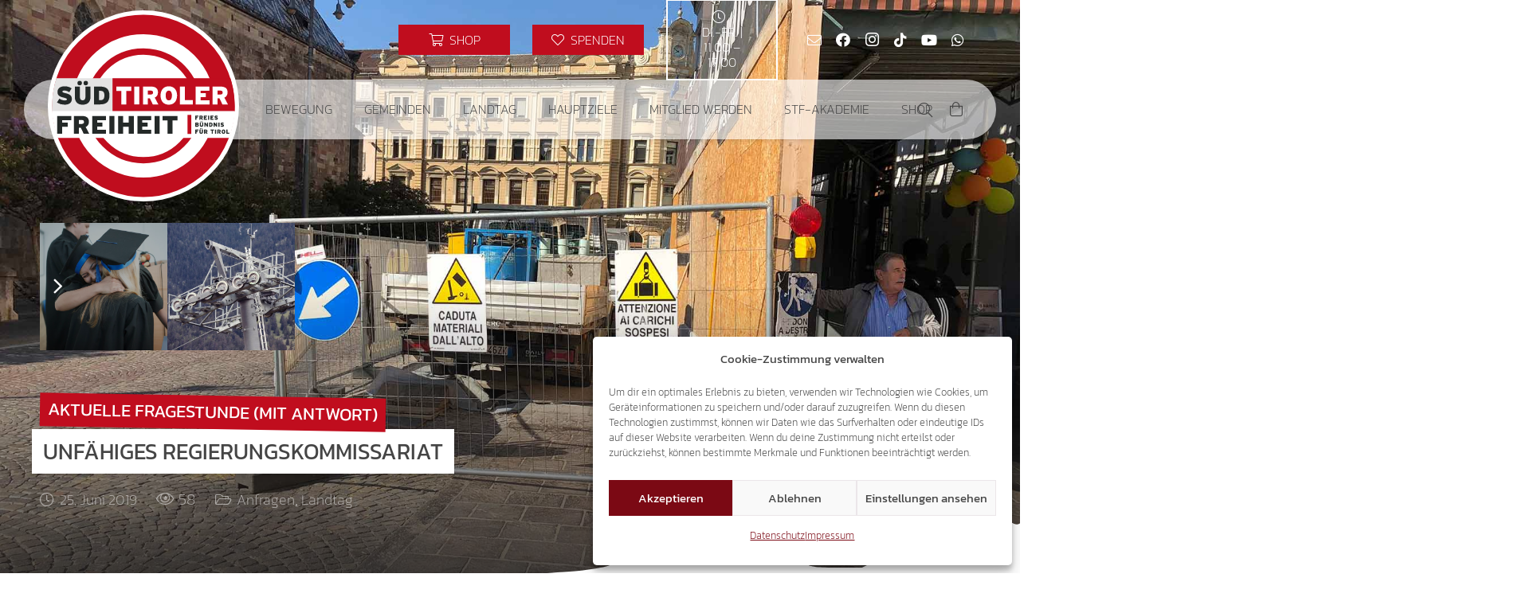

--- FILE ---
content_type: text/html; charset=UTF-8
request_url: https://suedtiroler-freiheit.com/2019/06/25/unfaehiges-regierungskommissariat/
body_size: 28125
content:
<!DOCTYPE HTML><html lang=de><head><meta charset="UTF-8"><link rel=manifest href=/superpwa-manifest-1.json?x38933><meta name="theme-color" content="#c00d1e"><meta name="mobile-web-app-capable" content="yes"><meta name="apple-touch-fullscreen" content="yes"><meta name="apple-mobile-web-app-title" content="Süd-Tiroler Freiheit"><meta name="application-name" content="Süd-Tiroler Freiheit"><meta name="apple-mobile-web-app-capable" content="yes"><meta name="apple-mobile-web-app-status-bar-style" content="default"><link rel=apple-touch-icon  href=https://suedtiroler-freiheit.com/wp-content/uploads/2018/08/logo-pwa-icon.png?x38933><link rel=apple-touch-icon sizes=192x192 href=https://suedtiroler-freiheit.com/wp-content/uploads/2018/08/logo-pwa-icon.png?x38933><link rel=apple-touch-startup-image media="screen and (device-width: 320px) and (device-height: 568px) and (-webkit-device-pixel-ratio: 2) and (orientation: landscape)" href=https://suedtiroler-freiheit.com/wp-content/uploads/superpwa-splashIcons/super_splash_screens/icon_1136x640.png?x38933><link rel=apple-touch-startup-image media="screen and (device-width: 320px) and (device-height: 568px) and (-webkit-device-pixel-ratio: 2) and (orientation: portrait)" href=https://suedtiroler-freiheit.com/wp-content/uploads/superpwa-splashIcons/super_splash_screens/icon_640x1136.png?x38933><link rel=apple-touch-startup-image media="screen and (device-width: 414px) and (device-height: 896px) and (-webkit-device-pixel-ratio: 3) and (orientation: landscape)" href=https://suedtiroler-freiheit.com/wp-content/uploads/superpwa-splashIcons/super_splash_screens/icon_2688x1242.png?x38933><link rel=apple-touch-startup-image media="screen and (device-width: 414px) and (device-height: 896px) and (-webkit-device-pixel-ratio: 2) and (orientation: landscape)" href=https://suedtiroler-freiheit.com/wp-content/uploads/superpwa-splashIcons/super_splash_screens/icon_1792x828.png?x38933><link rel=apple-touch-startup-image media="screen and (device-width: 375px) and (device-height: 812px) and (-webkit-device-pixel-ratio: 3) and (orientation: portrait)" href=https://suedtiroler-freiheit.com/wp-content/uploads/superpwa-splashIcons/super_splash_screens/icon_1125x2436.png?x38933><link rel=apple-touch-startup-image media="screen and (device-width: 414px) and (device-height: 896px) and (-webkit-device-pixel-ratio: 2) and (orientation: portrait)" href=https://suedtiroler-freiheit.com/wp-content/uploads/superpwa-splashIcons/super_splash_screens/icon_828x1792.png?x38933><link rel=apple-touch-startup-image media="screen and (device-width: 375px) and (device-height: 812px) and (-webkit-device-pixel-ratio: 3) and (orientation: landscape)" href=https://suedtiroler-freiheit.com/wp-content/uploads/superpwa-splashIcons/super_splash_screens/icon_2436x1125.png?x38933><link rel=apple-touch-startup-image media="screen and (device-width: 414px) and (device-height: 736px) and (-webkit-device-pixel-ratio: 3) and (orientation: portrait)" href=https://suedtiroler-freiheit.com/wp-content/uploads/superpwa-splashIcons/super_splash_screens/icon_1242x2208.png?x38933><link rel=apple-touch-startup-image media="screen and (device-width: 414px) and (device-height: 736px) and (-webkit-device-pixel-ratio: 3) and (orientation: landscape)" href=https://suedtiroler-freiheit.com/wp-content/uploads/superpwa-splashIcons/super_splash_screens/icon_2208x1242.png?x38933><link rel=apple-touch-startup-image media="screen and (device-width: 375px) and (device-height: 667px) and (-webkit-device-pixel-ratio: 2) and (orientation: landscape)" href=https://suedtiroler-freiheit.com/wp-content/uploads/superpwa-splashIcons/super_splash_screens/icon_1334x750.png?x38933><link rel=apple-touch-startup-image media="screen and (device-width: 375px) and (device-height: 667px) and (-webkit-device-pixel-ratio: 2) and (orientation: portrait)" href=https://suedtiroler-freiheit.com/wp-content/uploads/superpwa-splashIcons/super_splash_screens/icon_750x1334.png?x38933><link rel=apple-touch-startup-image media="screen and (device-width: 1024px) and (device-height: 1366px) and (-webkit-device-pixel-ratio: 2) and (orientation: landscape)" href=https://suedtiroler-freiheit.com/wp-content/uploads/superpwa-splashIcons/super_splash_screens/icon_2732x2048.png?x38933><link rel=apple-touch-startup-image media="screen and (device-width: 1024px) and (device-height: 1366px) and (-webkit-device-pixel-ratio: 2) and (orientation: portrait)" href=https://suedtiroler-freiheit.com/wp-content/uploads/superpwa-splashIcons/super_splash_screens/icon_2048x2732.png?x38933><link rel=apple-touch-startup-image media="screen and (device-width: 834px) and (device-height: 1194px) and (-webkit-device-pixel-ratio: 2) and (orientation: landscape)" href=https://suedtiroler-freiheit.com/wp-content/uploads/superpwa-splashIcons/super_splash_screens/icon_2388x1668.png?x38933><link rel=apple-touch-startup-image media="screen and (device-width: 834px) and (device-height: 1194px) and (-webkit-device-pixel-ratio: 2) and (orientation: portrait)" href=https://suedtiroler-freiheit.com/wp-content/uploads/superpwa-splashIcons/super_splash_screens/icon_1668x2388.png?x38933><link rel=apple-touch-startup-image media="screen and (device-width: 834px) and (device-height: 1112px) and (-webkit-device-pixel-ratio: 2) and (orientation: landscape)" href=https://suedtiroler-freiheit.com/wp-content/uploads/superpwa-splashIcons/super_splash_screens/icon_2224x1668.png?x38933><link rel=apple-touch-startup-image media="screen and (device-width: 414px) and (device-height: 896px) and (-webkit-device-pixel-ratio: 3) and (orientation: portrait)" href=https://suedtiroler-freiheit.com/wp-content/uploads/superpwa-splashIcons/super_splash_screens/icon_1242x2688.png?x38933><link rel=apple-touch-startup-image media="screen and (device-width: 834px) and (device-height: 1112px) and (-webkit-device-pixel-ratio: 2) and (orientation: portrait)" href=https://suedtiroler-freiheit.com/wp-content/uploads/superpwa-splashIcons/super_splash_screens/icon_1668x2224.png?x38933><link rel=apple-touch-startup-image media="screen and (device-width: 768px) and (device-height: 1024px) and (-webkit-device-pixel-ratio: 2) and (orientation: portrait)" href=https://suedtiroler-freiheit.com/wp-content/uploads/superpwa-splashIcons/super_splash_screens/icon_1536x2048.png?x38933><link rel=apple-touch-startup-image media="screen and (device-width: 768px) and (device-height: 1024px) and (-webkit-device-pixel-ratio: 2) and (orientation: landscape)" href=https://suedtiroler-freiheit.com/wp-content/uploads/superpwa-splashIcons/super_splash_screens/icon_2048x1536.png?x38933><meta name='robots' content='index, follow, max-image-preview:large, max-snippet:-1, max-video-preview:-1'><title>Unfähiges Regierungskommissariat - Süd-Tiroler Freiheit</title><link rel=canonical href=https://suedtiroler-freiheit.com/2019/06/25/unfaehiges-regierungskommissariat/ ><meta property="og:locale" content="de_DE"><meta property="og:type" content="article"><meta property="og:title" content="Unfähiges Regierungskommissariat - Süd-Tiroler Freiheit"><meta property="og:url" content="https://suedtiroler-freiheit.com/2019/06/25/unfaehiges-regierungskommissariat/"><meta property="og:site_name" content="Süd-Tiroler Freiheit"><meta property="article:publisher" content="https://www.facebook.com/suedtirolerfreiheit/"><meta property="article:published_time" content="2019-06-25T10:51:26+00:00"><meta property="article:modified_time" content="2023-10-12T08:02:04+00:00"><meta property="og:image" content="https://suedtiroler-freiheit.com/wp-content/uploads/2018/09/2018-09-12_Baustelle-Pfarrplatz-Bozen-September.jpg"><meta property="og:image:width" content="1800"><meta property="og:image:height" content="1200"><meta property="og:image:type" content="image/jpeg"><meta name="author" content="Tobias Innerhofer"><meta name="twitter:card" content="summary_large_image"><meta name="twitter:creator" content="@tirolerfreiheit"><meta name="twitter:site" content="@tirolerfreiheit"> <script type=application/ld+json class=yoast-schema-graph>{"@context":"https://schema.org","@graph":[{"@type":"Article","@id":"https://suedtiroler-freiheit.com/2019/06/25/unfaehiges-regierungskommissariat/#article","isPartOf":{"@id":"https://suedtiroler-freiheit.com/2019/06/25/unfaehiges-regierungskommissariat/"},"author":{"name":"Tobias Innerhofer","@id":"https://suedtiroler-freiheit.com/#/schema/person/018c7d0f17f08fed6b9149ceddb0c915"},"headline":"Unfähiges Regierungskommissariat","datePublished":"2019-06-25T10:51:26+00:00","dateModified":"2023-10-12T08:02:04+00:00","mainEntityOfPage":{"@id":"https://suedtiroler-freiheit.com/2019/06/25/unfaehiges-regierungskommissariat/"},"wordCount":291,"publisher":{"@id":"https://suedtiroler-freiheit.com/#organization"},"image":{"@id":"https://suedtiroler-freiheit.com/2019/06/25/unfaehiges-regierungskommissariat/#primaryimage"},"thumbnailUrl":"https://suedtiroler-freiheit.com/wp-content/uploads/2018/09/2018-09-12_Baustelle-Pfarrplatz-Bozen-September.jpg","keywords":["Anfrage","Baustelle","Landtag","Regierungskommissariat","Zweisprachigkeit"],"articleSection":["Anfragen","Landtag"],"inLanguage":"de"},{"@type":"WebPage","@id":"https://suedtiroler-freiheit.com/2019/06/25/unfaehiges-regierungskommissariat/","url":"https://suedtiroler-freiheit.com/2019/06/25/unfaehiges-regierungskommissariat/","name":"Unfähiges Regierungskommissariat - Süd-Tiroler Freiheit","isPartOf":{"@id":"https://suedtiroler-freiheit.com/#website"},"primaryImageOfPage":{"@id":"https://suedtiroler-freiheit.com/2019/06/25/unfaehiges-regierungskommissariat/#primaryimage"},"image":{"@id":"https://suedtiroler-freiheit.com/2019/06/25/unfaehiges-regierungskommissariat/#primaryimage"},"thumbnailUrl":"https://suedtiroler-freiheit.com/wp-content/uploads/2018/09/2018-09-12_Baustelle-Pfarrplatz-Bozen-September.jpg","datePublished":"2019-06-25T10:51:26+00:00","dateModified":"2023-10-12T08:02:04+00:00","breadcrumb":{"@id":"https://suedtiroler-freiheit.com/2019/06/25/unfaehiges-regierungskommissariat/#breadcrumb"},"inLanguage":"de","potentialAction":[{"@type":"ReadAction","target":["https://suedtiroler-freiheit.com/2019/06/25/unfaehiges-regierungskommissariat/"]}]},{"@type":"ImageObject","inLanguage":"de","@id":"https://suedtiroler-freiheit.com/2019/06/25/unfaehiges-regierungskommissariat/#primaryimage","url":"https://suedtiroler-freiheit.com/wp-content/uploads/2018/09/2018-09-12_Baustelle-Pfarrplatz-Bozen-September.jpg","contentUrl":"https://suedtiroler-freiheit.com/wp-content/uploads/2018/09/2018-09-12_Baustelle-Pfarrplatz-Bozen-September.jpg","width":1800,"height":1200},{"@type":"BreadcrumbList","@id":"https://suedtiroler-freiheit.com/2019/06/25/unfaehiges-regierungskommissariat/#breadcrumb","itemListElement":[{"@type":"ListItem","position":1,"name":"Startseite","item":"https://suedtiroler-freiheit.com/"},{"@type":"ListItem","position":2,"name":"Aktuell","item":"https://suedtiroler-freiheit.com/aktuell/"},{"@type":"ListItem","position":3,"name":"Unfähiges Regierungskommissariat"}]},{"@type":"WebSite","@id":"https://suedtiroler-freiheit.com/#website","url":"https://suedtiroler-freiheit.com/","name":"Süd-Tiroler Freiheit","description":"Das patriotische Original!","publisher":{"@id":"https://suedtiroler-freiheit.com/#organization"},"alternateName":"STF","potentialAction":[{"@type":"SearchAction","target":{"@type":"EntryPoint","urlTemplate":"https://suedtiroler-freiheit.com/?s={search_term_string}"},"query-input":{"@type":"PropertyValueSpecification","valueRequired":true,"valueName":"search_term_string"}}],"inLanguage":"de"},{"@type":"Organization","@id":"https://suedtiroler-freiheit.com/#organization","name":"Süd-Tiroler Freiheit","alternateName":"STF","url":"https://suedtiroler-freiheit.com/","logo":{"@type":"ImageObject","inLanguage":"de","@id":"https://suedtiroler-freiheit.com/#/schema/logo/image/","url":"https://suedtiroler-freiheit.com/wp-content/uploads/2018/07/suedtiroler-freiheit.jpg","contentUrl":"https://suedtiroler-freiheit.com/wp-content/uploads/2018/07/suedtiroler-freiheit.jpg","width":1800,"height":1200,"caption":"Süd-Tiroler Freiheit"},"image":{"@id":"https://suedtiroler-freiheit.com/#/schema/logo/image/"},"sameAs":["https://www.facebook.com/suedtirolerfreiheit/","https://x.com/tirolerfreiheit","https://www.instagram.com/suedtirolerfreiheit/","https://www.pinterest.at/tirolerfreiheit/","https://www.youtube.com/channel/UCmG7wjGN1P7jZsTG7e8GDiw"]},{"@type":"Person","@id":"https://suedtiroler-freiheit.com/#/schema/person/018c7d0f17f08fed6b9149ceddb0c915","name":"Tobias Innerhofer","image":{"@type":"ImageObject","inLanguage":"de","@id":"https://suedtiroler-freiheit.com/#/schema/person/image/","url":"https://secure.gravatar.com/avatar/9f4c85aeabf866a028de02ae75851248cb7e179f138ef1d15a0755b135eb06f7?s=96&d=mm&r=g","contentUrl":"https://secure.gravatar.com/avatar/9f4c85aeabf866a028de02ae75851248cb7e179f138ef1d15a0755b135eb06f7?s=96&d=mm&r=g","caption":"Tobias Innerhofer"},"sameAs":["https://suedtiroler-freiheit.com"]}]}</script> <link rel=alternate type=application/rss+xml title="Süd-Tiroler Freiheit &raquo; Feed" href=https://suedtiroler-freiheit.com/feed/ ><link rel=alternate type=application/rss+xml title="Süd-Tiroler Freiheit &raquo; Kommentar-Feed" href=https://suedtiroler-freiheit.com/comments/feed/ ><link rel=alternate title="oEmbed (JSON)" type=application/json+oembed href="https://suedtiroler-freiheit.com/wp-json/oembed/1.0/embed?url=https%3A%2F%2Fsuedtiroler-freiheit.com%2F2019%2F06%2F25%2Funfaehiges-regierungskommissariat%2F"><link rel=alternate title="oEmbed (XML)" type=text/xml+oembed href="https://suedtiroler-freiheit.com/wp-json/oembed/1.0/embed?url=https%3A%2F%2Fsuedtiroler-freiheit.com%2F2019%2F06%2F25%2Funfaehiges-regierungskommissariat%2F&#038;format=xml"><meta name="viewport" content="width=device-width, initial-scale=1"><meta name="theme-color" content="#C00D1E"><link rel=preload href=https://suedtiroler-freiheit.com/wp-content/uploads/2022/12/kanit-v12-latin-200.woff?x38933 as=font type=font/woff crossorigin><link rel=preload href=https://suedtiroler-freiheit.com/wp-content/uploads/2022/12/kanit-v12-latin-200.woff2 as=font type=font/woff2 crossorigin><link rel=preload href=https://suedtiroler-freiheit.com/wp-content/uploads/2022/12/kanit-v12-latin-regular.woff?x38933 as=font type=font/woff crossorigin><link rel=preload href=https://suedtiroler-freiheit.com/wp-content/uploads/2022/12/kanit-v12-latin-regular.woff2 as=font type=font/woff2 crossorigin><style id=wp-img-auto-sizes-contain-inline-css>img:is([sizes=auto i],[sizes^="auto," i]){contain-intrinsic-size:3000px 1500px}</style><link rel=stylesheet href=https://suedtiroler-freiheit.com/wp-content/cache/minify/1/4c431.css?x38933 media=all><style id=woocommerce-inline-inline-css>.woocommerce form .form-row
.required{visibility:visible}</style><link rel=stylesheet href=https://suedtiroler-freiheit.com/wp-content/cache/minify/1/fc307.css?x38933 media=all> <script id=post-views-counter-frontend-js-before>var pvcArgsFrontend={"mode":"js","postID":24060,"requestURL":"https:\/\/suedtiroler-freiheit.com\/wp-admin\/admin-ajax.php","nonce":"0832d77ffd","dataStorage":"cookies","multisite":1,"path":"\/","domain":"suedtiroler-freiheit.com"};</script> <script src="https://suedtiroler-freiheit.com/wp-content/plugins/post-views-counter/js/frontend.js?x38933&amp;ver=1.7.0" id=post-views-counter-frontend-js></script> <script src="https://suedtiroler-freiheit.com/wp-includes/js/jquery/jquery.min.js?x38933&amp;ver=3.7.1" id=jquery-core-js></script> <script src="https://suedtiroler-freiheit.com/wp-content/plugins/woocommerce/assets/js/jquery-blockui/jquery.blockUI.min.js?x38933&amp;ver=2.7.0-wc.10.4.3" id=wc-jquery-blockui-js defer data-wp-strategy=defer></script> <script id=wc-add-to-cart-js-extra>var wc_add_to_cart_params={"ajax_url":"/wp-admin/admin-ajax.php","wc_ajax_url":"/?wc-ajax=%%endpoint%%","i18n_view_cart":"Warenkorb anzeigen","cart_url":"https://suedtiroler-freiheit.com/shop/warenkorb/","is_cart":"","cart_redirect_after_add":"no"};</script> <script src="https://suedtiroler-freiheit.com/wp-content/plugins/woocommerce/assets/js/frontend/add-to-cart.min.js?x38933&amp;ver=10.4.3" id=wc-add-to-cart-js defer data-wp-strategy=defer></script> <script src="https://suedtiroler-freiheit.com/wp-content/plugins/woocommerce/assets/js/js-cookie/js.cookie.min.js?x38933&amp;ver=2.1.4-wc.10.4.3" id=wc-js-cookie-js defer data-wp-strategy=defer></script> <script id=woocommerce-js-extra>var woocommerce_params={"ajax_url":"/wp-admin/admin-ajax.php","wc_ajax_url":"/?wc-ajax=%%endpoint%%","i18n_password_show":"Passwort anzeigen","i18n_password_hide":"Passwort ausblenden"};</script> <script src="https://suedtiroler-freiheit.com/wp-content/plugins/woocommerce/assets/js/frontend/woocommerce.min.js?x38933&amp;ver=10.4.3" id=woocommerce-js defer data-wp-strategy=defer></script> <script></script><link rel=https://api.w.org/ href=https://suedtiroler-freiheit.com/wp-json/ ><link rel=alternate title=JSON type=application/json href=https://suedtiroler-freiheit.com/wp-json/wp/v2/posts/24060><style>.cmplz-hidden{display:none !important}</style> <script id=us_add_no_touch>if(!/Android|webOS|iPhone|iPad|iPod|BlackBerry|IEMobile|Opera Mini/i.test(navigator.userAgent)){document.documentElement.classList.add("no-touch");}</script> <script id=us_color_scheme_switch_class>if(document.cookie.includes("us_color_scheme_switch_is_on=true")){document.documentElement.classList.add("us-color-scheme-on");}</script> <noscript><style>.woocommerce-product-gallery{opacity:1 !important}</style></noscript><style>.recentcomments
a{display:inline !important;padding:0
!important;margin:0
!important}</style><meta name="onesignal" content="wordpress-plugin"> <script>window.OneSignalDeferred=window.OneSignalDeferred||[];OneSignalDeferred.push(function(OneSignal){var oneSignal_options={};window._oneSignalInitOptions=oneSignal_options;oneSignal_options['serviceWorkerParam']={scope:'/'};oneSignal_options['serviceWorkerPath']='OneSignalSDKWorker.js.php';OneSignal.Notifications.setDefaultUrl("https://suedtiroler-freiheit.com");oneSignal_options['wordpress']=true;oneSignal_options['appId']='bee5ae92-76a2-4ad2-bd47-b1fcfe86750c';oneSignal_options['allowLocalhostAsSecureOrigin']=true;oneSignal_options['welcomeNotification']={};oneSignal_options['welcomeNotification']['title']="Süd-Tiroler Freiheit";oneSignal_options['welcomeNotification']['message']="Danke fürs Abonnieren!";oneSignal_options['path']="https://suedtiroler-freiheit.com/wp-content/plugins/onesignal-free-web-push-notifications/sdk_files/";oneSignal_options['safari_web_id']="web.onesignal.auto.129325ca-9c33-4be9-9043-3e5a3c869fcf";oneSignal_options['promptOptions']={};oneSignal_options['promptOptions']['actionMessage']="möchte Benachrichtigungen anzeigen:";oneSignal_options['promptOptions']['exampleNotificationTitleDesktop']="Das ist eine Beispiel Benachrichtigung";oneSignal_options['promptOptions']['exampleNotificationMessageDesktop']="Benachrichtigungen werden auf deinem Desktop angezeigt";oneSignal_options['promptOptions']['exampleNotificationTitleMobile']="Beispiel Benachrichtigung";oneSignal_options['promptOptions']['exampleNotificationMessageMobile']="Benachrichtigungen werden auf deinem Gerät angezeigt";oneSignal_options['promptOptions']['exampleNotificationCaption']="(du kannst dich jeder Zeit abmelden)";oneSignal_options['promptOptions']['acceptButtonText']="ZULASSEN";oneSignal_options['promptOptions']['cancelButtonText']="ABBRECHEN";oneSignal_options['promptOptions']['siteName']="https://suedtiroler-freiheit.com";oneSignal_options['promptOptions']['autoAcceptTitle']="Klicke auf Zulassen";oneSignal_options['notifyButton']={};oneSignal_options['notifyButton']['enable']=true;oneSignal_options['notifyButton']['position']='bottom-right';oneSignal_options['notifyButton']['theme']='default';oneSignal_options['notifyButton']['size']='medium';oneSignal_options['notifyButton']['showCredit']=false;oneSignal_options['notifyButton']['text']={};oneSignal_options['notifyButton']['text']['tip.state.unsubscribed']='Benachrichtigungen abonnieren';oneSignal_options['notifyButton']['text']['tip.state.subscribed']='Du hast die Benachrichtigungen abonniert';oneSignal_options['notifyButton']['text']['tip.state.blocked']='Du hast die Benachrichtigungen blockiert';oneSignal_options['notifyButton']['text']['message.action.subscribed']='Vielen Dank für das Abonnieren';oneSignal_options['notifyButton']['text']['message.action.resubscribed']='Du hast die Benachrichtigungen abonniert';oneSignal_options['notifyButton']['text']['message.action.unsubscribed']='Du erhältst keine Benachrichtigung mehr';oneSignal_options['notifyButton']['text']['dialog.main.title']='Bearbeite Benachrichtigungen';oneSignal_options['notifyButton']['text']['dialog.main.button.subscribe']='ABONNIEREN';oneSignal_options['notifyButton']['text']['dialog.main.button.unsubscribe']='ABMELDEN';oneSignal_options['notifyButton']['text']['dialog.blocked.title']='Blockierte Benachrichtigungen freischalten';oneSignal_options['notifyButton']['text']['dialog.blocked.message']='Befolge diese Anweisungen, um Benachrichtigungen zuzulassen:';oneSignal_options['notifyButton']['colors']={};oneSignal_options['notifyButton']['colors']['circle.background']='#C00D1E';oneSignal_options['notifyButton']['colors']['pulse.color']='#C00D1E';oneSignal_options['notifyButton']['colors']['dialog.button.background']='#C00D1E';oneSignal_options['notifyButton']['offset']={};oneSignal_options['notifyButton']['offset']['bottom']='11px';oneSignal_options['notifyButton']['offset']['right']='11px';OneSignal.init(window._oneSignalInitOptions);OneSignal.Slidedown.promptPush()});function documentInitOneSignal(){var oneSignal_elements=document.getElementsByClassName("OneSignal-prompt");var oneSignalLinkClickHandler=function(event){OneSignal.Notifications.requestPermission();event.preventDefault();};for(var i=0;i<oneSignal_elements.length;i++)
oneSignal_elements[i].addEventListener('click',oneSignalLinkClickHandler,false);}
if(document.readyState==='complete'){documentInitOneSignal();}
else{window.addEventListener("load",function(event){documentInitOneSignal();});}</script> <link rel=icon href=https://suedtiroler-freiheit.com/wp-content/uploads/2018/06/cropped-logo-fb-app-150x150.png?x38933 sizes=32x32><link rel=icon href=https://suedtiroler-freiheit.com/wp-content/uploads/2018/06/cropped-logo-fb-app-400x400.png?x38933 sizes=192x192><meta name="msapplication-TileImage" content="https://suedtiroler-freiheit.com/wp-content/uploads/2018/06/cropped-logo-fb-app-400x400.png"> <noscript><style>.wpb_animate_when_almost_visible{opacity:1}</style></noscript><style id=c4wp-checkout-css>.woocommerce-checkout
.c4wp_captcha_field{margin-bottom:10px;margin-top:15px;position:relative;display:inline-block}</style><style id=c4wp-v3-lp-form-css>.login #login, .login
#lostpasswordform{min-width:350px !important}.wpforms-field-c4wp
iframe{width:100% !important}</style><style id=c4wp-v3-lp-form-css>.login #login, .login
#lostpasswordform{min-width:350px !important}.wpforms-field-c4wp
iframe{width:100% !important}</style><style id=us-icon-fonts>@font-face{font-display:swap;font-style:normal;font-family:"fontawesome";font-weight:300;src:url("https://suedtiroler-freiheit.com/wp-content/themes/Impreza/fonts/fa-light-300.woff2?ver=8.42") format("woff2")}.fal{font-family:"fontawesome";font-weight:300}@font-face{font-display:swap;font-style:normal;font-family:"Font Awesome 5 Brands";font-weight:400;src:url("https://suedtiroler-freiheit.com/wp-content/themes/Impreza/fonts/fa-brands-400.woff2?ver=8.42") format("woff2")}.fab{font-family:"Font Awesome 5 Brands";font-weight:400}</style><style id=us-current-header-css>/*<![CDATA[*/.l-subheader.at_top,.l-subheader.at_top .w-dropdown-list,.l-subheader.at_top .type_mobile .w-nav-list.level_1{background:var(--color-header-top-bg);color:var(--color-header-top-text)}.no-touch .l-subheader.at_top a:hover,.no-touch .l-header.bg_transparent .l-subheader.at_top .w-dropdown.opened a:hover{color:var(--color-header-top-text-hover)}.l-header.bg_transparent:not(.sticky) .l-subheader.at_top{background:var(--color-header-top-transparent-bg);color:var(--color-header-top-transparent-text)}.no-touch .l-header.bg_transparent:not(.sticky) .at_top .w-cart-link:hover,.no-touch .l-header.bg_transparent:not(.sticky) .at_top .w-text a:hover,.no-touch .l-header.bg_transparent:not(.sticky) .at_top .w-html a:hover,.no-touch .l-header.bg_transparent:not(.sticky) .at_top .w-nav>a:hover,.no-touch .l-header.bg_transparent:not(.sticky) .at_top .w-menu a:hover,.no-touch .l-header.bg_transparent:not(.sticky) .at_top .w-search>a:hover,.no-touch .l-header.bg_transparent:not(.sticky) .at_top .w-socials.shape_none.color_text a:hover,.no-touch .l-header.bg_transparent:not(.sticky) .at_top .w-socials.shape_none.color_link a:hover,.no-touch .l-header.bg_transparent:not(.sticky) .at_top .w-dropdown a:hover,.no-touch .l-header.bg_transparent:not(.sticky) .at_top .type_desktop .menu-item.level_1.opened>a,.no-touch .l-header.bg_transparent:not(.sticky) .at_top .type_desktop .menu-item.level_1:hover>a{color:var(--color-header-transparent-text-hover)}.l-subheader.at_middle,.l-subheader.at_middle .w-dropdown-list,.l-subheader.at_middle .type_mobile .w-nav-list.level_1{background:var(--color-header-middle-bg);color:var(--color-header-middle-text)}.no-touch .l-subheader.at_middle a:hover,.no-touch .l-header.bg_transparent .l-subheader.at_middle .w-dropdown.opened a:hover{color:var(--color-header-middle-text-hover)}.l-header.bg_transparent:not(.sticky) .l-subheader.at_middle{background:var(--color-header-transparent-bg);color:var(--color-header-transparent-text)}.no-touch .l-header.bg_transparent:not(.sticky) .at_middle .w-cart-link:hover,.no-touch .l-header.bg_transparent:not(.sticky) .at_middle .w-text a:hover,.no-touch .l-header.bg_transparent:not(.sticky) .at_middle .w-html a:hover,.no-touch .l-header.bg_transparent:not(.sticky) .at_middle .w-nav>a:hover,.no-touch .l-header.bg_transparent:not(.sticky) .at_middle .w-menu a:hover,.no-touch .l-header.bg_transparent:not(.sticky) .at_middle .w-search>a:hover,.no-touch .l-header.bg_transparent:not(.sticky) .at_middle .w-socials.shape_none.color_text a:hover,.no-touch .l-header.bg_transparent:not(.sticky) .at_middle .w-socials.shape_none.color_link a:hover,.no-touch .l-header.bg_transparent:not(.sticky) .at_middle .w-dropdown a:hover,.no-touch .l-header.bg_transparent:not(.sticky) .at_middle .type_desktop .menu-item.level_1.opened>a,.no-touch .l-header.bg_transparent:not(.sticky) .at_middle .type_desktop .menu-item.level_1:hover>a{color:var(--color-header-transparent-text-hover)}.header_ver .l-header{background:var(--color-header-middle-bg);color:var(--color-header-middle-text)}@media (min-width:1203px){.hidden_for_default{display:none!important}.l-subheader.at_bottom{display:none}.l-header{position:relative;z-index:111}.l-subheader{margin:0
auto}.l-subheader.width_full{padding-left:1.5rem;padding-right:1.5rem}.l-subheader-h{display:flex;align-items:center;position:relative;margin:0
auto;max-width:var(--site-content-width,1200px);height:inherit}.w-header-show{display:none}.l-header.pos_fixed{position:fixed;left:var(--site-outline-width,0);right:var(--site-outline-width,0)}.l-header.pos_fixed:not(.notransition) .l-subheader{transition-property:transform,background,box-shadow,line-height,height,visibility;transition-duration:.3s;transition-timing-function:cubic-bezier(.78,.13,.15,.86)}.headerinpos_bottom.sticky_first_section .l-header.pos_fixed{position:fixed!important}.header_hor .l-header.sticky_auto_hide{transition:margin .3s cubic-bezier(.78,.13,.15,.86) .1s}.header_hor .l-header.sticky_auto_hide.down{margin-top:calc(-1.1 * var(--header-sticky-height,0px) )}.l-header.bg_transparent:not(.sticky) .l-subheader{box-shadow:none!important;background:none}.l-header.bg_transparent~.l-main .l-section.width_full.height_auto:first-of-type>.l-section-h{padding-top:0!important;padding-bottom:0!important}.l-header.pos_static.bg_transparent{position:absolute;left:var(--site-outline-width,0);right:var(--site-outline-width,0)}.l-subheader.width_full .l-subheader-h{max-width:none!important}.l-header.shadow_thin .l-subheader.at_middle,.l-header.shadow_thin .l-subheader.at_bottom{box-shadow:0 1px 0 rgba(0,0,0,0.08)}.l-header.shadow_wide .l-subheader.at_middle,.l-header.shadow_wide .l-subheader.at_bottom{box-shadow:0 3px 5px -1px rgba(0,0,0,0.1),0 2px 1px -1px rgba(0,0,0,0.05)}.header_hor .l-subheader-cell>.w-cart{margin-left:0;margin-right:0}:root{--header-height:175px;--header-sticky-height:60px}.l-header:before{content:'175'}.l-header.sticky:before{content:'60'}.l-subheader.at_top{line-height:100px;height:100px;overflow:visible;visibility:visible}.l-header.sticky .l-subheader.at_top{line-height:0px;height:0px;overflow:hidden;visibility:hidden}.l-subheader.at_middle{line-height:75px;height:75px;overflow:visible;visibility:visible}.l-header.sticky .l-subheader.at_middle{line-height:60px;height:60px;overflow:visible;visibility:visible}.l-subheader.at_bottom{line-height:50px;height:50px;overflow:visible;visibility:visible}.l-header.sticky .l-subheader.at_bottom{line-height:50px;height:50px;overflow:visible;visibility:visible}.headerinpos_above .l-header.pos_fixed{overflow:hidden;transition:transform 0.3s;transform:translate3d(0,-100%,0)}.headerinpos_above .l-header.pos_fixed.sticky{overflow:visible;transform:none}.headerinpos_above .l-header.pos_fixed~.l-section>.l-section-h,.headerinpos_above .l-header.pos_fixed~.l-main .l-section:first-of-type>.l-section-h{padding-top:0!important}.headerinpos_below .l-header.pos_fixed:not(.sticky){position:absolute;top:100%}.headerinpos_below .l-header.pos_fixed~.l-main>.l-section:first-of-type>.l-section-h{padding-top:0!important}.headerinpos_below .l-header.pos_fixed~.l-main .l-section.full_height:nth-of-type(2){min-height:100vh}.headerinpos_below .l-header.pos_fixed~.l-main>.l-section:nth-of-type(2)>.l-section-h{padding-top:var(--header-height)}.headerinpos_bottom .l-header.pos_fixed:not(.sticky){position:absolute;top:100vh}.headerinpos_bottom .l-header.pos_fixed~.l-main>.l-section:first-of-type>.l-section-h{padding-top:0!important}.headerinpos_bottom .l-header.pos_fixed~.l-main>.l-section:first-of-type>.l-section-h{padding-bottom:var(--header-height)}.headerinpos_bottom .l-header.pos_fixed.bg_transparent~.l-main .l-section.valign_center:not(.height_auto):first-of-type>.l-section-h{top:calc( var(--header-height) / 2 )}.headerinpos_bottom .l-header.pos_fixed:not(.sticky) .w-cart.layout_dropdown .w-cart-content,.headerinpos_bottom .l-header.pos_fixed:not(.sticky) .w-nav.type_desktop .w-nav-list.level_2{bottom:100%;transform-origin:0 100%}.headerinpos_bottom .l-header.pos_fixed:not(.sticky) .w-nav.type_mobile.m_layout_dropdown .w-nav-list.level_1{top:auto;bottom:100%;box-shadow:var(--box-shadow-up)}.headerinpos_bottom .l-header.pos_fixed:not(.sticky) .w-nav.type_desktop .w-nav-list.level_3,.headerinpos_bottom .l-header.pos_fixed:not(.sticky) .w-nav.type_desktop .w-nav-list.level_4{top:auto;bottom:0;transform-origin:0 100%}.headerinpos_bottom .l-header.pos_fixed:not(.sticky) .w-dropdown-list{top:auto;bottom:-0.4em;padding-top:0.4em;padding-bottom:2.4em}.admin-bar .l-header.pos_static.bg_solid~.l-main .l-section.full_height:first-of-type{min-height:calc( 100vh - var(--header-height) - 32px )}.admin-bar .l-header.pos_fixed:not(.sticky_auto_hide)~.l-main .l-section.full_height:not(:first-of-type){min-height:calc( 100vh - var(--header-sticky-height) - 32px )}.admin-bar.headerinpos_below .l-header.pos_fixed~.l-main .l-section.full_height:nth-of-type(2){min-height:calc(100vh - 32px)}}@media (min-width:1025px) and (max-width:1202px){.hidden_for_laptops{display:none!important}.l-subheader.at_bottom{display:none}.l-header{position:relative;z-index:111}.l-subheader{margin:0
auto}.l-subheader.width_full{padding-left:1.5rem;padding-right:1.5rem}.l-subheader-h{display:flex;align-items:center;position:relative;margin:0
auto;max-width:var(--site-content-width,1200px);height:inherit}.w-header-show{display:none}.l-header.pos_fixed{position:fixed;left:var(--site-outline-width,0);right:var(--site-outline-width,0)}.l-header.pos_fixed:not(.notransition) .l-subheader{transition-property:transform,background,box-shadow,line-height,height,visibility;transition-duration:.3s;transition-timing-function:cubic-bezier(.78,.13,.15,.86)}.headerinpos_bottom.sticky_first_section .l-header.pos_fixed{position:fixed!important}.header_hor .l-header.sticky_auto_hide{transition:margin .3s cubic-bezier(.78,.13,.15,.86) .1s}.header_hor .l-header.sticky_auto_hide.down{margin-top:calc(-1.1 * var(--header-sticky-height,0px) )}.l-header.bg_transparent:not(.sticky) .l-subheader{box-shadow:none!important;background:none}.l-header.bg_transparent~.l-main .l-section.width_full.height_auto:first-of-type>.l-section-h{padding-top:0!important;padding-bottom:0!important}.l-header.pos_static.bg_transparent{position:absolute;left:var(--site-outline-width,0);right:var(--site-outline-width,0)}.l-subheader.width_full .l-subheader-h{max-width:none!important}.l-header.shadow_thin .l-subheader.at_middle,.l-header.shadow_thin .l-subheader.at_bottom{box-shadow:0 1px 0 rgba(0,0,0,0.08)}.l-header.shadow_wide .l-subheader.at_middle,.l-header.shadow_wide .l-subheader.at_bottom{box-shadow:0 3px 5px -1px rgba(0,0,0,0.1),0 2px 1px -1px rgba(0,0,0,0.05)}.header_hor .l-subheader-cell>.w-cart{margin-left:0;margin-right:0}:root{--header-height:175px;--header-sticky-height:60px}.l-header:before{content:'175'}.l-header.sticky:before{content:'60'}.l-subheader.at_top{line-height:100px;height:100px;overflow:visible;visibility:visible}.l-header.sticky .l-subheader.at_top{line-height:0px;height:0px;overflow:hidden;visibility:hidden}.l-subheader.at_middle{line-height:75px;height:75px;overflow:visible;visibility:visible}.l-header.sticky .l-subheader.at_middle{line-height:60px;height:60px;overflow:visible;visibility:visible}.l-subheader.at_bottom{line-height:50px;height:50px;overflow:visible;visibility:visible}.l-header.sticky .l-subheader.at_bottom{line-height:50px;height:50px;overflow:visible;visibility:visible}.headerinpos_above .l-header.pos_fixed{overflow:hidden;transition:transform 0.3s;transform:translate3d(0,-100%,0)}.headerinpos_above .l-header.pos_fixed.sticky{overflow:visible;transform:none}.headerinpos_above .l-header.pos_fixed~.l-section>.l-section-h,.headerinpos_above .l-header.pos_fixed~.l-main .l-section:first-of-type>.l-section-h{padding-top:0!important}.headerinpos_below .l-header.pos_fixed:not(.sticky){position:absolute;top:100%}.headerinpos_below .l-header.pos_fixed~.l-main>.l-section:first-of-type>.l-section-h{padding-top:0!important}.headerinpos_below .l-header.pos_fixed~.l-main .l-section.full_height:nth-of-type(2){min-height:100vh}.headerinpos_below .l-header.pos_fixed~.l-main>.l-section:nth-of-type(2)>.l-section-h{padding-top:var(--header-height)}.headerinpos_bottom .l-header.pos_fixed:not(.sticky){position:absolute;top:100vh}.headerinpos_bottom .l-header.pos_fixed~.l-main>.l-section:first-of-type>.l-section-h{padding-top:0!important}.headerinpos_bottom .l-header.pos_fixed~.l-main>.l-section:first-of-type>.l-section-h{padding-bottom:var(--header-height)}.headerinpos_bottom .l-header.pos_fixed.bg_transparent~.l-main .l-section.valign_center:not(.height_auto):first-of-type>.l-section-h{top:calc( var(--header-height) / 2 )}.headerinpos_bottom .l-header.pos_fixed:not(.sticky) .w-cart.layout_dropdown .w-cart-content,.headerinpos_bottom .l-header.pos_fixed:not(.sticky) .w-nav.type_desktop .w-nav-list.level_2{bottom:100%;transform-origin:0 100%}.headerinpos_bottom .l-header.pos_fixed:not(.sticky) .w-nav.type_mobile.m_layout_dropdown .w-nav-list.level_1{top:auto;bottom:100%;box-shadow:var(--box-shadow-up)}.headerinpos_bottom .l-header.pos_fixed:not(.sticky) .w-nav.type_desktop .w-nav-list.level_3,.headerinpos_bottom .l-header.pos_fixed:not(.sticky) .w-nav.type_desktop .w-nav-list.level_4{top:auto;bottom:0;transform-origin:0 100%}.headerinpos_bottom .l-header.pos_fixed:not(.sticky) .w-dropdown-list{top:auto;bottom:-0.4em;padding-top:0.4em;padding-bottom:2.4em}.admin-bar .l-header.pos_static.bg_solid~.l-main .l-section.full_height:first-of-type{min-height:calc( 100vh - var(--header-height) - 32px )}.admin-bar .l-header.pos_fixed:not(.sticky_auto_hide)~.l-main .l-section.full_height:not(:first-of-type){min-height:calc( 100vh - var(--header-sticky-height) - 32px )}.admin-bar.headerinpos_below .l-header.pos_fixed~.l-main .l-section.full_height:nth-of-type(2){min-height:calc(100vh - 32px)}}@media (min-width:601px) and (max-width:1024px){.hidden_for_tablets{display:none!important}.l-subheader.at_bottom{display:none}.l-header{position:relative;z-index:111}.l-subheader{margin:0
auto}.l-subheader.width_full{padding-left:1.5rem;padding-right:1.5rem}.l-subheader-h{display:flex;align-items:center;position:relative;margin:0
auto;max-width:var(--site-content-width,1200px);height:inherit}.w-header-show{display:none}.l-header.pos_fixed{position:fixed;left:var(--site-outline-width,0);right:var(--site-outline-width,0)}.l-header.pos_fixed:not(.notransition) .l-subheader{transition-property:transform,background,box-shadow,line-height,height,visibility;transition-duration:.3s;transition-timing-function:cubic-bezier(.78,.13,.15,.86)}.headerinpos_bottom.sticky_first_section .l-header.pos_fixed{position:fixed!important}.header_hor .l-header.sticky_auto_hide{transition:margin .3s cubic-bezier(.78,.13,.15,.86) .1s}.header_hor .l-header.sticky_auto_hide.down{margin-top:calc(-1.1 * var(--header-sticky-height,0px) )}.l-header.bg_transparent:not(.sticky) .l-subheader{box-shadow:none!important;background:none}.l-header.bg_transparent~.l-main .l-section.width_full.height_auto:first-of-type>.l-section-h{padding-top:0!important;padding-bottom:0!important}.l-header.pos_static.bg_transparent{position:absolute;left:var(--site-outline-width,0);right:var(--site-outline-width,0)}.l-subheader.width_full .l-subheader-h{max-width:none!important}.l-header.shadow_thin .l-subheader.at_middle,.l-header.shadow_thin .l-subheader.at_bottom{box-shadow:0 1px 0 rgba(0,0,0,0.08)}.l-header.shadow_wide .l-subheader.at_middle,.l-header.shadow_wide .l-subheader.at_bottom{box-shadow:0 3px 5px -1px rgba(0,0,0,0.1),0 2px 1px -1px rgba(0,0,0,0.05)}.header_hor .l-subheader-cell>.w-cart{margin-left:0;margin-right:0}:root{--header-height:110px;--header-sticky-height:45px}.l-header:before{content:'110'}.l-header.sticky:before{content:'45'}.l-subheader.at_top{line-height:60px;height:60px;overflow:visible;visibility:visible}.l-header.sticky .l-subheader.at_top{line-height:0px;height:0px;overflow:hidden;visibility:hidden}.l-subheader.at_middle{line-height:50px;height:50px;overflow:visible;visibility:visible}.l-header.sticky .l-subheader.at_middle{line-height:45px;height:45px;overflow:visible;visibility:visible}.l-subheader.at_bottom{line-height:50px;height:50px;overflow:visible;visibility:visible}.l-header.sticky .l-subheader.at_bottom{line-height:50px;height:50px;overflow:visible;visibility:visible}}@media (max-width:600px){.hidden_for_mobiles{display:none!important}.l-subheader.at_top{display:none}.l-subheader.at_bottom{display:none}.l-header{position:relative;z-index:111}.l-subheader{margin:0
auto}.l-subheader.width_full{padding-left:1.5rem;padding-right:1.5rem}.l-subheader-h{display:flex;align-items:center;position:relative;margin:0
auto;max-width:var(--site-content-width,1200px);height:inherit}.w-header-show{display:none}.l-header.pos_fixed{position:fixed;left:var(--site-outline-width,0);right:var(--site-outline-width,0)}.l-header.pos_fixed:not(.notransition) .l-subheader{transition-property:transform,background,box-shadow,line-height,height,visibility;transition-duration:.3s;transition-timing-function:cubic-bezier(.78,.13,.15,.86)}.headerinpos_bottom.sticky_first_section .l-header.pos_fixed{position:fixed!important}.header_hor .l-header.sticky_auto_hide{transition:margin .3s cubic-bezier(.78,.13,.15,.86) .1s}.header_hor .l-header.sticky_auto_hide.down{margin-top:calc(-1.1 * var(--header-sticky-height,0px) )}.l-header.bg_transparent:not(.sticky) .l-subheader{box-shadow:none!important;background:none}.l-header.bg_transparent~.l-main .l-section.width_full.height_auto:first-of-type>.l-section-h{padding-top:0!important;padding-bottom:0!important}.l-header.pos_static.bg_transparent{position:absolute;left:var(--site-outline-width,0);right:var(--site-outline-width,0)}.l-subheader.width_full .l-subheader-h{max-width:none!important}.l-header.shadow_thin .l-subheader.at_middle,.l-header.shadow_thin .l-subheader.at_bottom{box-shadow:0 1px 0 rgba(0,0,0,0.08)}.l-header.shadow_wide .l-subheader.at_middle,.l-header.shadow_wide .l-subheader.at_bottom{box-shadow:0 3px 5px -1px rgba(0,0,0,0.1),0 2px 1px -1px rgba(0,0,0,0.05)}.header_hor .l-subheader-cell>.w-cart{margin-left:0;margin-right:0}:root{--header-height:35px;--header-sticky-height:35px}.l-header:before{content:'35'}.l-header.sticky:before{content:'35'}.l-subheader.at_top{line-height:20px;height:20px;overflow:visible;visibility:visible}.l-header.sticky .l-subheader.at_top{line-height:0px;height:0px;overflow:hidden;visibility:hidden}.l-subheader.at_middle{line-height:35px;height:35px;overflow:visible;visibility:visible}.l-header.sticky .l-subheader.at_middle{line-height:35px;height:35px;overflow:visible;visibility:visible}.l-subheader.at_bottom{line-height:50px;height:50px;overflow:visible;visibility:visible}.l-header.sticky .l-subheader.at_bottom{line-height:50px;height:50px;overflow:visible;visibility:visible}}@media (min-width:1203px){.ush_image_1{height:60px!important}.l-header.sticky
.ush_image_1{height:60px!important}}@media (min-width:1025px) and (max-width:1202px){.ush_image_1{height:30px!important}.l-header.sticky
.ush_image_1{height:30px!important}}@media (min-width:601px) and (max-width:1024px){.ush_image_1{height:40px!important}.l-header.sticky
.ush_image_1{height:40px!important}}@media (max-width:600px){.ush_image_1{height:30px!important}.l-header.sticky
.ush_image_1{height:30px!important}}.header_hor .ush_menu_2.type_desktop .menu-item.level_1>a:not(.w-btn){padding-left:20px;padding-right:20px}.header_hor .ush_menu_2.type_desktop .menu-item.level_1>a.w-btn{margin-left:20px;margin-right:20px}.header_hor .ush_menu_2.type_desktop.align-edges>.w-nav-list.level_1{margin-left:-20px;margin-right:-20px}.header_ver .ush_menu_2.type_desktop .menu-item.level_1>a:not(.w-btn){padding-top:20px;padding-bottom:20px}.header_ver .ush_menu_2.type_desktop .menu-item.level_1>a.w-btn{margin-top:20px;margin-bottom:20px}.ush_menu_2.type_desktop .menu-item:not(.level_1){font-size:16px}.ush_menu_2.type_mobile .w-nav-anchor.level_1,.ush_menu_2.type_mobile .w-nav-anchor.level_1+.w-nav-arrow{font-size:16px}.ush_menu_2.type_mobile .w-nav-anchor:not(.level_1),.ush_menu_2.type_mobile .w-nav-anchor:not(.level_1)+.w-nav-arrow{font-size:16px}@media (min-width:1203px){.ush_menu_2 .w-nav-icon{--icon-size:20px;--icon-size-int:20}}@media (min-width:1025px) and (max-width:1202px){.ush_menu_2 .w-nav-icon{--icon-size:32px;--icon-size-int:32}}@media (min-width:601px) and (max-width:1024px){.ush_menu_2 .w-nav-icon{--icon-size:18px;--icon-size-int:18}}@media (max-width:600px){.ush_menu_2 .w-nav-icon{--icon-size:16px;--icon-size-int:16}}@media screen and (max-width:899px){.w-nav.ush_menu_2>.w-nav-list.level_1{display:none}.ush_menu_2 .w-nav-control{display:flex}}.no-touch .ush_menu_2 .w-nav-item.level_1.opened>a:not(.w-btn),.no-touch .ush_menu_2 .w-nav-item.level_1:hover>a:not(.w-btn){background:transparent;color:#C00D1E}.ush_menu_2 .w-nav-item.level_1.current-menu-item>a:not(.w-btn),.ush_menu_2 .w-nav-item.level_1.current-menu-ancestor>a:not(.w-btn),.ush_menu_2 .w-nav-item.level_1.current-page-ancestor>a:not(.w-btn){background:transparent;color:#C00D1E}.l-header.bg_transparent:not(.sticky) .ush_menu_2.type_desktop .w-nav-item.level_1.current-menu-item>a:not(.w-btn),.l-header.bg_transparent:not(.sticky) .ush_menu_2.type_desktop .w-nav-item.level_1.current-menu-ancestor>a:not(.w-btn),.l-header.bg_transparent:not(.sticky) .ush_menu_2.type_desktop .w-nav-item.level_1.current-page-ancestor>a:not(.w-btn){background:transparent;color:#7b0914}.ush_menu_2 .w-nav-list:not(.level_1){background:#C00D1E;color:#fff}.no-touch .ush_menu_2 .w-nav-item:not(.level_1)>a:focus,.no-touch .ush_menu_2 .w-nav-item:not(.level_1):hover>a{background:#9e0b19;color:#fff}.ush_menu_2 .w-nav-item:not(.level_1).current-menu-item>a,.ush_menu_2 .w-nav-item:not(.level_1).current-menu-ancestor>a,.ush_menu_2 .w-nav-item:not(.level_1).current-page-ancestor>a{background:transparent;color:#7b0914}.header_hor .ush_menu_1.type_desktop .menu-item.level_1>a:not(.w-btn){padding-left:20px;padding-right:20px}.header_hor .ush_menu_1.type_desktop .menu-item.level_1>a.w-btn{margin-left:20px;margin-right:20px}.header_hor .ush_menu_1.type_desktop.align-edges>.w-nav-list.level_1{margin-left:-20px;margin-right:-20px}.header_ver .ush_menu_1.type_desktop .menu-item.level_1>a:not(.w-btn){padding-top:20px;padding-bottom:20px}.header_ver .ush_menu_1.type_desktop .menu-item.level_1>a.w-btn{margin-top:20px;margin-bottom:20px}.ush_menu_1.type_desktop .menu-item:not(.level_1){font-size:16px}.ush_menu_1.type_mobile .w-nav-anchor.level_1,.ush_menu_1.type_mobile .w-nav-anchor.level_1+.w-nav-arrow{font-size:16px}.ush_menu_1.type_mobile .w-nav-anchor:not(.level_1),.ush_menu_1.type_mobile .w-nav-anchor:not(.level_1)+.w-nav-arrow{font-size:16px}@media (min-width:1203px){.ush_menu_1 .w-nav-icon{--icon-size:20px;--icon-size-int:20}}@media (min-width:1025px) and (max-width:1202px){.ush_menu_1 .w-nav-icon{--icon-size:32px;--icon-size-int:32}}@media (min-width:601px) and (max-width:1024px){.ush_menu_1 .w-nav-icon{--icon-size:18px;--icon-size-int:18}}@media (max-width:600px){.ush_menu_1 .w-nav-icon{--icon-size:16px;--icon-size-int:16}}@media screen and (max-width:899px){.w-nav.ush_menu_1>.w-nav-list.level_1{display:none}.ush_menu_1 .w-nav-control{display:flex}}.no-touch .ush_menu_1 .w-nav-item.level_1.opened>a:not(.w-btn),.no-touch .ush_menu_1 .w-nav-item.level_1:hover>a:not(.w-btn){background:transparent;color:#C00D1E}.ush_menu_1 .w-nav-item.level_1.current-menu-item>a:not(.w-btn),.ush_menu_1 .w-nav-item.level_1.current-menu-ancestor>a:not(.w-btn),.ush_menu_1 .w-nav-item.level_1.current-page-ancestor>a:not(.w-btn){background:transparent;color:#C00D1E}.l-header.bg_transparent:not(.sticky) .ush_menu_1.type_desktop .w-nav-item.level_1.current-menu-item>a:not(.w-btn),.l-header.bg_transparent:not(.sticky) .ush_menu_1.type_desktop .w-nav-item.level_1.current-menu-ancestor>a:not(.w-btn),.l-header.bg_transparent:not(.sticky) .ush_menu_1.type_desktop .w-nav-item.level_1.current-page-ancestor>a:not(.w-btn){background:transparent;color:#7b0914}.ush_menu_1 .w-nav-list:not(.level_1){background:#C00D1E;color:#fff}.no-touch .ush_menu_1 .w-nav-item:not(.level_1)>a:focus,.no-touch .ush_menu_1 .w-nav-item:not(.level_1):hover>a{background:#9e0b19;color:#fff}.ush_menu_1 .w-nav-item:not(.level_1).current-menu-item>a,.ush_menu_1 .w-nav-item:not(.level_1).current-menu-ancestor>a,.ush_menu_1 .w-nav-item:not(.level_1).current-page-ancestor>a{background:transparent;color:#7b0914}@media (min-width:1203px){.ush_search_1.layout_simple{max-width:240px}.ush_search_1.layout_modern.active{width:240px}.ush_search_1{font-size:18px}}@media (min-width:1025px) and (max-width:1202px){.ush_search_1.layout_simple{max-width:250px}.ush_search_1.layout_modern.active{width:250px}.ush_search_1{font-size:24px}}@media (min-width:601px) and (max-width:1024px){.ush_search_1.layout_simple{max-width:200px}.ush_search_1.layout_modern.active{width:200px}.ush_search_1{font-size:16px}}@media (max-width:600px){.ush_search_1{font-size:14px}}.ush_socials_1 .w-socials-list{margin:-0px}.ush_socials_1 .w-socials-item{padding:0px}@media (min-width:1203px){.ush_cart_1 .w-cart-link{font-size:18px}}@media (min-width:1025px) and (max-width:1202px){.ush_cart_1 .w-cart-link{font-size:24px}}@media (min-width:601px) and (max-width:1024px){.ush_cart_1 .w-cart-link{font-size:16px}}@media (max-width:600px){.ush_cart_1 .w-cart-link{font-size:14px}}.ush_search_1{width:240!important}.ush_cart_1{margin-left:0!important}.ush_text_2{font-size:13px!important;font-family:var(--font-family)!important}.ush_text_3{font-size:13px!important;font-family:var(--font-family)!important}.ush_socials_1{font-size:18px!important}.ush_menu_2{font-family:var(--font-family)!important;font-size:16px!important;text-transform:uppercase!important}.ush_btn_1{font-size:16px!important}.ush_menu_1{font-family:var(--font-family)!important;font-size:16px!important;text-transform:uppercase!important}.ush_btn_2{font-size:16px!important}.ush_btn_3{font-size:16px!important}@media (min-width:601px) and (max-width:1024px){.ush_cart_1{margin-left:0!important}.ush_text_2{font-size:13px!important}.ush_text_3{font-size:13px!important}.ush_socials_1{font-size:18px!important}.ush_btn_1{font-size:14px!important}.ush_btn_2{font-size:14px!important}.ush_btn_3{font-size:14px!important}}@media (max-width:600px){.ush_cart_1{margin-left:0!important}.ush_text_2{font-size:13px!important}.ush_text_3{font-size:13px!important}.ush_socials_1{font-size:18px!important}.ush_menu_2{margin-left:0.4rem!important}.ush_btn_1{font-size:15px!important;margin-left:1rem!important}.ush_menu_1{margin-left:0.4rem!important}.ush_btn_2{margin-left:1rem!important;font-size:15px!important}.ush_btn_3{font-size:15px!important;margin-left:1rem!important}}/*]]>*/</style><meta name="mobile-web-app-capable" content="yes"><meta name="apple-mobile-web-app-capable" content="yes"><link rel=dns-prefetch href=//www.googletagmanager.com><link rel=dns-prefetch href=//www.google-analytics.com><link rel=dns-prefetch href=//www.gstatic.com><link rel=dns-prefetch href=//fonts.gstatic.com><link rel=dns-prefetch href=//maps.googleapis.com><link rel=dns-prefetch href=//www.paypal.com><link rel=dns-prefetch href=//onesignal.com><link rel=dns-prefetch href=//www.youtube.com><link rel=dns-prefetch href=//i.ytimg.com><link rel=dns-prefetch href=//s.ytimg.com><link rel=dns-prefetch href=//suedtiroler-freiheit.shop><link rel=preconnect href=//www.googletagmanager.com crossorigin><link rel=preconnect href=//www.google-analytics.com crossorigin><link rel=preconnect href=//www.gstatic.com crossorigin><link rel=preconnect href=//fonts.gstatic.com crossorigin><link rel=preconnect href=//maps.googleapis.com crossorigin><link rel=preconnect href=//www.paypal.com crossorigin><link rel=preconnect href=//onesignal.com crossorigin><link rel=preconnect href=//www.youtube.com crossorigin><link rel=preconnect href=//i.ytimg.com crossorigin><link rel=preconnect href=//s.ytimg.com crossorigin><link rel=preconnect href=//suedtiroler-freiheit.shop crossorigin><style id=us-design-options-css>/*<![CDATA[*/.us_custom_cd308c05{padding-left:2.5rem!important;padding-right:2.5rem!important}.us_custom_6216f944{text-transform:uppercase!important;font-size:22px!important;line-height:1.4!important}.us_custom_9bdf7080{margin-bottom:1rem!important;font-family:var(--h1-font-family)!important;text-transform:uppercase!important;font-size:1.4em!important;line-height:1.6!important}.us_custom_ea2be81a{font-size:0.9rem!important}.us_custom_8564a08e{height:calc(max(66vw,40vh) - 1.5rem)!important}.us_custom_19737bc8{padding-bottom:0!important}.us_custom_c8d4da82{color:#ffffff!important;font-size:22px!important;line-height:1.4!important;text-transform:uppercase!important}.us_custom_9ab0e8f1{font-size:1.4em!important;line-height:1.6!important;font-family:var(--h1-font-family)!important;text-transform:uppercase!important}.us_custom_b03640aa{padding-top:0px!important}.us_custom_de82079f{text-align:center!important;font-size:25px!important}.us_custom_1d00ecfc{margin-top:-12.5px!important}.us_custom_653535f1{*background-color:rgb(255,255,255)!important;padding:1rem!important;background:rgba(255,255,255,0.2)!important}.us_custom_8e46ea77{font-size:1.8rem!important}/*]]>*/</style><style id=global-styles-inline-css>/*<![CDATA[*/:root{--wp--preset--aspect-ratio--square:1;--wp--preset--aspect-ratio--4-3:4/3;--wp--preset--aspect-ratio--3-4:3/4;--wp--preset--aspect-ratio--3-2:3/2;--wp--preset--aspect-ratio--2-3:2/3;--wp--preset--aspect-ratio--16-9:16/9;--wp--preset--aspect-ratio--9-16:9/16;--wp--preset--color--black:#000;--wp--preset--color--cyan-bluish-gray:#abb8c3;--wp--preset--color--white:#fff;--wp--preset--color--pale-pink:#f78da7;--wp--preset--color--vivid-red:#cf2e2e;--wp--preset--color--luminous-vivid-orange:#ff6900;--wp--preset--color--luminous-vivid-amber:#fcb900;--wp--preset--color--light-green-cyan:#7bdcb5;--wp--preset--color--vivid-green-cyan:#00d084;--wp--preset--color--pale-cyan-blue:#8ed1fc;--wp--preset--color--vivid-cyan-blue:#0693e3;--wp--preset--color--vivid-purple:#9b51e0;--wp--preset--gradient--vivid-cyan-blue-to-vivid-purple:linear-gradient(135deg,rgb(6,147,227) 0%,rgb(155,81,224) 100%);--wp--preset--gradient--light-green-cyan-to-vivid-green-cyan:linear-gradient(135deg,rgb(122,220,180) 0%,rgb(0,208,130) 100%);--wp--preset--gradient--luminous-vivid-amber-to-luminous-vivid-orange:linear-gradient(135deg,rgb(252,185,0) 0%,rgb(255,105,0) 100%);--wp--preset--gradient--luminous-vivid-orange-to-vivid-red:linear-gradient(135deg,rgb(255,105,0) 0%,rgb(207,46,46) 100%);--wp--preset--gradient--very-light-gray-to-cyan-bluish-gray:linear-gradient(135deg,rgb(238,238,238) 0%,rgb(169,184,195) 100%);--wp--preset--gradient--cool-to-warm-spectrum:linear-gradient(135deg,rgb(74,234,220) 0%,rgb(151,120,209) 20%,rgb(207,42,186) 40%,rgb(238,44,130) 60%,rgb(251,105,98) 80%,rgb(254,248,76) 100%);--wp--preset--gradient--blush-light-purple:linear-gradient(135deg,rgb(255,206,236) 0%,rgb(152,150,240) 100%);--wp--preset--gradient--blush-bordeaux:linear-gradient(135deg,rgb(254,205,165) 0%,rgb(254,45,45) 50%,rgb(107,0,62) 100%);--wp--preset--gradient--luminous-dusk:linear-gradient(135deg,rgb(255,203,112) 0%,rgb(199,81,192) 50%,rgb(65,88,208) 100%);--wp--preset--gradient--pale-ocean:linear-gradient(135deg,rgb(255,245,203) 0%,rgb(182,227,212) 50%,rgb(51,167,181) 100%);--wp--preset--gradient--electric-grass:linear-gradient(135deg,rgb(202,248,128) 0%,rgb(113,206,126) 100%);--wp--preset--gradient--midnight:linear-gradient(135deg,rgb(2,3,129) 0%,rgb(40,116,252) 100%);--wp--preset--font-size--small:13px;--wp--preset--font-size--medium:20px;--wp--preset--font-size--large:36px;--wp--preset--font-size--x-large:42px;--wp--preset--spacing--20:0.44rem;--wp--preset--spacing--30:0.67rem;--wp--preset--spacing--40:1rem;--wp--preset--spacing--50:1.5rem;--wp--preset--spacing--60:2.25rem;--wp--preset--spacing--70:3.38rem;--wp--preset--spacing--80:5.06rem;--wp--preset--shadow--natural:6px 6px 9px rgba(0, 0, 0, 0.2);--wp--preset--shadow--deep:12px 12px 50px rgba(0, 0, 0, 0.4);--wp--preset--shadow--sharp:6px 6px 0px rgba(0, 0, 0, 0.2);--wp--preset--shadow--outlined:6px 6px 0px -3px rgb(255, 255, 255), 6px 6px rgb(0, 0, 0);--wp--preset--shadow--crisp:6px 6px 0px rgb(0, 0, 0)}:where(.is-layout-flex){gap:0.5em}:where(.is-layout-grid){gap:0.5em}body .is-layout-flex{display:flex}.is-layout-flex{flex-wrap:wrap;align-items:center}.is-layout-flex>:is(*,div){margin:0}body .is-layout-grid{display:grid}.is-layout-grid>:is(*,div){margin:0}:where(.wp-block-columns.is-layout-flex){gap:2em}:where(.wp-block-columns.is-layout-grid){gap:2em}:where(.wp-block-post-template.is-layout-flex){gap:1.25em}:where(.wp-block-post-template.is-layout-grid){gap:1.25em}.has-black-color{color:var(--wp--preset--color--black) !important}.has-cyan-bluish-gray-color{color:var(--wp--preset--color--cyan-bluish-gray) !important}.has-white-color{color:var(--wp--preset--color--white) !important}.has-pale-pink-color{color:var(--wp--preset--color--pale-pink) !important}.has-vivid-red-color{color:var(--wp--preset--color--vivid-red) !important}.has-luminous-vivid-orange-color{color:var(--wp--preset--color--luminous-vivid-orange) !important}.has-luminous-vivid-amber-color{color:var(--wp--preset--color--luminous-vivid-amber) !important}.has-light-green-cyan-color{color:var(--wp--preset--color--light-green-cyan) !important}.has-vivid-green-cyan-color{color:var(--wp--preset--color--vivid-green-cyan) !important}.has-pale-cyan-blue-color{color:var(--wp--preset--color--pale-cyan-blue) !important}.has-vivid-cyan-blue-color{color:var(--wp--preset--color--vivid-cyan-blue) !important}.has-vivid-purple-color{color:var(--wp--preset--color--vivid-purple) !important}.has-black-background-color{background-color:var(--wp--preset--color--black) !important}.has-cyan-bluish-gray-background-color{background-color:var(--wp--preset--color--cyan-bluish-gray) !important}.has-white-background-color{background-color:var(--wp--preset--color--white) !important}.has-pale-pink-background-color{background-color:var(--wp--preset--color--pale-pink) !important}.has-vivid-red-background-color{background-color:var(--wp--preset--color--vivid-red) !important}.has-luminous-vivid-orange-background-color{background-color:var(--wp--preset--color--luminous-vivid-orange) !important}.has-luminous-vivid-amber-background-color{background-color:var(--wp--preset--color--luminous-vivid-amber) !important}.has-light-green-cyan-background-color{background-color:var(--wp--preset--color--light-green-cyan) !important}.has-vivid-green-cyan-background-color{background-color:var(--wp--preset--color--vivid-green-cyan) !important}.has-pale-cyan-blue-background-color{background-color:var(--wp--preset--color--pale-cyan-blue) !important}.has-vivid-cyan-blue-background-color{background-color:var(--wp--preset--color--vivid-cyan-blue) !important}.has-vivid-purple-background-color{background-color:var(--wp--preset--color--vivid-purple) !important}.has-black-border-color{border-color:var(--wp--preset--color--black) !important}.has-cyan-bluish-gray-border-color{border-color:var(--wp--preset--color--cyan-bluish-gray) !important}.has-white-border-color{border-color:var(--wp--preset--color--white) !important}.has-pale-pink-border-color{border-color:var(--wp--preset--color--pale-pink) !important}.has-vivid-red-border-color{border-color:var(--wp--preset--color--vivid-red) !important}.has-luminous-vivid-orange-border-color{border-color:var(--wp--preset--color--luminous-vivid-orange) !important}.has-luminous-vivid-amber-border-color{border-color:var(--wp--preset--color--luminous-vivid-amber) !important}.has-light-green-cyan-border-color{border-color:var(--wp--preset--color--light-green-cyan) !important}.has-vivid-green-cyan-border-color{border-color:var(--wp--preset--color--vivid-green-cyan) !important}.has-pale-cyan-blue-border-color{border-color:var(--wp--preset--color--pale-cyan-blue) !important}.has-vivid-cyan-blue-border-color{border-color:var(--wp--preset--color--vivid-cyan-blue) !important}.has-vivid-purple-border-color{border-color:var(--wp--preset--color--vivid-purple) !important}.has-vivid-cyan-blue-to-vivid-purple-gradient-background{background:var(--wp--preset--gradient--vivid-cyan-blue-to-vivid-purple) !important}.has-light-green-cyan-to-vivid-green-cyan-gradient-background{background:var(--wp--preset--gradient--light-green-cyan-to-vivid-green-cyan) !important}.has-luminous-vivid-amber-to-luminous-vivid-orange-gradient-background{background:var(--wp--preset--gradient--luminous-vivid-amber-to-luminous-vivid-orange) !important}.has-luminous-vivid-orange-to-vivid-red-gradient-background{background:var(--wp--preset--gradient--luminous-vivid-orange-to-vivid-red) !important}.has-very-light-gray-to-cyan-bluish-gray-gradient-background{background:var(--wp--preset--gradient--very-light-gray-to-cyan-bluish-gray) !important}.has-cool-to-warm-spectrum-gradient-background{background:var(--wp--preset--gradient--cool-to-warm-spectrum) !important}.has-blush-light-purple-gradient-background{background:var(--wp--preset--gradient--blush-light-purple) !important}.has-blush-bordeaux-gradient-background{background:var(--wp--preset--gradient--blush-bordeaux) !important}.has-luminous-dusk-gradient-background{background:var(--wp--preset--gradient--luminous-dusk) !important}.has-pale-ocean-gradient-background{background:var(--wp--preset--gradient--pale-ocean) !important}.has-electric-grass-gradient-background{background:var(--wp--preset--gradient--electric-grass) !important}.has-midnight-gradient-background{background:var(--wp--preset--gradient--midnight) !important}.has-small-font-size{font-size:var(--wp--preset--font-size--small) !important}.has-medium-font-size{font-size:var(--wp--preset--font-size--medium) !important}.has-large-font-size{font-size:var(--wp--preset--font-size--large) !important}.has-x-large-font-size{font-size:var(--wp--preset--font-size--x-large) !important}/*]]>*/</style></head><body data-cmplz=1 class="wp-singular post-template-default single single-post postid-24060 single-format-standard wp-theme-Impreza wp-child-theme-Impreza-child l-body Impreza_8.42 us-core_8.42 header_hor rounded_none headerinpos_top state_default theme-Impreza woocommerce-no-js us-woo-cart_compact wpb-js-composer js-comp-ver-8.7.2 vc_responsive" itemscope itemtype=https://schema.org/WebPage><div class=l-preloader><div class=l-preloader-spinner><div class="g-preloader type_4"><div></div></div></div></div><div class="l-canvas type_wide"><header id=page-header class="l-header pos_fixed shadow_wide bg_solid id_22255" itemscope itemtype=https://schema.org/WPHeader><div class="l-subheader at_top width_full"><div class=l-subheader-h><div class="l-subheader-cell at_left"><div class="w-html hidden_for_mobiles ush_html_1">&nbsp;</div></div><div class="l-subheader-cell at_center"></div><div class="l-subheader-cell at_right"><a class="w-btn us-btn-style_1 hidden_for_mobiles ush_btn_3 button-spenden icon_atleft" href=https://suedtiroler-freiheit.shop/ ><i class="fal fa-shopping-cart"></i><span class=w-btn-label>Shop</span></a><a class="w-btn us-btn-style_1 hidden_for_mobiles ush_btn_2 button-spenden icon_atleft" href=/service/spenden/ ><i class="fal fa-heart"></i><span class=w-btn-label>spenden</span></a><button class="w-btn us-btn-style_4 hidden_for_mobiles ush_btn_1 button-spenden icon_atleft"><i class="fal fa-clock"></i><span class=w-btn-label>Di.-Fr.  | 11.00 &#8211; 17.00</span></button><div class="w-socials hidden_for_tablets hidden_for_mobiles ush_socials_1 color_text shape_square style_default hover_fade"><div class=w-socials-list><div class="w-socials-item email"><a href=mailto:info@suedtiroler-freiheit.com class=w-socials-item-link aria-label=E-Mail-Adresse><span class=w-socials-item-link-hover></span><i class="fas fa-envelope"></i></a></div><div class="w-socials-item facebook"><a target=_blank rel=nofollow href=https://www.facebook.com/suedtirolerfreiheit/ class=w-socials-item-link aria-label=Facebook><span class=w-socials-item-link-hover></span><i class="fab fa-facebook"></i></a></div><div class="w-socials-item instagram"><a target=_blank rel=nofollow href=https://www.instagram.com/suedtirolerfreiheit/ class=w-socials-item-link aria-label=Instagram><span class=w-socials-item-link-hover></span><i class="fab fa-instagram"></i></a></div><div class="w-socials-item tiktok"><a target=_blank rel=nofollow href=https://www.tiktok.com/@suedtirolerfreiheit class=w-socials-item-link aria-label=TikTok><span class=w-socials-item-link-hover></span><i class="fab fa-tiktok"></i></a></div><div class="w-socials-item youtube"><a target=_blank rel=nofollow href=https://youtube.com/@sued-tiroler-freiheit class=w-socials-item-link aria-label=YouTube><span class=w-socials-item-link-hover></span><i class="fab fa-youtube"></i></a></div><div class="w-socials-item whatsapp"><a target=_blank rel=nofollow href=https://wa.me/393383344839 class=w-socials-item-link aria-label=WhatsApp><span class=w-socials-item-link-hover></span><i class="fab fa-whatsapp"></i></a></div></div></div></div></div></div><div class="l-subheader at_middle width_full"><div class=l-subheader-h><div class="l-subheader-cell at_left"><div class="w-html ush_html_2 w-img ush_image_svg stf-header-logo"><a class=w-img-h href=/ > <svg id=logo-stf data-name="Süd-Tiroler Freiheit" xmlns=http://www.w3.org/2000/svg viewBox="0 0 540 540"> <defs><style>svg:hover #circle-outher,
svg:hover #circle-inner{animation:animBackward 4s linear reverse forwards}svg:hover #circle-bg{animation:colTr 3s ease-out forwards}#bar-gray{fill:#E4E3E3}#bar-red{fill:#C00D1E}.sued,.freiheit{fill:#242928}#bar-white,.tiroler{fill:#FFF}#trenner{stroke:#C00D1E;stroke-width:10.69px;transform-origin:50% 50%;animation:fadeIn 4s linear}#g-circle-outher,#g-circle-inner{transform-origin:50% 50%;animation:rotCircle 4s linear}#circle-bg{fill:#FFF;animation:colBg 3s ease-in forwards}#circle-outher{stroke:#C00D1E;stroke-width:55}#circle-inner{stroke:#C00D1E;stroke-width:18}#circle-outher,#circle-inner{fill:none;stroke-linecap:butt;transform-origin:50% 50%;animation:animForward 4s linear reverse forwards}#g-freiheit{animation:colText 3s ease-in forwards}@keyframes
animForward{0%{stroke-dasharray:1000 0;stroke-dashoffset:-756;animation-timing-function:cubic-bezier(0.895, 0.03, 0.685, 0.22)}49.999%{stroke-dasharray:756 1000;stroke-dashoffset:0}50.001%{stroke-dasharray:756 1000;stroke-dashoffset:0;animation-timing-function:cubic-bezier(0.165, 0.84, 0.44, 1)}100%{stroke-dasharray:0 1000;stroke-dashoffset:250}}@keyframes
animBackward{0%{stroke-dasharray:0 1000;stroke-dashoffset:250;animation-timing-function:cubic-bezier(0.895, 0.03, 0.685, 0.22)}49.999%{stroke-dasharray:756 1000;stroke-dashoffset:0}50.001%{stroke-dasharray:756 1000;stroke-dashoffset:0;animation-timing-function:cubic-bezier(0.165, 0.84, 0.44, 1)}100%{stroke-dasharray:1000 0;stroke-dashoffset:-756}}@keyframes
fadeIn{0%{stroke-dasharray:0 1000;stroke-dashoffset:100;animation-timing-function:cubic-bezier(0.895, 0.03, 0.685, 0.22)}100%{stroke-dasharray:1000 0;stroke-dashoffset:0}}@keyframes
rotCircle{to{transform:rotate(1turn)}}@keyframes
colBg{from{fill:transparent}to{fill:#FFF}}@keyframes
colTr{from{fill:#FFF}to{fill:transparent}}@keyframes
colText{from{fill:#FFF}to{fill:#242928}}</style></defs> <g id=g-circle-bg> <circle id=circle-bg cx=50% cy=50% r=270 /> </g> <g id=g-circle-outher> <circle id=circle-outher cx=50% cy=50% r=230 /> </g> <g id=g-circle-inner> <circle id=circle-inner cx=50% cy=50% r=153.5 /> </g> <g id=g-sued> <path id=bar-gray d=M33.59,426.67l170.43.11V332.7H45.9S31,369.67,33.59,426.67Z transform="translate(-21.3 -141)"/> <path class=sued d=M68.32,407.66a40.17,40.17,0,0,1-21.24-6.12l6.77-10.94c3.67,2.52,10.08,5,14.76,5,5,0,6.55-.86,6.55-3.24,0-1.87-1.8-3-8.57-4.61-12.17-2.81-18-6.12-18-16.2,0-9.5,7.7-15.91,19.87-15.91,8.57,0,14.76,2.09,20.09,5.83l-6.77,10.94c-4.46-3-8.93-4.75-14-4.75-4.18,0-5.18,1.3-5.18,3.1s1.8,2.74,8.28,4.25c12.67,3,18.29,6.91,18.29,16.34C89.13,402.91,80.42,407.66,68.32,407.66Z transform="translate(-21.3 -141)"/> <path class=sued d=M119.59,407.66c-12.67,0-22-6.34-22-22.32V356.47h14.26v28.87c0,6.19,2.45,10,7.92,10s7.78-3.82,7.78-10V356.47h14.26v28.87C141.83,401.32,132.26,407.66,119.59,407.66Zm-8.42-54.79a6.27,6.27,0,1,1,6.41-6.19A6.48,6.48,0,0,1,111.16,352.87Zm17.21,0a6.26,6.26,0,1,1,6.34-6.19A6.5,6.5,0,0,1,128.37,352.87Z transform="translate(-21.3 -141)"/> <path class=sued d=M168.11,406.87H151.77v-50.4h17.64c15.84,0,25.92,6,25.92,24.91S186,406.87,168.11,406.87Zm1.22-38.45h-3.46v26.5h3c8.71,0,12.1-3.31,12.1-13.32C181,372.31,178,368.42,169.34,368.42Z transform="translate(-21.3 -141)"/> </g> <g id=g-tiroler> <path id=bar-red d=M204,426.78l345.15.06c.66-33.27-2.74-65.06-12.24-94.13H204Z transform="translate(-21.3 -141)"/> <path class=tiroler d=M242.7,368.63v38.23h-14V368.63H214.62V356.47h42.19v12.17Z transform="translate(-21.3 -141)"/> <path class=tiroler d=M265.31,406.87v-50.4h14.26v50.4Z transform="translate(-21.3 -141)"/> <path class=tiroler d=M317.73,406.87l-8.21-17H303.9v17H290.15v-50.4h22.54c11.81,0,19.66,4.46,19.66,16.42,0,7.56-3.53,12.24-9.07,14.76l10.08,19.22Zm-5.4-39H303.9v11h8.21c4.54,0,6.34-2,6.34-5.62C318.45,370.07,316.72,367.84,312.33,367.84Z transform="translate(-21.3 -141)"/> <path class=tiroler d=M362.87,407.66c-13.68,0-23.26-9.14-23.26-25.92s9.72-26.06,23.4-26.06,23.26,9.14,23.26,25.92S376.55,407.66,362.87,407.66Zm0-39.82c-5.62,0-8.79,4.68-8.79,13.75s3.31,13.9,8.93,13.9,8.78-4.68,8.78-13.75S368.49,367.84,362.87,367.84Z transform="translate(-21.3 -141)"/> <path class=tiroler d=M394.41,406.87v-50.4h14.11V394.7h22.32v12.17Z transform="translate(-21.3 -141)"/> <path class=tiroler d=M438.69,406.87v-50.4h38.59V368.2H452.51v6.7h14.9v11.59h-14.9v8.64h25.27v11.74Z transform="translate(-21.3 -141)"/> <path class=tiroler d=M514.29,406.87l-8.21-17h-5.62v17H486.71v-50.4h22.54c11.81,0,19.66,4.46,19.66,16.42,0,7.56-3.53,12.24-9.07,14.76l10.08,19.22Zm-5.4-39h-8.42v11h8.21c4.54,0,6.34-2,6.34-5.62C515,370.07,513.28,367.84,508.88,367.84Z transform="translate(-21.3 -141)"/> </g> <g id=g-freiheit> <path id=bar-white d=M544.7,463a270.57,270.57,0,0,1-11.3,39.62H49.5s-6.4-13.74-11.4-39.81c-5.56-29-4.52-36.19-4.52-36.19H549.16S549.79,436.51,544.7,463Z transform="translate(-21.3 -142)"/> <path class=freiheit d=M61.68,451.51v7H77.45V470.3H61.68V490H47.79v-50.4H87.67v11.88Z transform="translate(-21.3 -141)"/> <path class=freiheit d=M122.74,490l-8.21-17h-5.62v17H95.16v-50.4H117.7c11.81,0,19.66,4.46,19.66,16.42,0,7.56-3.53,12.24-9.07,14.76L138.36,490Zm-5.4-39h-8.42v11h8.21c4.54,0,6.34-2,6.34-5.62C123.46,453.23,121.73,451,117.34,451Z transform="translate(-21.3 -141)"/> <path class=freiheit d=M146.71,490v-50.4H185.3v11.74H160.54v6.7h14.9v11.59h-14.9v8.64h25.27V490Z transform="translate(-21.3 -141)"/> <path class=freiheit d=M195.1,490v-50.4h14.26V490Z transform="translate(-21.3 -141)"/> <path class=freiheit d=M249.89,490V470.15h-15.7V490H219.93v-50.4h14.26V458h15.7V439.63h14.26V490Z transform="translate(-21.3 -141)"/> <path class=freiheit d=M274.37,490v-50.4H313v11.74H288.19v6.7h14.9v11.59h-14.9v8.64h25.27V490Z transform="translate(-21.3 -141)"/> <path class=freiheit d=M322.75,490v-50.4H337V490Z transform="translate(-21.3 -141)"/> <path class=freiheit d=M373.58,451.79V490h-14V451.79H345.5V439.63h42.19v12.17Z transform="translate(-21.3 -141)"/> <line id=trenner x1=399.77 y1=295.47 x2=399.77 y2=349.32 /> <g id=g-slogan> <path class=slogan d=M440.78,441.28v1.6h3.61v2.71h-3.61v4.52h-3.18V438.56h9.14v2.72Z transform="translate(-21.3 -141)"/> <path class=slogan d=M455.59,450.11l-1.88-3.89h-1.29v3.89h-3.15V438.56h5.17c2.7,0,4.5,1,4.5,3.76a3.42,3.42,0,0,1-2.08,3.38l2.31,4.41Zm-1.24-8.94h-1.93v2.52h1.88c1,0,1.45-.46,1.45-1.29S455.36,441.17,454.36,441.17Z transform="translate(-21.3 -141)"/> <path class=slogan d=M461.91,450.11V438.56h8.84v2.69h-5.68v1.53h3.42v2.66h-3.42v2h5.79v2.69Z transform="translate(-21.3 -141)"/> <path class=slogan d=M473.83,450.11V438.56h3.27v11.55Z transform="translate(-21.3 -141)"/> <path class=slogan d=M480.34,450.11V438.56h8.84v2.69h-5.68v1.53h3.42v2.66h-3.42v2h5.79v2.69Z transform="translate(-21.3 -141)"/> <path class=slogan d=M496.6,450.29a9.21,9.21,0,0,1-4.87-1.4l1.55-2.51a7,7,0,0,0,3.38,1.15c1.14,0,1.5-.2,1.5-.74s-.41-.69-2-1.06c-2.79-.64-4.12-1.4-4.12-3.71s1.77-3.65,4.55-3.65a7.58,7.58,0,0,1,4.6,1.34l-1.55,2.51a5.59,5.59,0,0,0-3.22-1.09c-1,0-1.19.3-1.19.71s.41.63,1.9,1c2.9.69,4.19,1.58,4.19,3.75C501.37,449.2,499.37,450.29,496.6,450.29Z transform="translate(-21.3 -141)"/> <path class=slogan d=M443.14,469.91h-5.54V458.36h5.58c2.87,0,4,1.07,4,3a2.36,2.36,0,0,1-1.39,2.26,2.56,2.56,0,0,1,1.65,2.56C447.48,468.54,446,469.91,443.14,469.91Zm-.07-9h-2.41v1.81h2.41c.74,0,1-.36,1-.91S443.83,460.88,443.07,460.88Zm.13,4.26h-2.54v2.24h2.52a1,1,0,0,0,1.16-1.14A1,1,0,0,0,443.2,465.14Z transform="translate(-21.3 -141)"/> <path class=slogan d=M455.21,470.09c-2.9,0-5-1.45-5-5.12v-6.62h3.27V465c0,1.42.56,2.29,1.82,2.29S457,466.4,457,465v-6.62h3.27V465C460.31,468.64,458.12,470.09,455.21,470.09Zm-1.93-12.56a1.44,1.44,0,1,1,1.47-1.42A1.48,1.48,0,0,1,453.28,457.54Zm3.94,0a1.44,1.44,0,1,1,1.45-1.42A1.49,1.49,0,0,1,457.23,457.54Z transform="translate(-21.3 -141)"/> <path class=slogan d=M470.94,469.91l-2.75-3.81c-.51-.71-1.5-2.19-1.8-2.71.08.51.1,2,.1,3v3.53h-3.07V458.36h2.82l2.54,3.41c.53.71,1.55,2.24,1.8,2.72-.08-.51-.1-2-.1-3v-3.15h3.07v11.55Z transform="translate(-21.3 -141)"/> <path class=slogan d=M480.46,469.91h-3.75V458.36h4c3.63,0,5.94,1.37,5.94,5.71S484.55,469.91,480.46,469.91Zm.28-8.81h-.79v6.07h.69c2,0,2.77-.76,2.77-3.05C483.41,462,482.74,461.1,480.74,461.1Z transform="translate(-21.3 -141)"/> <path class=slogan d=M497,469.91l-2.75-3.81c-.51-.71-1.5-2.19-1.8-2.71.08.51.1,2,.1,3v3.53h-3.07V458.36h2.82l2.54,3.41c.53.71,1.55,2.24,1.8,2.72-.08-.51-.1-2-.1-3v-3.15h3.07v11.55Z transform="translate(-21.3 -141)"/> <path class=slogan d=M502.83,469.91V458.36h3.27v11.55Z transform="translate(-21.3 -141)"/> <path class=slogan d=M513.77,470.09a9.21,9.21,0,0,1-4.87-1.4l1.55-2.51a7,7,0,0,0,3.38,1.15c1.14,0,1.5-.2,1.5-.74s-.41-.69-2-1.06c-2.79-.64-4.12-1.4-4.12-3.71s1.77-3.65,4.55-3.65a7.58,7.58,0,0,1,4.6,1.34L516.86,462a5.59,5.59,0,0,0-3.22-1.09c-1,0-1.19.3-1.19.71s.41.63,1.9,1c2.9.69,4.19,1.58,4.19,3.75C518.54,469,516.54,470.09,513.77,470.09Z transform="translate(-21.3 -141)"/> <path class=slogan d=M440.78,480.88v1.6h3.61v2.71h-3.61v4.52h-3.18V478.16h9.14v2.72Z transform="translate(-21.3 -141)"/> <path class=slogan d=M454.24,489.89c-2.9,0-5-1.45-5-5.12v-6.62h3.27v6.62c0,1.42.56,2.29,1.81,2.29s1.78-.87,1.78-2.29v-6.62h3.27v6.62C459.34,488.44,457.14,489.89,454.24,489.89Zm-1.93-12.56a1.44,1.44,0,1,1,1.47-1.42A1.49,1.49,0,0,1,452.31,477.34Zm3.94,0a1.44,1.44,0,1,1,1.45-1.42A1.49,1.49,0,0,1,456.25,477.34Z transform="translate(-21.3 -141)"/> <path class=slogan d=M468.76,489.71l-1.88-3.89h-1.29v3.89h-3.15V478.16h5.16c2.71,0,4.5,1,4.5,3.76A3.42,3.42,0,0,1,470,485.3l2.31,4.41Zm-1.24-8.94h-1.93v2.52h1.88c1,0,1.45-.46,1.45-1.29S468.53,480.77,467.52,480.77Z transform="translate(-21.3 -141)"/> <path class=slogan d=M487.31,480.95v8.76h-3.2v-8.76h-3.23v-2.79h9.67v2.79Z transform="translate(-21.3 -141)"/> <path class=slogan d=M493.31,489.71V478.16h3.27v11.55Z transform="translate(-21.3 -141)"/> <path class=slogan d=M506.15,489.71l-1.88-3.89H503v3.89h-3.15V478.16H505c2.71,0,4.5,1,4.5,3.76a3.42,3.42,0,0,1-2.08,3.38l2.31,4.41Zm-1.24-8.94H503v2.52h1.88c1,0,1.45-.46,1.45-1.29S505.92,480.77,504.91,480.77Z transform="translate(-21.3 -141)"/> <path class=slogan d=M517.32,489.89c-3.13,0-5.33-2.1-5.33-5.94s2.23-6,5.36-6,5.33,2.1,5.33,5.94S520.45,489.89,517.32,489.89Zm0-9.12c-1.29,0-2,1.07-2,3.15s.76,3.18,2,3.18,2-1.07,2-3.15S518.61,480.77,517.32,480.77Z transform="translate(-21.3 -141)"/> <path class=slogan d=M525.37,489.71V478.16h3.23v8.76h5.12v2.79Z transform="translate(-21.3 -141)"/> </g> </g> </svg></a></div></div><div class="l-subheader-cell at_center"><nav class="w-nav type_desktop hidden_for_mobiles ush_menu_1 height_full open_on_hover dropdown_mdesign m_align_left m_layout_fullscreen dropdown_shadow_wide m_effect_afc" itemscope itemtype=https://schema.org/SiteNavigationElement><a class=w-nav-control aria-label=Menü aria-expanded=false role=button href=#><div class="w-nav-icon style_hamburger_1" style=--icon-thickness:3px><div></div></div></a><ul class="w-nav-list level_1 hide_for_mobiles hover_underline"><li id=menu-item-83 class="menu-item menu-item-type-taxonomy menu-item-object-category menu-item-has-children w-nav-item level_1 menu-item-83 has_cols fill_direction_hor" style=--menu-cols:3><a class="w-nav-anchor level_1" aria-haspopup=menu href=https://suedtiroler-freiheit.com/aktuelles/ ><span class=w-nav-title>Aktuelles</span><span class=w-nav-arrow tabindex=0 role=button aria-expanded=false aria-label="Aktuelles Menü"></span></a><ul class="w-nav-list level_2"><li id=menu-item-212 class="menu-column-header first menu-item menu-item-type-taxonomy menu-item-object-category menu-item-has-children w-nav-item level_2 menu-item-212"><a class="w-nav-anchor level_2" aria-haspopup=menu href=https://suedtiroler-freiheit.com/aktuelles/ ><span class=w-nav-title>Alle Neuigkeiten</span><span class=w-nav-arrow tabindex=0 role=button aria-expanded=false aria-label="Alle Neuigkeiten Menü"></span></a><ul class="w-nav-list level_3"><li id=menu-item-1103 class="menu-item menu-item-type-taxonomy menu-item-object-category w-nav-item level_3 menu-item-1103"><a class="w-nav-anchor level_3" href=https://suedtiroler-freiheit.com/aktuelles/freiheittv/ ><span class=w-nav-title>Freiheit TV</span></a></li><li id=menu-item-42743 class="menu-item menu-item-type-post_type menu-item-object-page w-nav-item level_3 menu-item-42743"><a class="w-nav-anchor level_3" href=https://suedtiroler-freiheit.com/kurzvideos/ ><span class=w-nav-title>Kurzvideos</span></a></li><li id=menu-item-217 class="menu-item menu-item-type-taxonomy menu-item-object-category w-nav-item level_3 menu-item-217"><a class="w-nav-anchor level_3" href=https://suedtiroler-freiheit.com/landtagsfraktion/zeitung/ ><span class=w-nav-title>Zeitung</span></a></li><li id=menu-item-209 class="menu-item menu-item-type-taxonomy menu-item-object-category w-nav-item level_3 menu-item-209"><a class="w-nav-anchor level_3" href=https://suedtiroler-freiheit.com/aktuelles/jugend/ ><span class=w-nav-title>Jugend</span></a></li><li id=menu-item-213 class="menu-item menu-item-type-taxonomy menu-item-object-category w-nav-item level_3 menu-item-213"><a class="w-nav-anchor level_3" href=https://suedtiroler-freiheit.com/aktuelles/gemeinden/ ><span class=w-nav-title>Gemeinden</span></a></li><li id=menu-item-214 class="menu-item menu-item-type-taxonomy menu-item-object-category w-nav-item level_3 menu-item-214"><a class="w-nav-anchor level_3" href=https://suedtiroler-freiheit.com/blog/ ><span class=w-nav-title>Blog</span></a></li></ul></li><li id=menu-item-200 class="menu-column-header first menu-item menu-item-type-taxonomy menu-item-object-category menu-item-has-children w-nav-item level_2 menu-item-200"><a class="w-nav-anchor level_2" aria-haspopup=menu href=https://suedtiroler-freiheit.com/aktuelles/bezirke/ ><span class=w-nav-title>Bezirks Neuigkeiten</span><span class=w-nav-arrow tabindex=0 role=button aria-expanded=false aria-label="Bezirks Neuigkeiten Menü"></span></a><ul class="w-nav-list level_3"><li id=menu-item-201 class="menu-item menu-item-type-taxonomy menu-item-object-category w-nav-item level_3 menu-item-201"><a class="w-nav-anchor level_3" href=https://suedtiroler-freiheit.com/aktuelles/bezirke/bozen/ ><span class=w-nav-title>Bozen</span></a></li><li id=menu-item-202 class="menu-item menu-item-type-taxonomy menu-item-object-category w-nav-item level_3 menu-item-202"><a class="w-nav-anchor level_3" href=https://suedtiroler-freiheit.com/aktuelles/bezirke/burggrafenamt/ ><span class=w-nav-title>Burggrafenamt</span></a></li><li id=menu-item-203 class="menu-item menu-item-type-taxonomy menu-item-object-category w-nav-item level_3 menu-item-203"><a class="w-nav-anchor level_3" href=https://suedtiroler-freiheit.com/aktuelles/bezirke/eisacktal/ ><span class=w-nav-title>Eisacktal</span></a></li><li id=menu-item-204 class="menu-item menu-item-type-taxonomy menu-item-object-category w-nav-item level_3 menu-item-204"><a class="w-nav-anchor level_3" href=https://suedtiroler-freiheit.com/aktuelles/bezirke/ladinien/ ><span class=w-nav-title>Ladinien</span></a></li></ul></li><li id=menu-item-221 class="menu-empty-item menu-column-header last menu-item menu-item-type-taxonomy menu-item-object-category menu-item-has-children w-nav-item level_2 menu-item-221"><a class="w-nav-anchor level_2" aria-haspopup=menu href=https://suedtiroler-freiheit.com/aktuelles/bezirke/ ><span class=w-nav-title> Bezirke</span><span class=w-nav-arrow tabindex=0 role=button aria-expanded=false aria-label=" Bezirke Menü"></span></a><ul class="w-nav-list level_3"><li id=menu-item-205 class="menu-item menu-item-type-taxonomy menu-item-object-category w-nav-item level_3 menu-item-205"><a class="w-nav-anchor level_3" href=https://suedtiroler-freiheit.com/aktuelles/bezirke/pustertal/ ><span class=w-nav-title>Pustertal</span></a></li><li id=menu-item-206 class="menu-item menu-item-type-taxonomy menu-item-object-category w-nav-item level_3 menu-item-206"><a class="w-nav-anchor level_3" href=https://suedtiroler-freiheit.com/aktuelles/bezirke/unterland/ ><span class=w-nav-title>Unterland</span></a></li><li id=menu-item-207 class="menu-item menu-item-type-taxonomy menu-item-object-category w-nav-item level_3 menu-item-207"><a class="w-nav-anchor level_3" href=https://suedtiroler-freiheit.com/aktuelles/bezirke/vinschgau/ ><span class=w-nav-title>Vinschgau</span></a></li><li id=menu-item-208 class="menu-item menu-item-type-taxonomy menu-item-object-category w-nav-item level_3 menu-item-208"><a class="w-nav-anchor level_3" href=https://suedtiroler-freiheit.com/aktuelles/bezirke/wipptal/ ><span class=w-nav-title>Wipptal</span></a></li></ul></li></ul></li><li id=menu-item-151 class="menu-item menu-item-type-post_type menu-item-object-page menu-item-has-children w-nav-item level_1 menu-item-151 has_cols fill_direction_hor" style=--menu-cols:3><a class="w-nav-anchor level_1" aria-haspopup=menu href=https://suedtiroler-freiheit.com/bewegung/ ><span class=w-nav-title>Bewegung</span><span class=w-nav-arrow tabindex=0 role=button aria-expanded=false aria-label="Bewegung Menü"></span></a><ul class="w-nav-list level_2"><li id=menu-item-1106 class="menu-column-header single menu-item menu-item-type-custom menu-item-object-custom menu-item-has-children w-nav-item level_2 menu-item-1106"><a class="w-nav-anchor level_2" aria-haspopup=menu><span class=w-nav-title>Über uns</span><span class=w-nav-arrow tabindex=0 role=button aria-expanded=false aria-label="Über uns Menü"></span></a><ul class="w-nav-list level_3"><li id=menu-item-63 class="menu-item menu-item-type-post_type menu-item-object-page w-nav-item level_3 menu-item-63"><a class="w-nav-anchor level_3" href=https://suedtiroler-freiheit.com/bewegung/ ><span class=w-nav-title>Aufbau</span></a></li><li id=menu-item-64 class="menu-item menu-item-type-post_type menu-item-object-page w-nav-item level_3 menu-item-64"><a class="w-nav-anchor level_3" href=https://suedtiroler-freiheit.com/bewegung/landesleitung/ ><span class=w-nav-title>Landesleitung</span></a></li><li id=menu-item-65 class="menu-item menu-item-type-post_type menu-item-object-page w-nav-item level_3 menu-item-65"><a class="w-nav-anchor level_3" href=https://suedtiroler-freiheit.com/bewegung/hauptaussschuss/ ><span class=w-nav-title>Hauptausschuss</span></a></li><li id=menu-item-66 class="menu-item menu-item-type-post_type menu-item-object-page w-nav-item level_3 menu-item-66"><a class="w-nav-anchor level_3" href=https://suedtiroler-freiheit.com/bewegung/jugend/ ><span class=w-nav-title>Jugend</span></a></li><li id=menu-item-67 class="menu-item menu-item-type-post_type menu-item-object-page w-nav-item level_3 menu-item-67"><a class="w-nav-anchor level_3" href=https://suedtiroler-freiheit.com/bewegung/satzung/ ><span class=w-nav-title>Satzung</span></a></li></ul></li><li id=menu-item-1107 class="menu-column-header single menu-item menu-item-type-custom menu-item-object-custom menu-item-has-children w-nav-item level_2 menu-item-1107"><a class="w-nav-anchor level_2" aria-haspopup=menu><span class=w-nav-title>Bezirke</span><span class=w-nav-arrow tabindex=0 role=button aria-expanded=false aria-label="Bezirke Menü"></span></a><ul class="w-nav-list level_3"><li id=menu-item-69 class="menu-item menu-item-type-post_type menu-item-object-page w-nav-item level_3 menu-item-69"><a class="w-nav-anchor level_3" href=https://suedtiroler-freiheit.com/bezirke/ ><span class=w-nav-title>Alle Bezirke</span></a></li><li id=menu-item-96 class="menu-item menu-item-type-post_type menu-item-object-page w-nav-item level_3 menu-item-96"><a class="w-nav-anchor level_3" href=https://suedtiroler-freiheit.com/bezirke/bozen/ ><span class=w-nav-title>Bezirk Bozen Stadt/Land</span></a></li><li id=menu-item-97 class="menu-item menu-item-type-post_type menu-item-object-page w-nav-item level_3 menu-item-97"><a class="w-nav-anchor level_3" href=https://suedtiroler-freiheit.com/bezirke/burggrafenamt/ ><span class=w-nav-title>Bezirk Burggrafenamt</span></a></li><li id=menu-item-98 class="menu-item menu-item-type-post_type menu-item-object-page w-nav-item level_3 menu-item-98"><a class="w-nav-anchor level_3" href=https://suedtiroler-freiheit.com/bezirke/eisacktal/ ><span class=w-nav-title>Bezirk Eisacktal</span></a></li><li id=menu-item-99 class="menu-item menu-item-type-post_type menu-item-object-page w-nav-item level_3 menu-item-99"><a class="w-nav-anchor level_3" href=https://suedtiroler-freiheit.com/bezirke/ladinien/ ><span class=w-nav-title>Bezirk Ladinien</span></a></li><li id=menu-item-100 class="menu-item menu-item-type-post_type menu-item-object-page w-nav-item level_3 menu-item-100"><a class="w-nav-anchor level_3" href=https://suedtiroler-freiheit.com/bezirke/pustertal/ ><span class=w-nav-title>Bezirk Pustertal</span></a></li><li id=menu-item-101 class="menu-item menu-item-type-post_type menu-item-object-page w-nav-item level_3 menu-item-101"><a class="w-nav-anchor level_3" href=https://suedtiroler-freiheit.com/bezirke/unterland/ ><span class=w-nav-title>Bezirk Unterland/Überetsch</span></a></li><li id=menu-item-102 class="menu-item menu-item-type-post_type menu-item-object-page w-nav-item level_3 menu-item-102"><a class="w-nav-anchor level_3" href=https://suedtiroler-freiheit.com/bezirke/vinschgau/ ><span class=w-nav-title>Bezirk Vinschgau</span></a></li><li id=menu-item-103 class="menu-item menu-item-type-post_type menu-item-object-page w-nav-item level_3 menu-item-103"><a class="w-nav-anchor level_3" href=https://suedtiroler-freiheit.com/bezirke/wipptal/ ><span class=w-nav-title>Bezirk Wipptal</span></a></li></ul></li><li id=menu-item-1108 class="menu-column-header single menu-item menu-item-type-custom menu-item-object-custom menu-item-has-children w-nav-item level_2 menu-item-1108"><a class="w-nav-anchor level_2" aria-haspopup=menu><span class=w-nav-title>Service</span><span class=w-nav-arrow tabindex=0 role=button aria-expanded=false aria-label="Service Menü"></span></a><ul class="w-nav-list level_3"><li id=menu-item-271 class="menu-item menu-item-type-post_type menu-item-object-page w-nav-item level_3 menu-item-271"><a class="w-nav-anchor level_3" href=https://suedtiroler-freiheit.com/service/spenden/ ><span class=w-nav-title>Spenden</span></a></li><li id=menu-item-272 class="menu-item menu-item-type-post_type menu-item-object-page w-nav-item level_3 menu-item-272"><a class="w-nav-anchor level_3" href=https://suedtiroler-freiheit.com/service/mitgliedschaft/ ><span class=w-nav-title>Mitglied werden</span></a></li><li id=menu-item-71 class="menu-item menu-item-type-post_type menu-item-object-page w-nav-item level_3 menu-item-71"><a class="w-nav-anchor level_3" href=https://suedtiroler-freiheit.com/service/newsletter/ ><span class=w-nav-title>Newsletter</span></a></li><li id=menu-item-945 class="menu-item menu-item-type-post_type menu-item-object-page w-nav-item level_3 menu-item-945"><a class="w-nav-anchor level_3" href=https://suedtiroler-freiheit.com/service/ehrenerklaerung/ ><span class=w-nav-title>Ehrenerklärung</span></a></li><li id=menu-item-72 class="menu-item menu-item-type-post_type menu-item-object-page w-nav-item level_3 menu-item-72"><a class="w-nav-anchor level_3" href=https://suedtiroler-freiheit.com/service/transparenz/ ><span class=w-nav-title>Transparenzbestimmungen</span></a></li></ul></li></ul></li><li id=menu-item-22268 class="menu-item menu-item-type-post_type menu-item-object-page menu-item-has-children w-nav-item level_1 menu-item-22268"><a class="w-nav-anchor level_1" aria-haspopup=menu href=https://suedtiroler-freiheit.com/gemeinden/ ><span class=w-nav-title>Gemeinden</span><span class=w-nav-arrow tabindex=0 role=button aria-expanded=false aria-label="Gemeinden Menü"></span></a><ul class="w-nav-list level_2"><li id=menu-item-27922 class="menu-item menu-item-type-post_type menu-item-object-page w-nav-item level_2 menu-item-27922"><a class="w-nav-anchor level_2" href=https://suedtiroler-freiheit.com/gemeinden/ ><span class=w-nav-title>Unsere Gemeinden</span></a></li><li id=menu-item-68 class="menu-item menu-item-type-post_type menu-item-object-page w-nav-item level_2 menu-item-68"><a class="w-nav-anchor level_2" href=https://suedtiroler-freiheit.com/gemeinden/gemeinderaete/ ><span class=w-nav-title>Unsere Gemeinderäte</span></a></li><li id=menu-item-27921 class="menu-item menu-item-type-post_type menu-item-object-page w-nav-item level_2 menu-item-27921"><a class="w-nav-anchor level_2" href=https://suedtiroler-freiheit.com/gemeinden/ratsarbeit/ ><span class=w-nav-title>Gemeinderatsarbeit</span></a></li></ul></li><li id=menu-item-73 class="menu-item menu-item-type-post_type menu-item-object-page menu-item-has-children w-nav-item level_1 menu-item-73"><a class="w-nav-anchor level_1" aria-haspopup=menu href=https://suedtiroler-freiheit.com/landtag/ ><span class=w-nav-title>Landtag</span><span class=w-nav-arrow tabindex=0 role=button aria-expanded=false aria-label="Landtag Menü"></span></a><ul class="w-nav-list level_2"><li id=menu-item-74 class="menu-item menu-item-type-post_type menu-item-object-page w-nav-item level_2 menu-item-74"><a class="w-nav-anchor level_2" href=https://suedtiroler-freiheit.com/landtag/abgeordnete/ ><span class=w-nav-title>Abgeordnete</span></a></li><li id=menu-item-41200 class="menu-item menu-item-type-post_type menu-item-object-page w-nav-item level_2 menu-item-41200"><a class="w-nav-anchor level_2" href=https://suedtiroler-freiheit.com/landtag/dr-eva-klotz/ ><span class=w-nav-title>Dr. Eva Klotz</span></a></li><li id=menu-item-77 class="menu-item menu-item-type-post_type menu-item-object-page w-nav-item level_2 menu-item-77"><a class="w-nav-anchor level_2" href=https://suedtiroler-freiheit.com/landtag/zeitung/ ><span class=w-nav-title>Zeitung</span></a></li><li id=menu-item-75 class="menu-item menu-item-type-post_type menu-item-object-page w-nav-item level_2 menu-item-75"><a class="w-nav-anchor level_2" href=https://suedtiroler-freiheit.com/landtag/anfragen/ ><span class=w-nav-title>Anfragen</span></a></li><li id=menu-item-76 class="menu-item menu-item-type-post_type menu-item-object-page w-nav-item level_2 menu-item-76"><a class="w-nav-anchor level_2" href=https://suedtiroler-freiheit.com/landtag/antraege/ ><span class=w-nav-title>Anträge</span></a></li></ul></li><li id=menu-item-78 class="menu-item menu-item-type-post_type menu-item-object-page menu-item-has-children w-nav-item level_1 menu-item-78 has_cols fill_direction_hor" style=--menu-cols:2><a class="w-nav-anchor level_1" aria-haspopup=menu href=https://suedtiroler-freiheit.com/ziele/ ><span class=w-nav-title>Hauptziele</span><span class=w-nav-arrow tabindex=0 role=button aria-expanded=false aria-label="Hauptziele Menü"></span></a><ul class="w-nav-list level_2"><li id=menu-item-41255 class="menu-item menu-item-type-post_type menu-item-object-page w-nav-item level_2 menu-item-41255"><a class="w-nav-anchor level_2" href=https://suedtiroler-freiheit.com/wahl-selbstbestimmung/ ><span class=w-nav-title>Selbstbestimmung</span></a></li><li id=menu-item-41254 class="menu-item menu-item-type-post_type menu-item-object-page w-nav-item level_2 menu-item-41254"><a class="w-nav-anchor level_2" href=https://suedtiroler-freiheit.com/wahl-autonomie/ ><span class=w-nav-title>Autonomie</span></a></li><li id=menu-item-41253 class="menu-item menu-item-type-post_type menu-item-object-page w-nav-item level_2 menu-item-41253"><a class="w-nav-anchor level_2" href=https://suedtiroler-freiheit.com/wahl-sicherheit/ ><span class=w-nav-title>Ausländer &#038; Sicherheit</span></a></li><li id=menu-item-41252 class="menu-item menu-item-type-post_type menu-item-object-page w-nav-item level_2 menu-item-41252"><a class="w-nav-anchor level_2" href=https://suedtiroler-freiheit.com/wahl-leistbares-leben/ ><span class=w-nav-title>Leistbares Leben</span></a></li><li id=menu-item-41250 class="menu-item menu-item-type-post_type menu-item-object-page w-nav-item level_2 menu-item-41250"><a class="w-nav-anchor level_2" href=https://suedtiroler-freiheit.com/wahl-gesundheit/ ><span class=w-nav-title>Gesundheit &#038; Corona</span></a></li><li id=menu-item-41251 class="menu-item menu-item-type-post_type menu-item-object-page w-nav-item level_2 menu-item-41251"><a class="w-nav-anchor level_2" href=https://suedtiroler-freiheit.com/wahl-demokratie/ ><span class=w-nav-title>Demokratie</span></a></li><li id=menu-item-41249 class="menu-item menu-item-type-post_type menu-item-object-page w-nav-item level_2 menu-item-41249"><a class="w-nav-anchor level_2" href=https://suedtiroler-freiheit.com/wahl-umwelt/ ><span class=w-nav-title>Verkehr &#038; Umwelt</span></a></li></ul></li><li id=menu-item-41276 class="menu-item menu-item-type-post_type menu-item-object-page w-nav-item level_1 menu-item-41276"><a class="w-nav-anchor level_1" href=https://suedtiroler-freiheit.com/service/mitgliedschaft/ ><span class=w-nav-title>Mitglied werden</span></a></li><li id=menu-item-44082 class="menu-item menu-item-type-post_type menu-item-object-page w-nav-item level_1 menu-item-44082"><a class="w-nav-anchor level_1" href=https://suedtiroler-freiheit.com/sued-tiroler-freiheits-akademie/ ><span class=w-nav-title>STF-Akademie</span></a></li><li id=menu-item-23143 class="menu-item menu-item-type-custom menu-item-object-custom menu-item-has-children w-nav-item level_1 menu-item-23143"><a class="w-nav-anchor level_1" aria-haspopup=menu href=https://suedtiroler-freiheit.shop><span class=w-nav-title>Shop</span><span class=w-nav-arrow tabindex=0 role=button aria-expanded=false aria-label="Shop Menü"></span></a><ul class="w-nav-list level_2"><li id=menu-item-23146 class="menu-item menu-item-type-post_type menu-item-object-page w-nav-item level_2 menu-item-23146"><a class="w-nav-anchor level_2" href=https://suedtiroler-freiheit.com/shop/mein-konto/ ><span class=w-nav-title>Mein Konto</span></a></li></ul></li><li class=w-nav-close></li></ul><div class="w-nav-options hidden" onclick='return {&quot;mobileWidth&quot;:900,&quot;mobileBehavior&quot;:1}'></div></nav></div><div class="l-subheader-cell at_right"><div class="w-search ush_search_1 elm_in_header us-field-style_1 layout_fullscreen iconpos_right" style=--inputs-background:#C00D1E;--inputs-focus-background:#C00D1E;--inputs-text-color:#ffffff;--inputs-focus-text-color:#ffffff;><a class=w-search-open role=button aria-label=Suchen href=#><i class="fal fa-search"></i></a><div class=w-search-form><form class="w-form-row for_text" role=search action=https://suedtiroler-freiheit.com/ method=get><div class=w-form-row-field><input type=text name=s placeholder=suchen... aria-label=suchen... value></div><button aria-label=Schließen class=w-search-close type=button></button></form></div></div><div class="w-cart ush_cart_1 height_full layout_dropdown dropdown_height drop_on_hover empty"><a class=w-cart-link href=https://suedtiroler-freiheit.com/shop/warenkorb/ aria-label=Warenkorb><span class=w-cart-icon><i class="fal fa-shopping-bag"></i><span class=w-cart-quantity style=background:#9e0b19;color:#ffffff;></span></span></a><div class=w-cart-notification><div><span class=product-name>Produkt</span> wurde deinem Warenkorb hinzugefügt.</div></div><div class=w-cart-content><div class="widget woocommerce widget_shopping_cart"><div class=widget_shopping_cart_content></div></div></div></div></div></div></div><div class="l-subheader for_hidden hidden"><nav class="w-nav type_desktop hidden_for_laptops hidden_for_tablets ush_menu_2 height_full open_on_hover dropdown_mdesign m_align_left m_layout_fullscreen dropdown_shadow_wide m_effect_afc" itemscope itemtype=https://schema.org/SiteNavigationElement><a class=w-nav-control aria-label=Menü aria-expanded=false role=button href=#><div class="w-nav-icon style_hamburger_1" style=--icon-thickness:3px><div></div></div></a><ul class="w-nav-list level_1 hide_for_mobiles hover_underline"><li id=menu-item-240 class="menu-item menu-item-type-taxonomy menu-item-object-category menu-item-has-children w-nav-item level_1 menu-item-240"><a class="w-nav-anchor level_1" aria-haspopup=menu href=https://suedtiroler-freiheit.com/aktuelles/ ><span class=w-nav-title>Aktuelles</span><span class=w-nav-arrow tabindex=0 role=button aria-expanded=false aria-label="Aktuelles Menü"></span></a><ul class="w-nav-list level_2"><li id=menu-item-250 class="menu-item menu-item-type-taxonomy menu-item-object-category menu-item-has-children w-nav-item level_2 menu-item-250"><a class="w-nav-anchor level_2" aria-haspopup=menu href=https://suedtiroler-freiheit.com/aktuelles/ ><span class=w-nav-title>Alle Neuigkeiten</span><span class=w-nav-arrow tabindex=0 role=button aria-expanded=false aria-label="Alle Neuigkeiten Menü"></span></a><ul class="w-nav-list level_3"><li id=menu-item-1104 class="menu-item menu-item-type-taxonomy menu-item-object-category w-nav-item level_3 menu-item-1104"><a class="w-nav-anchor level_3" href=https://suedtiroler-freiheit.com/aktuelles/freiheittv/ ><span class=w-nav-title>Freiheit TV</span></a></li><li id=menu-item-42744 class="menu-item menu-item-type-post_type menu-item-object-page w-nav-item level_3 menu-item-42744"><a class="w-nav-anchor level_3" href=https://suedtiroler-freiheit.com/kurzvideos/ ><span class=w-nav-title>Kurzvideos</span></a></li><li id=menu-item-252 class="menu-item menu-item-type-taxonomy menu-item-object-category w-nav-item level_3 menu-item-252"><a class="w-nav-anchor level_3" href=https://suedtiroler-freiheit.com/aktuelles/jugend/ ><span class=w-nav-title>Jugend</span></a></li><li id=menu-item-256 class="menu-item menu-item-type-taxonomy menu-item-object-category w-nav-item level_3 menu-item-256"><a class="w-nav-anchor level_3" href=https://suedtiroler-freiheit.com/landtagsfraktion/zeitung/ ><span class=w-nav-title>Zeitung</span></a></li><li id=menu-item-251 class="menu-item menu-item-type-taxonomy menu-item-object-category w-nav-item level_3 menu-item-251"><a class="w-nav-anchor level_3" href=https://suedtiroler-freiheit.com/aktuelles/gemeinden/ ><span class=w-nav-title>Gemeinden</span></a></li><li id=menu-item-258 class="menu-item menu-item-type-taxonomy menu-item-object-category w-nav-item level_3 menu-item-258"><a class="w-nav-anchor level_3" href=https://suedtiroler-freiheit.com/blog/ ><span class=w-nav-title>Blog</span></a></li></ul></li><li id=menu-item-241 class="menu-item menu-item-type-taxonomy menu-item-object-category menu-item-has-children w-nav-item level_2 menu-item-241"><a class="w-nav-anchor level_2" aria-haspopup=menu href=https://suedtiroler-freiheit.com/aktuelles/bezirke/ ><span class=w-nav-title>Bezirks Neuigkeiten</span><span class=w-nav-arrow tabindex=0 role=button aria-expanded=false aria-label="Bezirks Neuigkeiten Menü"></span></a><ul class="w-nav-list level_3"><li id=menu-item-242 class="menu-item menu-item-type-taxonomy menu-item-object-category w-nav-item level_3 menu-item-242"><a class="w-nav-anchor level_3" href=https://suedtiroler-freiheit.com/aktuelles/bezirke/bozen/ ><span class=w-nav-title>Bozen</span></a></li><li id=menu-item-243 class="menu-item menu-item-type-taxonomy menu-item-object-category w-nav-item level_3 menu-item-243"><a class="w-nav-anchor level_3" href=https://suedtiroler-freiheit.com/aktuelles/bezirke/burggrafenamt/ ><span class=w-nav-title>Burggrafenamt</span></a></li><li id=menu-item-244 class="menu-item menu-item-type-taxonomy menu-item-object-category w-nav-item level_3 menu-item-244"><a class="w-nav-anchor level_3" href=https://suedtiroler-freiheit.com/aktuelles/bezirke/eisacktal/ ><span class=w-nav-title>Eisacktal</span></a></li><li id=menu-item-245 class="menu-item menu-item-type-taxonomy menu-item-object-category w-nav-item level_3 menu-item-245"><a class="w-nav-anchor level_3" href=https://suedtiroler-freiheit.com/aktuelles/bezirke/ladinien/ ><span class=w-nav-title>Ladinien</span></a></li><li id=menu-item-246 class="menu-item menu-item-type-taxonomy menu-item-object-category w-nav-item level_3 menu-item-246"><a class="w-nav-anchor level_3" href=https://suedtiroler-freiheit.com/aktuelles/bezirke/pustertal/ ><span class=w-nav-title>Pustertal</span></a></li><li id=menu-item-247 class="menu-item menu-item-type-taxonomy menu-item-object-category w-nav-item level_3 menu-item-247"><a class="w-nav-anchor level_3" href=https://suedtiroler-freiheit.com/aktuelles/bezirke/unterland/ ><span class=w-nav-title>Unterland</span></a></li><li id=menu-item-248 class="menu-item menu-item-type-taxonomy menu-item-object-category w-nav-item level_3 menu-item-248"><a class="w-nav-anchor level_3" href=https://suedtiroler-freiheit.com/aktuelles/bezirke/vinschgau/ ><span class=w-nav-title>Vinschgau</span></a></li><li id=menu-item-249 class="menu-item menu-item-type-taxonomy menu-item-object-category w-nav-item level_3 menu-item-249"><a class="w-nav-anchor level_3" href=https://suedtiroler-freiheit.com/aktuelles/bezirke/wipptal/ ><span class=w-nav-title>Wipptal</span></a></li></ul></li></ul></li><li id=menu-item-224 class="menu-item menu-item-type-post_type menu-item-object-page menu-item-has-children w-nav-item level_1 menu-item-224"><a class="w-nav-anchor level_1" aria-haspopup=menu href=https://suedtiroler-freiheit.com/bewegung/ ><span class=w-nav-title>Bewegung</span><span class=w-nav-arrow tabindex=0 role=button aria-expanded=false aria-label="Bewegung Menü"></span></a><ul class="w-nav-list level_2"><li id=menu-item-1115 class="menu-item menu-item-type-post_type menu-item-object-page menu-item-has-children w-nav-item level_2 menu-item-1115"><a class="w-nav-anchor level_2" aria-haspopup=menu href=https://suedtiroler-freiheit.com/bewegung/ ><span class=w-nav-title>Das sind wir</span><span class=w-nav-arrow tabindex=0 role=button aria-expanded=false aria-label="Das sind wir Menü"></span></a><ul class="w-nav-list level_3"><li id=menu-item-289 class="menu-item menu-item-type-post_type menu-item-object-page w-nav-item level_3 menu-item-289"><a class="w-nav-anchor level_3" href=https://suedtiroler-freiheit.com/bewegung/ ><span class=w-nav-title>Aufbau</span></a></li><li id=menu-item-225 class="menu-item menu-item-type-post_type menu-item-object-page w-nav-item level_3 menu-item-225"><a class="w-nav-anchor level_3" href=https://suedtiroler-freiheit.com/bewegung/landesleitung/ ><span class=w-nav-title>Landesleitung</span></a></li><li id=menu-item-226 class="menu-item menu-item-type-post_type menu-item-object-page w-nav-item level_3 menu-item-226"><a class="w-nav-anchor level_3" href=https://suedtiroler-freiheit.com/bewegung/hauptaussschuss/ ><span class=w-nav-title>Hauptausschuss</span></a></li><li id=menu-item-227 class="menu-item menu-item-type-post_type menu-item-object-page w-nav-item level_3 menu-item-227"><a class="w-nav-anchor level_3" href=https://suedtiroler-freiheit.com/bewegung/jugend/ ><span class=w-nav-title>Jugend</span></a></li><li id=menu-item-287 class="menu-item menu-item-type-post_type menu-item-object-page w-nav-item level_3 menu-item-287"><a class="w-nav-anchor level_3" href="https://suedtiroler-freiheit.com/?page_id=267"><span class=w-nav-title>EFA</span></a></li><li id=menu-item-228 class="menu-item menu-item-type-post_type menu-item-object-page w-nav-item level_3 menu-item-228"><a class="w-nav-anchor level_3" href=https://suedtiroler-freiheit.com/bewegung/satzung/ ><span class=w-nav-title>Satzung</span></a></li></ul></li><li id=menu-item-1114 class="menu-item menu-item-type-post_type menu-item-object-page menu-item-has-children w-nav-item level_2 menu-item-1114"><a class="w-nav-anchor level_2" aria-haspopup=menu href=https://suedtiroler-freiheit.com/bezirke/ ><span class=w-nav-title>Bezirke</span><span class=w-nav-arrow tabindex=0 role=button aria-expanded=false aria-label="Bezirke Menü"></span></a><ul class="w-nav-list level_3"><li id=menu-item-278 class="menu-item menu-item-type-post_type menu-item-object-page w-nav-item level_3 menu-item-278"><a class="w-nav-anchor level_3" href=https://suedtiroler-freiheit.com/bezirke/ ><span class=w-nav-title>Alle Bezirke</span></a></li><li id=menu-item-279 class="menu-item menu-item-type-post_type menu-item-object-page w-nav-item level_3 menu-item-279"><a class="w-nav-anchor level_3" href=https://suedtiroler-freiheit.com/bezirke/bozen/ ><span class=w-nav-title>Bezirk Bozen Stadt/Land</span></a></li><li id=menu-item-280 class="menu-item menu-item-type-post_type menu-item-object-page w-nav-item level_3 menu-item-280"><a class="w-nav-anchor level_3" href=https://suedtiroler-freiheit.com/bezirke/burggrafenamt/ ><span class=w-nav-title>Bezirk Burggrafenamt</span></a></li><li id=menu-item-281 class="menu-item menu-item-type-post_type menu-item-object-page w-nav-item level_3 menu-item-281"><a class="w-nav-anchor level_3" href=https://suedtiroler-freiheit.com/bezirke/eisacktal/ ><span class=w-nav-title>Bezirk Eisacktal</span></a></li><li id=menu-item-282 class="menu-item menu-item-type-post_type menu-item-object-page w-nav-item level_3 menu-item-282"><a class="w-nav-anchor level_3" href=https://suedtiroler-freiheit.com/bezirke/ladinien/ ><span class=w-nav-title>Bezirk Ladinien</span></a></li><li id=menu-item-283 class="menu-item menu-item-type-post_type menu-item-object-page w-nav-item level_3 menu-item-283"><a class="w-nav-anchor level_3" href=https://suedtiroler-freiheit.com/bezirke/pustertal/ ><span class=w-nav-title>Bezirk Pustertal</span></a></li><li id=menu-item-284 class="menu-item menu-item-type-post_type menu-item-object-page w-nav-item level_3 menu-item-284"><a class="w-nav-anchor level_3" href=https://suedtiroler-freiheit.com/bezirke/unterland/ ><span class=w-nav-title>Bezirk Unterland/Überetsch</span></a></li><li id=menu-item-285 class="menu-item menu-item-type-post_type menu-item-object-page w-nav-item level_3 menu-item-285"><a class="w-nav-anchor level_3" href=https://suedtiroler-freiheit.com/bezirke/vinschgau/ ><span class=w-nav-title>Bezirk Vinschgau</span></a></li><li id=menu-item-286 class="menu-item menu-item-type-post_type menu-item-object-page w-nav-item level_3 menu-item-286"><a class="w-nav-anchor level_3" href=https://suedtiroler-freiheit.com/bezirke/wipptal/ ><span class=w-nav-title>Bezirk Wipptal</span></a></li></ul></li><li id=menu-item-275 class="menu-item menu-item-type-post_type menu-item-object-page menu-item-has-children w-nav-item level_2 menu-item-275"><a class="w-nav-anchor level_2" aria-haspopup=menu href=https://suedtiroler-freiheit.com/service/ ><span class=w-nav-title>Service</span><span class=w-nav-arrow tabindex=0 role=button aria-expanded=false aria-label="Service Menü"></span></a><ul class="w-nav-list level_3"><li id=menu-item-273 class="menu-item menu-item-type-post_type menu-item-object-page w-nav-item level_3 menu-item-273"><a class="w-nav-anchor level_3" href=https://suedtiroler-freiheit.com/service/spenden/ ><span class=w-nav-title>Spenden</span></a></li><li id=menu-item-274 class="menu-item menu-item-type-post_type menu-item-object-page w-nav-item level_3 menu-item-274"><a class="w-nav-anchor level_3" href=https://suedtiroler-freiheit.com/service/mitgliedschaft/ ><span class=w-nav-title>Mitglied werden</span></a></li><li id=menu-item-276 class="menu-item menu-item-type-post_type menu-item-object-page w-nav-item level_3 menu-item-276"><a class="w-nav-anchor level_3" href=https://suedtiroler-freiheit.com/service/newsletter/ ><span class=w-nav-title>Newsletter</span></a></li><li id=menu-item-946 class="menu-item menu-item-type-post_type menu-item-object-page w-nav-item level_3 menu-item-946"><a class="w-nav-anchor level_3" href=https://suedtiroler-freiheit.com/service/ehrenerklaerung/ ><span class=w-nav-title>Ehrenerklärung</span></a></li><li id=menu-item-277 class="menu-item menu-item-type-post_type menu-item-object-page w-nav-item level_3 menu-item-277"><a class="w-nav-anchor level_3" href=https://suedtiroler-freiheit.com/service/transparenz/ ><span class=w-nav-title>Transparenzbestimmungen</span></a></li></ul></li></ul></li><li id=menu-item-22269 class="menu-item menu-item-type-post_type menu-item-object-page menu-item-has-children w-nav-item level_1 menu-item-22269"><a class="w-nav-anchor level_1" aria-haspopup=menu href=https://suedtiroler-freiheit.com/gemeinden/ ><span class=w-nav-title>Gemeinden</span><span class=w-nav-arrow tabindex=0 role=button aria-expanded=false aria-label="Gemeinden Menü"></span></a><ul class="w-nav-list level_2"><li id=menu-item-27923 class="menu-item menu-item-type-post_type menu-item-object-page w-nav-item level_2 menu-item-27923"><a class="w-nav-anchor level_2" href=https://suedtiroler-freiheit.com/gemeinden/ ><span class=w-nav-title>Gemeinden</span></a></li><li id=menu-item-229 class="menu-item menu-item-type-post_type menu-item-object-page w-nav-item level_2 menu-item-229"><a class="w-nav-anchor level_2" href=https://suedtiroler-freiheit.com/gemeinden/gemeinderaete/ ><span class=w-nav-title>Unsere Gemeinderäte</span></a></li><li id=menu-item-27926 class="menu-item menu-item-type-post_type menu-item-object-page w-nav-item level_2 menu-item-27926"><a class="w-nav-anchor level_2" href=https://suedtiroler-freiheit.com/gemeinden/ratsarbeit/ ><span class=w-nav-title>Gemeinderatsarbeit</span></a></li></ul></li><li id=menu-item-230 class="menu-item menu-item-type-post_type menu-item-object-page menu-item-has-children w-nav-item level_1 menu-item-230"><a class="w-nav-anchor level_1" aria-haspopup=menu href=https://suedtiroler-freiheit.com/landtag/ ><span class=w-nav-title>Landtag</span><span class=w-nav-arrow tabindex=0 role=button aria-expanded=false aria-label="Landtag Menü"></span></a><ul class="w-nav-list level_2"><li id=menu-item-231 class="menu-item menu-item-type-post_type menu-item-object-page w-nav-item level_2 menu-item-231"><a class="w-nav-anchor level_2" href=https://suedtiroler-freiheit.com/landtag/abgeordnete/ ><span class=w-nav-title>Abgeordnete</span></a></li><li id=menu-item-41202 class="menu-item menu-item-type-post_type menu-item-object-page w-nav-item level_2 menu-item-41202"><a class="w-nav-anchor level_2" href=https://suedtiroler-freiheit.com/landtag/dr-eva-klotz/ ><span class=w-nav-title>Dr. Eva Klotz</span></a></li><li id=menu-item-234 class="menu-item menu-item-type-post_type menu-item-object-page w-nav-item level_2 menu-item-234"><a class="w-nav-anchor level_2" href=https://suedtiroler-freiheit.com/landtag/zeitung/ ><span class=w-nav-title>Zeitung</span></a></li><li id=menu-item-232 class="menu-item menu-item-type-post_type menu-item-object-page w-nav-item level_2 menu-item-232"><a class="w-nav-anchor level_2" href=https://suedtiroler-freiheit.com/landtag/anfragen/ ><span class=w-nav-title>Anfragen</span></a></li><li id=menu-item-233 class="menu-item menu-item-type-post_type menu-item-object-page w-nav-item level_2 menu-item-233"><a class="w-nav-anchor level_2" href=https://suedtiroler-freiheit.com/landtag/antraege/ ><span class=w-nav-title>Anträge</span></a></li></ul></li><li id=menu-item-235 class="menu-item menu-item-type-post_type menu-item-object-page menu-item-has-children w-nav-item level_1 menu-item-235"><a class="w-nav-anchor level_1" aria-haspopup=menu href=https://suedtiroler-freiheit.com/ziele/ ><span class=w-nav-title>Hauptziele</span><span class=w-nav-arrow tabindex=0 role=button aria-expanded=false aria-label="Hauptziele Menü"></span></a><ul class="w-nav-list level_2"><li id=menu-item-41262 class="menu-item menu-item-type-post_type menu-item-object-page w-nav-item level_2 menu-item-41262"><a class="w-nav-anchor level_2" href=https://suedtiroler-freiheit.com/wahl-selbstbestimmung/ ><span class=w-nav-title>Selbstbestimmung</span></a></li><li id=menu-item-41261 class="menu-item menu-item-type-post_type menu-item-object-page w-nav-item level_2 menu-item-41261"><a class="w-nav-anchor level_2" href=https://suedtiroler-freiheit.com/wahl-autonomie/ ><span class=w-nav-title>Autonomie</span></a></li><li id=menu-item-41260 class="menu-item menu-item-type-post_type menu-item-object-page w-nav-item level_2 menu-item-41260"><a class="w-nav-anchor level_2" href=https://suedtiroler-freiheit.com/wahl-sicherheit/ ><span class=w-nav-title>Ausländer &#038; Sicherheit</span></a></li><li id=menu-item-41259 class="menu-item menu-item-type-post_type menu-item-object-page w-nav-item level_2 menu-item-41259"><a class="w-nav-anchor level_2" href=https://suedtiroler-freiheit.com/wahl-leistbares-leben/ ><span class=w-nav-title>Leistbares Leben</span></a></li><li id=menu-item-41257 class="menu-item menu-item-type-post_type menu-item-object-page w-nav-item level_2 menu-item-41257"><a class="w-nav-anchor level_2" href=https://suedtiroler-freiheit.com/wahl-gesundheit/ ><span class=w-nav-title>Gesundheit &#038; Corona</span></a></li><li id=menu-item-41258 class="menu-item menu-item-type-post_type menu-item-object-page w-nav-item level_2 menu-item-41258"><a class="w-nav-anchor level_2" href=https://suedtiroler-freiheit.com/wahl-demokratie/ ><span class=w-nav-title>Demokratie</span></a></li><li id=menu-item-41256 class="menu-item menu-item-type-post_type menu-item-object-page w-nav-item level_2 menu-item-41256"><a class="w-nav-anchor level_2" href=https://suedtiroler-freiheit.com/wahl-umwelt/ ><span class=w-nav-title>Verkehr &#038; Umwelt</span></a></li></ul></li><li id=menu-item-41277 class="menu-item menu-item-type-post_type menu-item-object-page w-nav-item level_1 menu-item-41277"><a class="w-nav-anchor level_1" href=https://suedtiroler-freiheit.com/service/mitgliedschaft/ ><span class=w-nav-title>Mitglied werden</span></a></li><li id=menu-item-44083 class="menu-item menu-item-type-post_type menu-item-object-page w-nav-item level_1 menu-item-44083"><a class="w-nav-anchor level_1" href=https://suedtiroler-freiheit.com/sued-tiroler-freiheits-akademie/ ><span class=w-nav-title>STF-Akademie</span></a></li><li id=menu-item-23144 class="menu-item menu-item-type-custom menu-item-object-custom menu-item-has-children w-nav-item level_1 menu-item-23144"><a class="w-nav-anchor level_1" aria-haspopup=menu href=https://suedtiroler-freiheit.shop><span class=w-nav-title>Shop</span><span class=w-nav-arrow tabindex=0 role=button aria-expanded=false aria-label="Shop Menü"></span></a><ul class="w-nav-list level_2"><li id=menu-item-23145 class="menu-item menu-item-type-post_type menu-item-object-page w-nav-item level_2 menu-item-23145"><a class="w-nav-anchor level_2" href=https://suedtiroler-freiheit.com/shop/mein-konto/ ><span class=w-nav-title>Mein Konto</span></a></li></ul></li><li class=w-nav-close></li></ul><div class="w-nav-options hidden" onclick='return {&quot;mobileWidth&quot;:900,&quot;mobileBehavior&quot;:0}'></div></nav></div></header><main id=page-content class=l-main itemprop=mainContentOfPage><style data-type=us_custom-css>@media (max-width:600px){.l-section.preview_modern .l-section-img{background-position:top 35px center!important;background-size:auto max(66.6vw,40vh)!important}}</style><section class="l-section wpb_row us_custom_cd308c05 for_blogpost gradient_overlay preview_modern hide_on_mobiles height_medium full_height valign_bottom color_primary with_img"><div class=l-section-img role=img aria-label=Bild data-img-width=1800 data-img-height=1200 style="background-image: url(https://suedtiroler-freiheit.com/wp-content/uploads/2018/09/2018-09-12_Baustelle-Pfarrplatz-Bozen-September.jpg);background-position: top center;background-repeat: no-repeat;"></div><div class=l-section-overlay style=background:rgba(0,0,0,0.5)></div><div class="l-section-h i-cf"><div class="g-cols vc_row via_flex valign_top type_default stacking_default"><div class="vc_col-sm-12 wpb_column vc_column_container w-blogpost-body"><div class=vc_column-inner><div class=wpb_wrapper><div class="w-post-elm post_custom_field us_custom_6216f944 type_text px_post_topic color_link_inherit" id=px-topic><span class=w-post-elm-value>Aktuelle Fragestunde (mit Antwort)</span></div><h1 class="w-post-elm post_title us_custom_9bdf7080 entry-title color_link_inherit" id="px-title">Unfähiges Regierungskommissariat</h1><div class="w-hwrapper w-blogpost-meta valign_top wrap align_none"><time class="w-post-elm post_date us_custom_ea2be81a entry-date published" datetime=2019-06-25T12:51:26+02:00 itemprop=datePublished><i class="fal fa-clock"></i>25. Juni 2019</time><div class="post-views content-post post-24060 entry-meta load-static"> <span class="post-views-icon fal fa-eye"></span> <span class=post-views-label></span> <span class=post-views-count>58</span></div><div class="w-post-elm post_taxonomy us_custom_ea2be81a style_simple color_link_inherit"><i class="fal fa-folder-open"></i><a class="term-68 term-anfragen" href=https://suedtiroler-freiheit.com/landtagsfraktion/anfragen/ >Anfragen</a><b>, </b><a class="term-67 term-landtagsfraktion" href=https://suedtiroler-freiheit.com/landtagsfraktion/ >Landtag</a></div></div></div></div></div></div></div></section><section class="l-section wpb_row for_blogpost gradient_overlay preview_modern hide_on_default hide_on_laptops hide_on_tablets height_medium with_img"><div class=l-section-img role=img aria-label=Bild data-img-width=1800 data-img-height=1200 style="background-image: url(https://suedtiroler-freiheit.com/wp-content/uploads/2018/09/2018-09-12_Baustelle-Pfarrplatz-Bozen-September.jpg);background-position: top center;background-repeat: no-repeat;"></div><div class=l-section-overlay style=background:rgba(0,0,0,0.5)></div><div class="l-section-h i-cf"><div class="g-cols vc_row via_flex valign_bottom type_default stacking_default"><div class="vc_col-sm-12 wpb_column vc_column_container w-blogpost-body"><div class="vc_column-inner us_custom_8564a08e"><div class=wpb_wrapper><div class="w-hwrapper w-blogpost-meta valign_top wrap align_none"><time class="w-post-elm post_date us_custom_ea2be81a entry-date published" datetime=2019-06-25T12:51:26+02:00 title="25 Juni 2019 um 12:51:26 Europe/Vienna Uhr" itemprop=datePublished><i class="fal fa-clock"></i>vor 7 Jahren</time><div class="post-views content-post post-24060 entry-meta load-static"> <span class="post-views-icon fal fa-eye"></span> <span class=post-views-label></span> <span class=post-views-count>58</span></div><div class="w-post-elm post_taxonomy us_custom_ea2be81a style_simple color_link_inherit"><i class="fal fa-folder-open"></i><a class="term-68 term-anfragen" href=https://suedtiroler-freiheit.com/landtagsfraktion/anfragen/ >Anfragen</a><b>, </b><a class="term-67 term-landtagsfraktion" href=https://suedtiroler-freiheit.com/landtagsfraktion/ >Landtag</a></div></div></div></div></div></div></div></section><section class="l-section wpb_row us_custom_19737bc8 stf-content-title hide_on_default hide_on_laptops hide_on_tablets height_large"><div class="l-section-h i-cf"><div class="g-cols vc_row via_flex valign_bottom type_default stacking_default"><div class="vc_col-sm-12 wpb_column vc_column_container"><div class=vc_column-inner><div class=wpb_wrapper><div class="w-post-elm post_custom_field us_custom_c8d4da82 has_text_color type_text px_post_topic color_link_inherit" id=px-topic><span class=w-post-elm-value>Aktuelle Fragestunde (mit Antwort)</span></div><h1 class="w-post-elm post_title us_custom_9ab0e8f1 entry-title color_link_inherit" id="px-title">Unfähiges Regierungskommissariat</h1></div></div></div></div></div></section><section class="l-section wpb_row height_auto width_full"><div class="l-section-h i-cf"><div class="g-cols vc_row via_flex valign_top type_default stacking_default"><div class="vc_col-sm-12 wpb_column vc_column_container"><div class=vc_column-inner><div class=wpb_wrapper><div class="w-post-elm post_content" itemprop=text><section class="l-section wpb_row height_large"><div class="l-section-h i-cf"><div class="g-cols vc_row via_flex valign_top type_default stacking_default"><div class="vc_col-sm-12 wpb_column vc_column_container"><div class=vc_column-inner><div class=wpb_wrapper><div class=wpb_text_column><div class=wpb_wrapper><p>Wie viel Ahnung das Regierungskommissariat von den geltenden Gesetzen hat, zeigt ein Beispiel am Bozner Domplatz: Seit ungefähr zwei Jahren fehlen bei einer gefährlichen Baustelle direkt neben der Straße wichtige Gefahrenhinweise. Infolgedessen hat die Landtagsfraktion mehrmals beim Regierungskommissariat sowie bei der Gemeinde Bozen interveniert. Der Regierungskommissär Cusumano jedoch bestritt die Zweisprachigkeitspflicht in diesem Fall, da es sich um einen privaten Auftraggeber handle. Doch nun hat sich herausgestellt, dass das Regierungskom-missariat die Gesetze fehlinterpretiert und somit auch in der Vergangenheit bei zahlreichen Missachtungen nicht ausreichend gehandelt hat.</p></div></div></div></div></div></div></div></section><section class="l-section wpb_row height_large"><div class=l-section-overlay style=background:rgba(235,235,235,0.9)></div><div class="l-section-h i-cf"><div class="g-cols vc_row via_flex valign_top type_default stacking_default"><div class="vc_col-sm-6 wpb_column vc_column_container"><div class=vc_column-inner><div class=wpb_wrapper><div class=wpb_text_column><div class=wpb_wrapper><p>Die Anfrage.</p></div></div><div class="w-separator size_medium"></div><div class="wpb_raw_code wpb_raw_html wpb_content_element us_custom_909b2fd0" ><div class=wpb_wrapper> <iframe class=scribd_iframe_embed title=2019-06-25_A-Unfaehiges-Regierungskommissariat src="https://de.scribd.com/embeds/416518110/content?start_page=1&view_mode=scroll&access_key=key-QFTu7qacSKEMya7u3A4V&show_recommendations=true" data-auto-height=false data-aspect-ratio=0.7080062794348508 scrolling=no id=doc_75744 width=100% height=600 frameborder=0></iframe></div></div></div></div></div><div class="vc_col-sm-6 wpb_column vc_column_container"><div class=vc_column-inner><div class=wpb_wrapper><div class=wpb_text_column><div class=wpb_wrapper><p>Antwort und Replik der Abgeordneten Atz Tammerle.</p></div></div><div class="w-separator size_medium"></div><div class="wpb_raw_code wpb_raw_html wpb_content_element us_custom_909b2fd0" ><div class=wpb_wrapper> <iframe class=scribd_iframe_embed title="2019 06 25 a AW Unfaehiges Regierungskommissariat" src="https://www.scribd.com/embeds/677067634/content?start_page=1&view_mode=scroll&access_key=key-SkMHgJplLVqrCJB3WeT1" tabindex=0 data-auto-height=true data-aspect-ratio=0.7068965517241379 scrolling=no width=100% height=600 frameborder=0></iframe></div></div></div></div></div></div></div></section></div></div></div></div></div></div></section><section class="l-section wpb_row us_custom_b03640aa height_large"><div class="l-section-h i-cf"><div class="g-cols vc_row via_flex valign_top type_default stacking_default"><div class="vc_col-sm-12 wpb_column vc_column_container"><div class=vc_column-inner><div class=wpb_wrapper><div class="w-separator size_small"></div><div class="w-post-elm post_taxonomy us_custom_ea2be81a style_simple"><i class="fal fa-tags"></i><a class="term-770 term-anfrage" href=https://suedtiroler-freiheit.com/schlagwort/anfrage/ >Anfrage</a><b>, </b><a class="term-994 term-baustelle" href=https://suedtiroler-freiheit.com/schlagwort/baustelle/ >Baustelle</a><b>, </b><a class="term-510 term-landtag" href=https://suedtiroler-freiheit.com/schlagwort/landtag/ >Landtag</a><b>, </b><a class="term-2247 term-regierungskommissariat" href=https://suedtiroler-freiheit.com/schlagwort/regierungskommissariat/ >Regierungskommissariat</a><b>, </b><a class="term-463 term-zweisprachigkeit" href=https://suedtiroler-freiheit.com/schlagwort/zweisprachigkeit/ >Zweisprachigkeit</a></div><div class="w-separator size_small"></div><div class="w-sharing type_simple align_none color_default"><div class=w-sharing-list><a class="w-sharing-item email" href="mailto:?subject=Unfähiges+Regierungskommissariat&amp;body=https://suedtiroler-freiheit.com/2019/06/25/unfaehiges-regierungskommissariat/" title="Email this" aria-label="Email this"><i class="fas fa-envelope"></i></a><a class="w-sharing-item facebook" href="https://www.facebook.com/sharer/sharer.php?u=https://suedtiroler-freiheit.com/2019/06/25/unfaehiges-regierungskommissariat/&amp;quote=Unfähiges+Regierungskommissariat" title="Share this" aria-label="Share this" onclick="window.open(this.href, &quot;facebook&quot;, &quot;toolbar=0,width=900,height=500&quot;); return false;"><i class="fab fa-facebook"></i></a><a class="w-sharing-item twitter" href="https://twitter.com/intent/tweet?text=Unfähiges+Regierungskommissariat&amp;url=https://suedtiroler-freiheit.com/2019/06/25/unfaehiges-regierungskommissariat/" title="Share this" aria-label="Share this" onclick="window.open(this.href, &quot;twitter&quot;, &quot;toolbar=0,width=650,height=360&quot;); return false;"><i class="fab fa-x-twitter"><svg style="width:1em; margin-bottom:-.1em;" xmlns=http://www.w3.org/2000/svg viewBox="0 0 512 512" role=presentation><path fill=currentColor d="M389.2 48h70.6L305.6 224.2 487 464H345L233.7 318.6 106.5 464H35.8L200.7 275.5 26.8 48H172.4L272.9 180.9 389.2 48zM364.4 421.8h39.1L151.1 88h-42L364.4 421.8z"/></svg></i></a><a class="w-sharing-item linkedin" href="https://www.linkedin.com/shareArticle?mini=true&amp;url=https://suedtiroler-freiheit.com/2019/06/25/unfaehiges-regierungskommissariat/" title="Share this" aria-label="Share this" onclick="window.open(this.href, &quot;linkedin&quot;, &quot;toolbar=no,width=550,height=550&quot;); return false;"><i class="fab fa-linkedin"></i></a><a class="w-sharing-item whatsapp" href="https://web.whatsapp.com/send?text=Unfähiges+Regierungskommissariat https://suedtiroler-freiheit.com/2019/06/25/unfaehiges-regierungskommissariat/" title="Share this" aria-label="Share this" onclick="window.open(this.href, &quot;whatsapp&quot;, &quot;toolbar=0,width=900,height=500&quot;); return false;"><i class="fab fa-whatsapp"></i></a><a class="w-sharing-item telegram" href="https://t.me/share/url?url=https://suedtiroler-freiheit.com/2019/06/25/unfaehiges-regierungskommissariat/&amp;text=Unfähiges+Regierungskommissariat" title="Share this" aria-label="Share this" onclick="window.open(this.href, &quot;telegram&quot;, &quot;toolbar=no,width=600,height=450&quot;); return false;"><i class="fab fa-telegram"></i></a></div></div><div class="w-separator size_small"></div><div class="w-post-elm post_navigation layout_sided inv_false"><a class="post_navigation-item order_first to_prev" href=https://suedtiroler-freiheit.com/2019/06/21/anerkennung-von-universitaets-hoch-und-fachschulabschluessen/ title="Anerkennung von Universitäts-, Hoch- und Fachschulabschlüssen"><div class=post_navigation-item-img><img src=https://suedtiroler-freiheit.com/wp-content/uploads/2019/06/2019-06-24_Graduierung-800x533.jpg?x38933 loading=lazy alt width=150 height=150></div><div class=post_navigation-item-arrow></div><div class=post_navigation-item-title><span>Anerkennung von Universitäts-, Hoch- und Fachschulabschlüssen</span></div></a><a class="post_navigation-item order_second to_next" href=https://suedtiroler-freiheit.com/2019/06/25/hirzerbahn-iatz-spinnt-sie-no-mehr/ title="Hirzerbahn: „Iatz spinnt sie no mehr“"><div class=post_navigation-item-img><img src=https://suedtiroler-freiheit.com/wp-content/uploads/2019/07/2019-07-11_Seilbahn-800x533.jpg?x38933 loading=lazy alt width=150 height=150></div><div class=post_navigation-item-arrow></div><div class=post_navigation-item-title><span>Hirzerbahn: „Iatz spinnt sie no mehr“</span></div></a></div><div class="w-separator size_large"></div><div class=wpb_text_column><div class=wpb_wrapper><h3>Das könnte dich auch interessieren</h3></div></div><div class="w-grid us_grid type_grid layout_160 cols_3 overflow_hidden preload_style_spinner" id=us_grid_1 style=--columns:3;--gap:0.5rem; data-filterable=true><style>/*<![CDATA[*/@media (max-width:1024px){#us_grid_1{--columns:2!important}}@media (max-width:600px){#us_grid_1{--columns:1!important}}.layout_160 .w-grid-item-h{background:#ededed;border-radius:0.1rem;box-shadow:0 0.03rem 0.06rem rgba(0,0,0,0.1),0 0.1rem 0.3rem rgba(0,0,0,0.1);transition-duration:0.3s}.no-touch .layout_160 .w-grid-item-h:hover{box-shadow:0 0.1rem 0.2rem rgba(0,0,0,0.1),0 0.33rem 1rem rgba(0,0,0,0.15);z-index:4}.layout_160
.usg_post_date_1{transition-duration:0.3s;transform-origin:50% 50%;transform:scale(1) translate(0%,0%)}.layout_160 .w-grid-item-h:focus-within .usg_post_date_1,.layout_160 .w-grid-item-h:hover
.usg_post_date_1{transform:scale(1) translate(0%,0%);opacity:1;background:#C00D1E!important}.layout_160
.usg_post_image_1{margin-bottom:0!important}.layout_160
.usg_post_title_1{font-family:var(--h1-font-family)!important;font-size:18px!important;text-transform:uppercase!important;color:#454545!important;margin:0
0 0.5rem 0!important}.layout_160
.usg_vwrapper_1{position:absolute!important;right:0!important;bottom:-0.5rem!important;left:0!important;margin-bottom:0!important;padding:4%!important}.layout_160
.usg_post_date_1{color:#ffffff!important;font-size:14px!important;font-family:var(--font-family)!important;margin-top:0!important;margin-right:0!important;position:absolute!important;top:0!important;right:0!important;padding:0.2rem 0.4rem 0.2rem 0.4rem!important}.layout_160
.usg_post_custom_field_1{color:#ffffff!important;font-size:14px!important;font-family:var(--font-family)!important;text-transform:uppercase!important;z-index:3!important;margin:0
0 0.1rem 0!important}/*]]>*/</style><div class=w-grid-list><article class="w-grid-item size_1x1 post-50334 post type-post status-publish format-standard has-post-thumbnail hentry category-anfragen-gemeinde category-gemeinde category-ratsarbeit tag-anfrage tag-fluechtlinge tag-manuel-gruber tag-melanie-mair tag-tscherms" data-id=50334><div class=w-grid-item-h><div class="w-vwrapper usg_vwrapper_2 layout-stf align_left valign_top"><time class="w-post-elm post_date usg_post_date_1 field-date has_text_color entry-date published" datetime=2026-01-15T10:32:50+01:00><i class="fal fa-clock"></i>15.01.2026</time><div class="w-post-elm post_image usg_post_image_1 stretched"><a href=https://suedtiroler-freiheit.com/2026/01/15/projekte-zur-unterbringung-von-sogenannten-fluechtlingen/ aria-label="Projekte zur Unterbringung von sogenannten Flüchtlingen"><img width=800 height=533 src=//suedtiroler-freiheit.com/wp-content/plugins/a3-lazy-load/assets/images/lazy_placeholder.gif?x38933 data-lazy-type=image data-src=https://suedtiroler-freiheit.com/wp-content/uploads/2019/02/2019-02-21_Auslaender-Migranten-Kopftuch-800x533.jpg?x38933 class="lazy lazy-hidden attachment-medium size-medium wp-post-image" alt decoding=async loading=lazy srcset data-srcset="https://suedtiroler-freiheit.com/wp-content/uploads/2019/02/2019-02-21_Auslaender-Migranten-Kopftuch-800x533.jpg 800w, https://suedtiroler-freiheit.com/wp-content/uploads/2019/02/2019-02-21_Auslaender-Migranten-Kopftuch.jpg 1800w" sizes="auto, (max-width: 800px) 100vw, 800px"></a></div><div class="w-vwrapper usg_vwrapper_1 layout-stf align_left valign_top"><div class="w-post-elm post_custom_field usg_post_custom_field_1 field-topic has_text_color type_text px_post_topic color_link_inherit"><a href=https://suedtiroler-freiheit.com/2026/01/15/projekte-zur-unterbringung-von-sogenannten-fluechtlingen/ ><span class=w-post-elm-value>Anfrage / Tscherms</span></a></div><h2 class="w-post-elm post_title usg_post_title_1 field-title has_text_color entry-title color_link_inherit"><a href=https://suedtiroler-freiheit.com/2026/01/15/projekte-zur-unterbringung-von-sogenannten-fluechtlingen/ >Projekte zur Unterbringung von sogenannten Flüchtlingen</a></h2></div></div></div></article><article class="w-grid-item size_1x1 post-50330 post type-post status-publish format-standard has-post-thumbnail hentry category-anfragen category-landtagsfraktion tag-kartendienste tag-landtag tag-schriftliche-anfrage tag-zweisprachigkeit" data-id=50330><div class=w-grid-item-h><div class="w-vwrapper usg_vwrapper_2 layout-stf align_left valign_top"><time class="w-post-elm post_date usg_post_date_1 field-date has_text_color entry-date published" datetime=2026-01-14T15:25:36+01:00><i class="fal fa-clock"></i>14.01.2026</time><div class="w-post-elm post_image usg_post_image_1 stretched"><a href=https://suedtiroler-freiheit.com/2026/01/14/fehlende-zweisprachigkeit-bei-digitalen-kartendiensten/ aria-label="Fehlende Zweisprachigkeit bei digitalen Kartendiensten"><img width=800 height=533 src=//suedtiroler-freiheit.com/wp-content/plugins/a3-lazy-load/assets/images/lazy_placeholder.gif?x38933 data-lazy-type=image data-src=https://suedtiroler-freiheit.com/wp-content/uploads/2024/08/2024-08-26_Navigationssystem-Auto-Google-Maps-800x533.jpg?x38933 class="lazy lazy-hidden attachment-medium size-medium wp-post-image" alt decoding=async loading=lazy srcset data-srcset="https://suedtiroler-freiheit.com/wp-content/uploads/2024/08/2024-08-26_Navigationssystem-Auto-Google-Maps-800x533.jpg 800w, https://suedtiroler-freiheit.com/wp-content/uploads/2024/08/2024-08-26_Navigationssystem-Auto-Google-Maps.jpg 1800w" sizes="auto, (max-width: 800px) 100vw, 800px"></a></div><div class="w-vwrapper usg_vwrapper_1 layout-stf align_left valign_top"><div class="w-post-elm post_custom_field usg_post_custom_field_1 field-topic has_text_color type_text px_post_topic color_link_inherit"><a href=https://suedtiroler-freiheit.com/2026/01/14/fehlende-zweisprachigkeit-bei-digitalen-kartendiensten/ ><span class=w-post-elm-value>Schriftliche Anfrage</span></a></div><h2 class="w-post-elm post_title usg_post_title_1 field-title has_text_color entry-title color_link_inherit"><a href=https://suedtiroler-freiheit.com/2026/01/14/fehlende-zweisprachigkeit-bei-digitalen-kartendiensten/ >Fehlende Zweisprachigkeit bei digitalen Kartendiensten</a></h2></div></div></div></article><article class="w-grid-item size_1x1 post-50326 post type-post status-publish format-standard has-post-thumbnail hentry category-anfragen category-landtagsfraktion tag-kreisverkehre tag-landtag tag-olympia tag-schriftliche-anfrage tag-steinobjekte" data-id=50326><div class=w-grid-item-h><div class="w-vwrapper usg_vwrapper_2 layout-stf align_left valign_top"><time class="w-post-elm post_date usg_post_date_1 field-date has_text_color entry-date published" datetime=2026-01-14T12:49:07+01:00><i class="fal fa-clock"></i>14.01.2026</time><div class="w-post-elm post_image usg_post_image_1 stretched"><a href=https://suedtiroler-freiheit.com/2026/01/14/olympia-steinobjekte-in-sued-tirols-kreisverkehren-2/ aria-label="Olympia-Steinobjekte in Süd-Tirols Kreisverkehren"><img width=800 height=533 src=//suedtiroler-freiheit.com/wp-content/plugins/a3-lazy-load/assets/images/lazy_placeholder.gif?x38933 data-lazy-type=image data-src=https://suedtiroler-freiheit.com/wp-content/uploads/2025/10/2025-10-24_Steine-Kreisverkehr-Auer-800x533.jpg?x38933 class="lazy lazy-hidden attachment-medium size-medium wp-post-image" alt decoding=async loading=lazy srcset data-srcset="https://suedtiroler-freiheit.com/wp-content/uploads/2025/10/2025-10-24_Steine-Kreisverkehr-Auer-800x533.jpg 800w, https://suedtiroler-freiheit.com/wp-content/uploads/2025/10/2025-10-24_Steine-Kreisverkehr-Auer.jpg 1800w" sizes="auto, (max-width: 800px) 100vw, 800px"></a></div><div class="w-vwrapper usg_vwrapper_1 layout-stf align_left valign_top"><div class="w-post-elm post_custom_field usg_post_custom_field_1 field-topic has_text_color type_text px_post_topic color_link_inherit"><a href=https://suedtiroler-freiheit.com/2026/01/14/olympia-steinobjekte-in-sued-tirols-kreisverkehren-2/ ><span class=w-post-elm-value>Schriftliche Anfrage</span></a></div><h2 class="w-post-elm post_title usg_post_title_1 field-title has_text_color entry-title color_link_inherit"><a href=https://suedtiroler-freiheit.com/2026/01/14/olympia-steinobjekte-in-sued-tirols-kreisverkehren-2/ >Olympia-Steinobjekte in Süd-Tirols Kreisverkehren</a></h2></div></div></div></article></div><div class=w-grid-preloader><div class="g-preloader type_4"><div></div></div></div><div class="w-grid-json hidden" onclick='return {&quot;action&quot;:&quot;us_ajax_grid&quot;,&quot;infinite_scroll&quot;:0,&quot;max_num_pages&quot;:620,&quot;pagination&quot;:&quot;none&quot;,&quot;template_vars&quot;:{&quot;columns&quot;:&quot;3&quot;,&quot;exclude_items&quot;:&quot;none&quot;,&quot;img_size&quot;:&quot;default&quot;,&quot;ignore_items_size&quot;:0,&quot;items_layout&quot;:&quot;160&quot;,&quot;items_offset&quot;:&quot;1&quot;,&quot;load_animation&quot;:&quot;none&quot;,&quot;overriding_link&quot;:&quot;{\&quot;url\&quot;:\&quot;\&quot;}&quot;,&quot;post_id&quot;:42539,&quot;query_args&quot;:{&quot;post_type&quot;:&quot;any&quot;,&quot;ignore_sticky_posts&quot;:1,&quot;tax_query&quot;:[{&quot;taxonomy&quot;:&quot;post_tag&quot;,&quot;terms&quot;:[770,994,510,2247,463]},{&quot;taxonomy&quot;:&quot;product_visibility&quot;,&quot;field&quot;:&quot;slug&quot;,&quot;terms&quot;:[&quot;exclude-from-catalog&quot;],&quot;operator&quot;:&quot;NOT IN&quot;}],&quot;post__not_in&quot;:[24060],&quot;posts_per_page&quot;:&quot;3&quot;},&quot;orderby_query_args&quot;:{&quot;orderby&quot;:{&quot;date&quot;:&quot;DESC&quot;}},&quot;type&quot;:&quot;grid&quot;,&quot;us_grid_post_type&quot;:&quot;related&quot;,&quot;us_grid_ajax_index&quot;:1,&quot;us_grid_filter_query_string&quot;:null,&quot;us_grid_index&quot;:1,&quot;page_args&quot;:{&quot;page_type&quot;:&quot;post&quot;,&quot;post_ID&quot;:0}}}'></div></div></div></div></div></div></div></section></main></div><footer id=page-footer class=l-footer itemscope itemtype=https://schema.org/WPFooter><section class="l-section wpb_row height_auto width_full color_footer-top"><div class="l-section-h i-cf"><div class="g-cols vc_row via_flex valign_top type_default stacking_default"><div class="vc_col-sm-12 wpb_column vc_column_container"><div class=vc_column-inner><div class=wpb_wrapper><div class="w-socials us_custom_de82079f social-flex color_brand shape_square style_colored hover_fade"><div class=w-socials-list><div class="w-socials-item whatsapp"><a target=_blank rel=nofollow href=https://wa.me/393383344839 class=w-socials-item-link aria-label=WhatsApp><span class=w-socials-item-link-hover></span><i class="fab fa-whatsapp"></i></a><div class=w-socials-item-popup><span>WhatsApp</span></div></div><div class="w-socials-item telegram"><a target=_blank rel=nofollow href=https://t.me/suedtirolerfreiheit class=w-socials-item-link aria-label=Telegram><span class=w-socials-item-link-hover></span><i class="fab fa-telegram"></i></a><div class=w-socials-item-popup><span>Telegram</span></div></div><div class="w-socials-item facebook"><a target=_blank rel=nofollow href=https://www.facebook.com/suedtirolerfreiheit/ class=w-socials-item-link aria-label=Facebook><span class=w-socials-item-link-hover></span><i class="fab fa-facebook"></i></a><div class=w-socials-item-popup><span>Facebook</span></div></div><div class="w-socials-item instagram"><a target=_blank rel=nofollow href=https://www.instagram.com/suedtirolerfreiheit/ class=w-socials-item-link aria-label=Instagram><span class=w-socials-item-link-hover></span><i class="fab fa-instagram"></i></a><div class=w-socials-item-popup><span>Instagram</span></div></div><div class="w-socials-item youtube"><a target=_blank rel=nofollow href=https://youtube.com/@sued-tiroler-freiheit class=w-socials-item-link aria-label=YouTube><span class=w-socials-item-link-hover></span><i class="fab fa-youtube"></i></a><div class=w-socials-item-popup><span>YouTube</span></div></div><div class="w-socials-item tiktok"><a target=_blank rel=nofollow href=https://www.tiktok.com/@suedtirolerfreiheit class=w-socials-item-link aria-label=TikTok><span class=w-socials-item-link-hover></span><i class="fab fa-tiktok"></i></a><div class=w-socials-item-popup><span>TikTok</span></div></div></div></div></div></div></div></div></div></section><section class="l-section wpb_row dolomiten right height_large color_footer-bottom with_img parallax_ver"><div class=l-section-img role=img aria-label=Bild data-img-width=1800 data-img-height=1200 style="background-image: url(https://suedtiroler-freiheit.com/wp-content/uploads/2018/06/tiroler-fahne.jpg);background-repeat: no-repeat;"></div><div class=l-section-overlay style=background:rgba(123,9,20,0.95)></div><div class="l-section-h i-cf"><div class="g-cols vc_row via_flex valign_top type_default stacking_default"><div class="vc_col-sm-4 wpb_column vc_column_container"><div class=vc_column-inner><div class=wpb_wrapper><div class=wpb_text_column><div class=wpb_wrapper><h2>BEWEGUNG</h2></div></div><div class="w-iconbox iconbox-mb iconpos_left style_default color_contrast align_left no_text"><a title="Süd-Tiroler Freiheit | Bewegung" target=" _blank" rel=nofollow href=https://goo.gl/maps/2agayNwPFvu class=w-iconbox-link aria-label="Laubengasse 9 | 39100 Bozen"><div class=w-iconbox-icon style=font-size:28px;><i class="fal fa-location-arrow"></i></div></a><div class=w-iconbox-meta><p class=w-iconbox-title style=font-size:20px;><a title="Süd-Tiroler Freiheit | Bewegung" target=" _blank" rel=nofollow href=https://goo.gl/maps/2agayNwPFvu class=w-iconbox-link aria-label="Laubengasse 9 | 39100 Bozen">Laubengasse 9 | 39100 Bozen</a></p></div></div><div class="w-iconbox iconbox-mb iconpos_left style_default color_contrast align_left no_text"><div class=w-iconbox-icon style=font-size:28px;><i class="fal fa-clock"></i></div><div class=w-iconbox-meta><p class=w-iconbox-title style=font-size:20px;>Geöffnet: Dienstag &#8211; Freitag | 11.00 &#8211; 17.00 Uhr</p></div></div><div class="w-iconbox iconbox-mb iconpos_left style_default color_contrast align_left no_text"><a title="Mobil und WhatsApp" href=tel:+393383344839 class=w-iconbox-link aria-label="+39 338 334 4839"><div class=w-iconbox-icon style=font-size:28px;><i class="fal fa-mobile-android"></i></div></a><div class=w-iconbox-meta><p class=w-iconbox-title style=font-size:20px;><a title="Mobil und WhatsApp" href=tel:+393383344839 class=w-iconbox-link aria-label="+39 338 334 4839">+39 338 334 4839</a></p></div></div><div class="w-iconbox iconbox-mb iconpos_left style_default color_contrast align_left no_text"><a title=Kontakt href=/kontakt class=w-iconbox-link aria-label=info@suedtiroler-freiheit.com><div class=w-iconbox-icon style=font-size:28px;><i class="fal fa-at"></i></div></a><div class=w-iconbox-meta><p class=w-iconbox-title style=font-size:20px;><a title=Kontakt href=/kontakt class=w-iconbox-link aria-label=info@suedtiroler-freiheit.com>info@suedtiroler-freiheit.com</a></p></div></div><div class="w-separator size_medium"></div><div class=wpb_text_column><div class=wpb_wrapper><h2>LANDTAG</h2></div></div><div class="w-iconbox iconbox-mb iconpos_left style_default color_contrast align_left no_text"><a target=_blank rel=nofollow title="Süd-Tiroler Freiheit | Landtag" href=https://goo.gl/maps/6BHJ9ZX4D682 class=w-iconbox-link aria-label="Sparkassenstraße 6 | 39100 Bozen"><div class=w-iconbox-icon style=font-size:28px;><i class="fal fa-location-arrow"></i></div></a><div class=w-iconbox-meta><p class=w-iconbox-title style=font-size:20px;><a target=_blank rel=nofollow title="Süd-Tiroler Freiheit | Landtag" href=https://goo.gl/maps/6BHJ9ZX4D682 class=w-iconbox-link aria-label="Sparkassenstraße 6 | 39100 Bozen">Sparkassenstraße 6 | 39100 Bozen</a></p></div></div><div class="w-iconbox iconbox-mb iconpos_left style_default color_contrast align_left no_text"><div class=w-iconbox-icon style=font-size:28px;><i class="fal fa-clock"></i></div><div class=w-iconbox-meta><p class=w-iconbox-title style=font-size:20px;>Sprechstunden nach Vereinbarung</p></div></div><div class="w-iconbox iconbox-mb iconpos_left style_default color_contrast align_left no_text"><a title=Telefon href=tel:+390471946170 class=w-iconbox-link aria-label="+39 0471 94 61 70"><div class=w-iconbox-icon style=font-size:28px;><i class="fal fa-phone"></i></div></a><div class=w-iconbox-meta><p class=w-iconbox-title style=font-size:20px;><a title=Telefon href=tel:+390471946170 class=w-iconbox-link aria-label="+39 0471 94 61 70">+39 0471 94 61 70</a></p></div></div><div class="w-iconbox iconbox-mb iconpos_left style_default color_contrast align_left no_text"><a title=Kontakt href=/kontakt class=w-iconbox-link aria-label=landtag@suedtiroler-freiheit.com><div class=w-iconbox-icon style=font-size:28px;><i class="fal fa-at"></i></div></a><div class=w-iconbox-meta><p class=w-iconbox-title style=font-size:20px;><a title=Kontakt href=/kontakt class=w-iconbox-link aria-label=landtag@suedtiroler-freiheit.com>landtag@suedtiroler-freiheit.com</a></p></div></div></div></div></div><div class="vc_col-sm-4 wpb_column vc_column_container"><div class=vc_column-inner><div class=wpb_wrapper><div class="g-cols wpb_row us_custom_1d00ecfc via_flex valign_top type_default stacking_default" style=--additional-gap:0.5rem;><div class="vc_col-sm-6 wpb_column vc_column_container has_bg_color"><div class="vc_column-inner us_custom_653535f1"><div class=wpb_wrapper><div class=wpb_text_column><div class=wpb_wrapper><p style="text-align: center;"><strong>Mitglieder</strong></p></div></div><div class="w-iconbox us_custom_8e46ea77 stf-social-box iconpos_top style_default color_contrast align_center no_title icontype_img"><a target=_blank rel=nofollow title="Mitglied werden" href=https://suedtiroler-freiheit.com/service/mitgliedschaft/ class=w-iconbox-link aria-label=fas|star><div class=w-iconbox-icon style=font-size:2.3rem;><img width=800 height=800 src=https://suedtiroler-freiheit.com/wp-content/uploads/2018/06/2025-10-03_Adler-weiss.png?x38933 class="attachment-full size-full" alt decoding=async loading=lazy srcset="https://suedtiroler-freiheit.com/wp-content/uploads/2018/06/2025-10-03_Adler-weiss.png 800w, https://suedtiroler-freiheit.com/wp-content/uploads/2018/06/2025-10-03_Adler-weiss-400x400.png 400w, https://suedtiroler-freiheit.com/wp-content/uploads/2018/06/2025-10-03_Adler-weiss-150x150.png 150w" sizes="auto, (max-width: 800px) 100vw, 800px"></div></a><div class=w-iconbox-meta><div class=w-iconbox-text><p><span class=counter-up>6594</span></p></div></div></div></div></div></div><div class="vc_col-sm-6 wpb_column vc_column_container has_bg_color"><div class="vc_column-inner us_custom_653535f1"><div class=wpb_wrapper><div class=wpb_text_column><div class=wpb_wrapper><p style="text-align: center;"><strong>Facebook</strong></p></div></div><div class="w-iconbox us_custom_8e46ea77 stf-social-box iconpos_top style_default color_contrast align_center no_title"><a target=_blank rel=nofollow title=Facebook href=https://www.facebook.com/suedtirolerfreiheit/ class=w-iconbox-link aria-label=fab|facebook-square><div class=w-iconbox-icon style=font-size:2.3rem;><i class="fab fa-facebook-square"></i></div></a><div class=w-iconbox-meta><div class=w-iconbox-text><p><span class=counter-up>46960</span></p></div></div></div></div></div></div></div><div class="g-cols wpb_row via_flex valign_top type_default stacking_default" style=--additional-gap:0.5rem;><div class="vc_col-sm-6 wpb_column vc_column_container has_bg_color"><div class="vc_column-inner us_custom_653535f1"><div class=wpb_wrapper><div class=wpb_text_column><div class=wpb_wrapper><p style="text-align: center;"><strong>Instagram</strong></p></div></div><div class="w-iconbox us_custom_8e46ea77 stf-social-box iconpos_top style_default color_contrast align_center no_title"><a target=_blank rel=nofollow title=Instagram href=https://www.instagram.com/suedtirolerfreiheit/ class=w-iconbox-link aria-label=fab|instagram><div class=w-iconbox-icon style=font-size:2.3rem;><i class="fab fa-instagram"></i></div></a><div class=w-iconbox-meta><div class=w-iconbox-text><p><span class=counter-up>19896</span></p></div></div></div></div></div></div><div class="vc_col-sm-6 wpb_column vc_column_container has_bg_color"><div class="vc_column-inner us_custom_653535f1"><div class=wpb_wrapper><div class=wpb_text_column><div class=wpb_wrapper><p style="text-align: center;"><strong>TikTok</strong></p></div></div><div class="w-iconbox us_custom_8e46ea77 stf-social-box iconpos_top style_default color_contrast align_center no_title"><a target=_blank rel=nofollow title=Twitter href=https://www.tiktok.com/@suedtirolerfreiheit class=w-iconbox-link aria-label=fab|tiktok><div class=w-iconbox-icon style=font-size:2.3rem;><i class="fab fa-tiktok"></i></div></a><div class=w-iconbox-meta><div class=w-iconbox-text><p><span class=counter-up>39550</span></p></div></div></div></div></div></div></div><div class="g-cols wpb_row via_flex valign_top type_default stacking_default" style=--additional-gap:0.5rem;><div class="vc_col-sm-6 wpb_column vc_column_container has_bg_color"><div class="vc_column-inner us_custom_653535f1"><div class=wpb_wrapper><div class=wpb_text_column><div class=wpb_wrapper><p style="text-align: center;"><strong>X</strong></p></div></div><div class="w-iconbox us_custom_8e46ea77 stf-social-box iconpos_top style_default color_contrast align_center no_title icontype_img"><a target=_blank rel=nofollow title="Mitglied werden" href=https://x.com/tirolerfreiheit class=w-iconbox-link aria-label=fas|star><div class=w-iconbox-icon style=font-size:2.3rem;><img width=800 height=800 src=https://suedtiroler-freiheit.com/wp-content/uploads/2018/06/2025-10-03_Logo-X.png?x38933 class="attachment-full size-full" alt decoding=async loading=lazy srcset="https://suedtiroler-freiheit.com/wp-content/uploads/2018/06/2025-10-03_Logo-X.png 800w, https://suedtiroler-freiheit.com/wp-content/uploads/2018/06/2025-10-03_Logo-X-400x400.png 400w, https://suedtiroler-freiheit.com/wp-content/uploads/2018/06/2025-10-03_Logo-X-150x150.png 150w" sizes="auto, (max-width: 800px) 100vw, 800px"></div></a><div class=w-iconbox-meta><div class=w-iconbox-text><p><span class=counter-up>3106</span></p></div></div></div></div></div></div><div class="vc_col-sm-6 wpb_column vc_column_container has_bg_color"><div class="vc_column-inner us_custom_653535f1"><div class=wpb_wrapper><div class=wpb_text_column><div class=wpb_wrapper><p style="text-align: center;"><strong>Threads</strong></p></div></div><div class="w-iconbox us_custom_8e46ea77 stf-social-box iconpos_top style_default color_contrast align_center no_title icontype_img"><a target=_blank rel=nofollow title=Aktuellbeiträge href=https://www.threads.com/@suedtirolerfreiheit class=w-iconbox-link aria-label=fas|star><div class=w-iconbox-icon style=font-size:2.3rem;><img width=800 height=800 src=https://suedtiroler-freiheit.com/wp-content/uploads/2018/06/2025-10-03_Logo-Threads.png?x38933 class="attachment-full size-full" alt decoding=async loading=lazy srcset="https://suedtiroler-freiheit.com/wp-content/uploads/2018/06/2025-10-03_Logo-Threads.png 800w, https://suedtiroler-freiheit.com/wp-content/uploads/2018/06/2025-10-03_Logo-Threads-400x400.png 400w, https://suedtiroler-freiheit.com/wp-content/uploads/2018/06/2025-10-03_Logo-Threads-150x150.png 150w" sizes="auto, (max-width: 800px) 100vw, 800px"></div></a><div class=w-iconbox-meta><div class=w-iconbox-text><p><span class=counter-up>2220</span></p></div></div></div></div></div></div></div><div class="g-cols wpb_row via_flex valign_top type_default stacking_default" style=--additional-gap:0.5rem;><div class="vc_col-sm-6 wpb_column vc_column_container has_bg_color"><div class="vc_column-inner us_custom_653535f1"><div class=wpb_wrapper><div class=wpb_text_column><div class=wpb_wrapper><p style="text-align: center;"><strong>YouTube</strong></p></div></div><div class="w-iconbox us_custom_8e46ea77 stf-social-box iconpos_top style_default color_contrast align_center no_title"><a target=_blank rel=nofollow title=Youtube href=https://youtube.com/@sued-tiroler-freiheit class=w-iconbox-link aria-label=fab|youtube><div class=w-iconbox-icon style=font-size:2.3rem;><i class="fab fa-youtube"></i></div></a><div class=w-iconbox-meta><div class=w-iconbox-text><p><span class=counter-up>14717</span></p></div></div></div></div></div></div><div class="vc_col-sm-6 wpb_column vc_column_container has_bg_color"><div class="vc_column-inner us_custom_653535f1"><div class=wpb_wrapper><div class=wpb_text_column><div class=wpb_wrapper><p style="text-align: center;"><strong>Beiträge Webseite</strong></p></div></div><div class="w-iconbox us_custom_8e46ea77 stf-social-box iconpos_top style_default color_contrast align_center no_title"><a target=_blank rel=nofollow title=Aktuellbeiträge href=https://suedtiroler-freiheit.com/aktuelles/ class=w-iconbox-link aria-label=fal|heart><div class=w-iconbox-icon style=font-size:2.3rem;><i class="fal fa-heart"></i></div></a><div class=w-iconbox-meta><div class=w-iconbox-text><p><span class=counter-up>15589[/sc]</span></p></div></div></div></div></div></div></div></div></div></div><div class="vc_col-sm-4 wpb_column vc_column_container"><div class=vc_column-inner><div class=wpb_wrapper><div class="w-image width-250 div-center align_center"><a href=/ aria-label="Süd-Tiroler Freiheit" class=w-image-h><img width=400 height=400 src=https://suedtiroler-freiheit.com/wp-content/uploads/2018/06/logo-st.png?x38933 class="attachment-full size-full" alt="Logo Süd-Tiroler Freiheit" loading=lazy decoding=async srcset="https://suedtiroler-freiheit.com/wp-content/uploads/2018/06/logo-st.png 400w, https://suedtiroler-freiheit.com/wp-content/uploads/2018/06/logo-st-150x150.png 150w" sizes="auto, (max-width: 400px) 100vw, 400px"></a></div><div class="w-separator size_medium"></div><div class="w-image width-250 div-center align_center"><a title="Europäische Freie Allianz" href=https://suedtiroler-freiheit.com/sued-tiroler-freiheits-akademie/ aria-label=2024-09-11_Adler-Doktorhut class=w-image-h><img width=2000 height=2016 src=https://suedtiroler-freiheit.com/wp-content/uploads/2024/10/2024-09-11_Adler-Doktorhut.png?x38933 class="attachment-full size-full" alt loading=lazy decoding=async srcset="https://suedtiroler-freiheit.com/wp-content/uploads/2024/10/2024-09-11_Adler-Doktorhut.png 2000w, https://suedtiroler-freiheit.com/wp-content/uploads/2024/10/2024-09-11_Adler-Doktorhut-794x800.png 794w, https://suedtiroler-freiheit.com/wp-content/uploads/2024/10/2024-09-11_Adler-Doktorhut-1786x1800.png 1786w, https://suedtiroler-freiheit.com/wp-content/uploads/2024/10/2024-09-11_Adler-Doktorhut-800x806.png 800w, https://suedtiroler-freiheit.com/wp-content/uploads/2024/10/2024-09-11_Adler-Doktorhut-150x150.png 150w" sizes="auto, (max-width: 2000px) 100vw, 2000px"></a></div></div></div></div></div></div></section><section class="l-section wpb_row height_large"><div class="l-section-h i-cf"><div class="g-cols vc_row via_flex valign_top type_default stacking_default"><div class="vc_col-sm-12 wpb_column vc_column_container"><div class=vc_column-inner><div class=wpb_wrapper><nav class="w-menu menu-footer layout_hor style_links align_center us_menu_1" style=--main-gap:1.5rem;--main-ver-indent:0.8em;--main-hor-indent:0.8em;><ul id=menu-menue-seitenende class=menu><li id=menu-item-953 class="menu-item menu-item-type-custom menu-item-object-custom menu-item-953"><a href=/ >Startseite</a></li><li id=menu-item-84 class="menu-item menu-item-type-post_type menu-item-object-page menu-item-84"><a href=https://suedtiroler-freiheit.com/kontakt/ >Kontakt</a></li><li id=menu-item-85 class="menu-item menu-item-type-post_type menu-item-object-page menu-item-privacy-policy menu-item-85"><a rel=privacy-policy href=https://suedtiroler-freiheit.com/datenschutz/ >Datenschutz</a></li><li id=menu-item-179 class="menu-item menu-item-type-post_type menu-item-object-page menu-item-179"><a href=https://suedtiroler-freiheit.com/nutzungsbedingungen/ >Nutzungsbedingungen</a></li><li id=menu-item-86 class="menu-item menu-item-type-post_type menu-item-object-page menu-item-86"><a href=https://suedtiroler-freiheit.com/impressum/ >Impressum</a></li></ul><style>/*<![CDATA[*/@media ( max-width:600px ){.us_menu_1
.menu{display:block!important}.us_menu_1 .menu>li{margin:0
0 var(--main-gap,1.5rem)!important}}/*]]>*/</style></nav><div class="w-separator size_small"></div><div class=wpb_text_column><div class=wpb_wrapper><p style="text-align: center;"><small>© Süd-Tiroler Freiheit &#8211; Alle Rechte vorbehalten</small></p></div></div><div class="wpb_raw_code wpb_raw_html wpb_content_element us_custom_909b2fd0" ><div class=wpb_wrapper><div id=fb-root></div><script async defer crossorigin=anonymous src="https://connect.facebook.net/de_DE/sdk.js#xfbml=1&version=v5.0&appId=1778790048868831"></script> </div></div></div></div></div></div></div></section></footer><a class="w-toplink pos_right" href=# title="Back to top" aria-label="Back to top" role=button><i class="far fa-angle-up"></i></a>	<button id=w-header-show class=w-header-show aria-label=Menü><span>Menü</span></button><div class=w-header-overlay></div> <script id=us-global-settings>window.$us=window.$us||{};$us.canvasOptions=($us.canvasOptions||{});$us.canvasOptions.disableEffectsWidth=900;$us.canvasOptions.columnsStackingWidth=768;$us.canvasOptions.backToTopDisplay=100;$us.canvasOptions.scrollDuration=1000;$us.langOptions=($us.langOptions||{});$us.langOptions.magnificPopup=($us.langOptions.magnificPopup||{});$us.langOptions.magnificPopup.tPrev='Previous (Left arrow key)';$us.langOptions.magnificPopup.tNext='Next (Right arrow key)';$us.langOptions.magnificPopup.tCounter='%curr% of %total%';$us.navOptions=($us.navOptions||{});$us.navOptions.mobileWidth=900;$us.navOptions.togglable=true;$us.ajaxUrl='https://suedtiroler-freiheit.com/wp-admin/admin-ajax.php';$us.templateDirectoryUri='https://suedtiroler-freiheit.com/wp-content/themes/Impreza';$us.responsiveBreakpoints={"default":0,"laptops":1280,"tablets":1024,"mobiles":600};$us.userFavoritePostIds='';</script> <script id=us-header-settings>if(window.$us===undefined)window.$us={};$us.headerSettings={"default":{"options":{"custom_breakpoint":false,"breakpoint":"","orientation":"hor","sticky":true,"sticky_auto_hide":false,"scroll_breakpoint":"100px","transparent":0,"width":"300px","elm_align":"center","shadow":"wide","top_show":"1","top_height":"100px","top_sticky_height":"0px","top_fullwidth":"1","top_centering":"","top_bg_color":"_header_top_bg","top_text_color":"_header_top_text","top_text_hover_color":"_header_top_text_hover","top_transparent_bg_color":"_header_top_transparent_bg","top_transparent_text_color":"_header_top_transparent_text","top_transparent_text_hover_color":"_header_transparent_text_hover","middle_height":"75px","middle_sticky_height":"60px","middle_fullwidth":"1","middle_centering":"","elm_valign":"top","bg_img":"","bg_img_wrapper_start":"","bg_img_size":"cover","bg_img_repeat":"repeat","bg_img_position":"top left","bg_img_attachment":"1","bg_img_wrapper_end":"","middle_bg_color":"_header_middle_bg","middle_text_color":"_header_middle_text","middle_text_hover_color":"_header_middle_text_hover","middle_transparent_bg_color":"_header_transparent_bg","middle_transparent_text_color":"_header_transparent_text","middle_transparent_text_hover_color":"_header_transparent_text_hover","bottom_show":"0","bottom_height":"50px","bottom_sticky_height":"50px","bottom_fullwidth":"0","bottom_centering":"","bottom_bg_color":"#C00D1E","bottom_text_color":"#ffffff","bottom_text_hover_color":"#ffffff","bottom_transparent_bg_color":"_header_transparent_bg","bottom_transparent_text_color":"_header_transparent_text","bottom_transparent_text_hover_color":"_header_transparent_text_hover","bgimage_wrapper_end":""},"layout":{"top_left":["html:1"],"top_center":[],"top_right":["btn:3","btn:2","btn:1","socials:1"],"middle_left":["html:2"],"middle_center":["menu:1"],"middle_right":["search:1","cart:1"],"bottom_left":[],"bottom_center":[],"bottom_right":[],"hidden":["image:1","text:2","text:3","menu:2","html:3"]}},"tablets":{"options":{"custom_breakpoint":false,"breakpoint":"1024px","orientation":"hor","sticky":true,"sticky_auto_hide":false,"scroll_breakpoint":"100","transparent":"0","width":"300px","elm_align":"center","shadow":"thin","top_show":"1","top_height":"60px","top_sticky_height":"0px","top_fullwidth":"0","top_centering":"","top_bg_color":"_header_top_bg","top_text_color":"_header_top_text","top_text_hover_color":"_header_top_text_hover","top_transparent_bg_color":"_header_top_transparent_bg","top_transparent_text_color":"_header_top_transparent_text","top_transparent_text_hover_color":"_header_transparent_text_hover","middle_height":"50px","middle_sticky_height":"45px","middle_fullwidth":"0","middle_centering":"","elm_valign":"top","bg_img":"","bg_img_wrapper_start":"","bg_img_size":"cover","bg_img_repeat":"repeat","bg_img_position":"top left","bg_img_attachment":"1","bg_img_wrapper_end":"","middle_bg_color":"_header_middle_bg","middle_text_color":"_header_middle_text","middle_text_hover_color":"_header_middle_text_hover","middle_transparent_bg_color":"_header_transparent_bg","middle_transparent_text_color":"_header_transparent_text","middle_transparent_text_hover_color":"_header_transparent_text_hover","bottom_show":"0","bottom_height":"50px","bottom_sticky_height":"50px","bottom_fullwidth":"0","bottom_centering":"","bottom_bg_color":"#C00D1E","bottom_text_color":"#ffffff","bottom_text_hover_color":"#ffffff","bottom_transparent_bg_color":"_header_transparent_bg","bottom_transparent_text_color":"_header_transparent_text","bottom_transparent_text_hover_color":"_header_transparent_text_hover","bgimage_wrapper_end":""},"layout":{"top_left":["html:1"],"top_center":[],"top_right":["btn:1","btn:3","btn:2"],"middle_left":["html:2"],"middle_center":[],"middle_right":["menu:1","search:1","cart:1"],"bottom_left":[],"bottom_center":[],"bottom_right":[],"hidden":["image:1","text:2","text:3","socials:1","menu:2","html:3"]}},"mobiles":{"options":{"custom_breakpoint":false,"breakpoint":"600px","orientation":"hor","sticky":true,"sticky_auto_hide":false,"scroll_breakpoint":"0px","transparent":"0","width":"300px","elm_align":"center","shadow":"thin","top_show":"0","top_height":"20px","top_sticky_height":"0px","top_fullwidth":"0","top_centering":"","top_bg_color":"_header_top_bg","top_text_color":"_header_top_text","top_text_hover_color":"_header_top_text_hover","top_transparent_bg_color":"_header_top_transparent_bg","top_transparent_text_color":"_header_top_transparent_text","top_transparent_text_hover_color":"_header_transparent_text_hover","middle_height":"35px","middle_sticky_height":"35px","middle_fullwidth":"0","middle_centering":"","elm_valign":"top","bg_img":"","bg_img_wrapper_start":"","bg_img_size":"cover","bg_img_repeat":"repeat","bg_img_position":"top left","bg_img_attachment":"1","bg_img_wrapper_end":"","middle_bg_color":"_header_middle_bg","middle_text_color":"_header_middle_text","middle_text_hover_color":"_header_middle_text_hover","middle_transparent_bg_color":"_header_transparent_bg","middle_transparent_text_color":"_header_transparent_text","middle_transparent_text_hover_color":"_header_transparent_text_hover","bottom_show":"0","bottom_height":"50px","bottom_sticky_height":"50px","bottom_fullwidth":"0","bottom_centering":"","bottom_bg_color":"#C00D1E","bottom_text_color":"#ffffff","bottom_text_hover_color":"#ffffff","bottom_transparent_bg_color":"_header_transparent_bg","bottom_transparent_text_color":"_header_transparent_text","bottom_transparent_text_hover_color":"_header_transparent_text_hover","bgimage_wrapper_end":""},"layout":{"top_left":[],"top_center":[],"top_right":[],"middle_left":["html:2"],"middle_center":[],"middle_right":["menu:2","search:1","cart:1"],"bottom_left":[],"bottom_center":[],"bottom_right":[],"hidden":["image:1","text:2","text:3","socials:1","html:1","menu:1","html:3","btn:1","btn:3","btn:2"]}},"laptops":{"options":{"custom_breakpoint":1,"breakpoint":"1202","orientation":"hor","sticky":true,"sticky_auto_hide":false,"scroll_breakpoint":"100px","transparent":"0","width":"300px","elm_align":"center","shadow":"wide","top_show":"1","top_height":"100px","top_sticky_height":"0px","top_fullwidth":"1","top_centering":"","top_bg_color":"_header_top_bg","top_text_color":"_header_top_text","top_text_hover_color":"_header_top_text_hover","top_transparent_bg_color":"_header_top_transparent_bg","top_transparent_text_color":"_header_top_transparent_text","top_transparent_text_hover_color":"_header_transparent_text_hover","middle_height":"75px","middle_sticky_height":"60px","middle_fullwidth":"1","middle_centering":"","elm_valign":"top","bg_img":"","bg_img_wrapper_start":"","bg_img_size":"cover","bg_img_repeat":"repeat","bg_img_position":"top left","bg_img_attachment":"1","bg_img_wrapper_end":"","middle_bg_color":"_header_middle_bg","middle_text_color":"_header_middle_text","middle_text_hover_color":"_header_middle_text_hover","middle_transparent_bg_color":"_header_transparent_bg","middle_transparent_text_color":"_header_transparent_text","middle_transparent_text_hover_color":"_header_transparent_text_hover","bottom_show":"0","bottom_height":"50px","bottom_sticky_height":"50px","bottom_fullwidth":"0","bottom_centering":"","bottom_bg_color":"#C00D1E","bottom_text_color":"#ffffff","bottom_text_hover_color":"#ffffff","bottom_transparent_bg_color":"_header_transparent_bg","bottom_transparent_text_color":"_header_transparent_text","bottom_transparent_text_hover_color":"_header_transparent_text_hover","bgimage_wrapper_end":""},"layout":{"top_left":["html:1"],"top_center":["btn:1","btn:3","btn:2"],"top_right":["socials:1"],"middle_left":["html:2"],"middle_center":["menu:1"],"middle_right":["search:1","cart:1"],"bottom_left":[],"bottom_center":[],"bottom_right":[],"hidden":["image:1","text:2","text:3","menu:2","html:3"]}},"header_id":"22255"};</script><script type=speculationrules>{"prefetch":[{"source":"document","where":{"and":[{"href_matches":"/*"},{"not":{"href_matches":["/wp-*.php","/wp-admin/*","/wp-content/uploads/*","/wp-content/*","/wp-content/plugins/*","/wp-content/themes/Impreza-child/*","/wp-content/themes/Impreza/*","/*\\?(.+)"]}},{"not":{"selector_matches":"a[rel~=\"nofollow\"]"}},{"not":{"selector_matches":".no-prefetch, .no-prefetch a"}}]},"eagerness":"conservative"}]}</script> <div id=cmplz-cookiebanner-container><div class="cmplz-cookiebanner cmplz-hidden banner-1 bottom-right-view-preferences optin cmplz-bottom-right cmplz-categories-type-view-preferences" aria-modal=true data-nosnippet=true role=dialog aria-live=polite aria-labelledby=cmplz-header-1-optin aria-describedby=cmplz-message-1-optin><div class=cmplz-header><div class=cmplz-logo></div><div class=cmplz-title id=cmplz-header-1-optin>Cookie-Zustimmung verwalten</div><div class=cmplz-close tabindex=0 role=button aria-label="Dialog schließen"> <svg aria-hidden=true focusable=false data-prefix=fas data-icon=times class="svg-inline--fa fa-times fa-w-11" role=img xmlns=http://www.w3.org/2000/svg viewBox="0 0 352 512"><path fill=currentColor d="M242.72 256l100.07-100.07c12.28-12.28 12.28-32.19 0-44.48l-22.24-22.24c-12.28-12.28-32.19-12.28-44.48 0L176 189.28 75.93 89.21c-12.28-12.28-32.19-12.28-44.48 0L9.21 111.45c-12.28 12.28-12.28 32.19 0 44.48L109.28 256 9.21 356.07c-12.28 12.28-12.28 32.19 0 44.48l22.24 22.24c12.28 12.28 32.2 12.28 44.48 0L176 322.72l100.07 100.07c12.28 12.28 32.2 12.28 44.48 0l22.24-22.24c12.28-12.28 12.28-32.19 0-44.48L242.72 256z"></path></svg></div></div><div class="cmplz-divider cmplz-divider-header"></div><div class=cmplz-body><div class=cmplz-message id=cmplz-message-1-optin>Um dir ein optimales Erlebnis zu bieten, verwenden wir Technologien wie Cookies, um Geräteinformationen zu speichern und/oder darauf zuzugreifen. Wenn du diesen Technologien zustimmst, können wir Daten wie das Surfverhalten oder eindeutige IDs auf dieser Website verarbeiten. Wenn du deine Zustimmung nicht erteilst oder zurückziehst, können bestimmte Merkmale und Funktionen beeinträchtigt werden.</div><div class=cmplz-categories> <details class="cmplz-category cmplz-functional" > <summary> <span class=cmplz-category-header> <span class=cmplz-category-title>Funktional</span> <span class=cmplz-always-active> <span class=cmplz-banner-checkbox> <input type=checkbox id=cmplz-functional-optin data-category=cmplz_functional class="cmplz-consent-checkbox cmplz-functional" size=40 value=1> <label class=cmplz-label for=cmplz-functional-optin><span class=screen-reader-text>Funktional</span></label> </span> Immer aktiv	</span> <span class="cmplz-icon cmplz-open"> <svg xmlns=http://www.w3.org/2000/svg viewBox="0 0 448 512"  height=18 ><path d="M224 416c-8.188 0-16.38-3.125-22.62-9.375l-192-192c-12.5-12.5-12.5-32.75 0-45.25s32.75-12.5 45.25 0L224 338.8l169.4-169.4c12.5-12.5 32.75-12.5 45.25 0s12.5 32.75 0 45.25l-192 192C240.4 412.9 232.2 416 224 416z"/></svg> </span> </span> </summary><div class=cmplz-description> <span class=cmplz-description-functional>Die technische Speicherung oder der Zugang ist unbedingt erforderlich für den rechtmäßigen Zweck, die Nutzung eines bestimmten Dienstes zu ermöglichen, der vom Teilnehmer oder Nutzer ausdrücklich gewünscht wird, oder für den alleinigen Zweck, die Übertragung einer Nachricht über ein elektronisches Kommunikationsnetz durchzuführen.</span></div> </details><details class="cmplz-category cmplz-preferences" > <summary> <span class=cmplz-category-header> <span class=cmplz-category-title>Vorlieben</span> <span class=cmplz-banner-checkbox> <input type=checkbox id=cmplz-preferences-optin data-category=cmplz_preferences class="cmplz-consent-checkbox cmplz-preferences" size=40 value=1> <label class=cmplz-label for=cmplz-preferences-optin><span class=screen-reader-text>Vorlieben</span></label> </span> <span class="cmplz-icon cmplz-open"> <svg xmlns=http://www.w3.org/2000/svg viewBox="0 0 448 512"  height=18 ><path d="M224 416c-8.188 0-16.38-3.125-22.62-9.375l-192-192c-12.5-12.5-12.5-32.75 0-45.25s32.75-12.5 45.25 0L224 338.8l169.4-169.4c12.5-12.5 32.75-12.5 45.25 0s12.5 32.75 0 45.25l-192 192C240.4 412.9 232.2 416 224 416z"/></svg> </span> </span> </summary><div class=cmplz-description> <span class=cmplz-description-preferences>Die technische Speicherung oder der Zugriff ist für den rechtmäßigen Zweck der Speicherung von Präferenzen erforderlich, die nicht vom Abonnenten oder Benutzer angefordert wurden.</span></div> </details><details class="cmplz-category cmplz-statistics" > <summary> <span class=cmplz-category-header> <span class=cmplz-category-title>Statistiken</span> <span class=cmplz-banner-checkbox> <input type=checkbox id=cmplz-statistics-optin data-category=cmplz_statistics class="cmplz-consent-checkbox cmplz-statistics" size=40 value=1> <label class=cmplz-label for=cmplz-statistics-optin><span class=screen-reader-text>Statistiken</span></label> </span> <span class="cmplz-icon cmplz-open"> <svg xmlns=http://www.w3.org/2000/svg viewBox="0 0 448 512"  height=18 ><path d="M224 416c-8.188 0-16.38-3.125-22.62-9.375l-192-192c-12.5-12.5-12.5-32.75 0-45.25s32.75-12.5 45.25 0L224 338.8l169.4-169.4c12.5-12.5 32.75-12.5 45.25 0s12.5 32.75 0 45.25l-192 192C240.4 412.9 232.2 416 224 416z"/></svg> </span> </span> </summary><div class=cmplz-description> <span class=cmplz-description-statistics>Die technische Speicherung oder der Zugriff, der ausschließlich zu statistischen Zwecken erfolgt.</span> <span class=cmplz-description-statistics-anonymous>Die technische Speicherung oder der Zugriff, der ausschließlich zu anonymen statistischen Zwecken verwendet wird. Ohne eine Vorladung, die freiwillige Zustimmung deines Internetdienstanbieters oder zusätzliche Aufzeichnungen von Dritten können die zu diesem Zweck gespeicherten oder abgerufenen Informationen allein in der Regel nicht dazu verwendet werden, dich zu identifizieren.</span></div> </details> <details class="cmplz-category cmplz-marketing" > <summary> <span class=cmplz-category-header> <span class=cmplz-category-title>Marketing</span> <span class=cmplz-banner-checkbox> <input type=checkbox id=cmplz-marketing-optin data-category=cmplz_marketing class="cmplz-consent-checkbox cmplz-marketing" size=40 value=1> <label class=cmplz-label for=cmplz-marketing-optin><span class=screen-reader-text>Marketing</span></label> </span> <span class="cmplz-icon cmplz-open"> <svg xmlns=http://www.w3.org/2000/svg viewBox="0 0 448 512"  height=18 ><path d="M224 416c-8.188 0-16.38-3.125-22.62-9.375l-192-192c-12.5-12.5-12.5-32.75 0-45.25s32.75-12.5 45.25 0L224 338.8l169.4-169.4c12.5-12.5 32.75-12.5 45.25 0s12.5 32.75 0 45.25l-192 192C240.4 412.9 232.2 416 224 416z"/></svg> </span> </span> </summary><div class=cmplz-description> <span class=cmplz-description-marketing>Die technische Speicherung oder der Zugriff ist erforderlich, um Nutzerprofile zu erstellen, um Werbung zu versenden oder um den Nutzer auf einer Website oder über mehrere Websites hinweg zu ähnlichen Marketingzwecken zu verfolgen.</span></div> </details></div></div><div class="cmplz-links cmplz-information"><ul> <li><a class="cmplz-link cmplz-manage-options cookie-statement" href=# data-relative_url=#cmplz-manage-consent-container>Optionen verwalten</a></li> <li><a class="cmplz-link cmplz-manage-third-parties cookie-statement" href=# data-relative_url=#cmplz-cookies-overview>Dienste verwalten</a></li> <li><a class="cmplz-link cmplz-manage-vendors tcf cookie-statement" href=# data-relative_url=#cmplz-tcf-wrapper>Verwalten von {vendor_count}-Lieferanten</a></li> <li><a class="cmplz-link cmplz-external cmplz-read-more-purposes tcf" target=_blank rel="noopener noreferrer nofollow" href=https://cookiedatabase.org/tcf/purposes/ aria-label="Weitere Informationen zu den Zwecken von TCF findest du in der Cookie-Datenbank.">Lese mehr über diese Zwecke</a></li></ul></div><div class="cmplz-divider cmplz-footer"></div><div class=cmplz-buttons> <button class="cmplz-btn cmplz-accept">Akzeptieren</button> <button class="cmplz-btn cmplz-deny">Ablehnen</button> <button class="cmplz-btn cmplz-view-preferences">Einstellungen ansehen</button> <button class="cmplz-btn cmplz-save-preferences">Einstellungen speichern</button> <a class="cmplz-btn cmplz-manage-options tcf cookie-statement" href=# data-relative_url=#cmplz-manage-consent-container>Einstellungen ansehen</a></div><div class="cmplz-documents cmplz-links"><ul> <li><a class="cmplz-link cookie-statement" href=# data-relative_url>{title}</a></li> <li><a class="cmplz-link privacy-statement" href=# data-relative_url>{title}</a></li> <li><a class="cmplz-link impressum" href=# data-relative_url>{title}</a></li></ul></div></div></div><div id=cmplz-manage-consent data-nosnippet=true><button class="cmplz-btn cmplz-hidden cmplz-manage-consent manage-consent-1">Zustimmung verwalten</button></div> <script>(function(){var c=document.body.className;c=c.replace(/woocommerce-no-js/,'woocommerce-js');document.body.className=c;})();</script> <script src="https://suedtiroler-freiheit.com/wp-includes/js/dist/hooks.min.js?x38933&amp;ver=dd5603f07f9220ed27f1" id=wp-hooks-js></script> <script src="https://suedtiroler-freiheit.com/wp-includes/js/dist/i18n.min.js?x38933&amp;ver=c26c3dc7bed366793375" id=wp-i18n-js></script> <script id=wp-i18n-js-after>wp.i18n.setLocaleData({'text direction\u0004ltr':['ltr']});</script> <script src="https://suedtiroler-freiheit.com/wp-content/plugins/contact-form-7/includes/swv/js/index.js?x38933&amp;ver=6.1.4" id=swv-js></script> <script id=contact-form-7-js-translations>(function(domain,translations){var localeData=translations.locale_data[domain]||translations.locale_data.messages;localeData[""].domain=domain;wp.i18n.setLocaleData(localeData,domain);})("contact-form-7",{"translation-revision-date":"2025-10-26 03:28:49+0000","generator":"GlotPress\/4.0.3","domain":"messages","locale_data":{"messages":{"":{"domain":"messages","plural-forms":"nplurals=2; plural=n != 1;","lang":"de"},"This contact form is placed in the wrong place.":["Dieses Kontaktformular wurde an der falschen Stelle platziert."],"Error:":["Fehler:"]}},"comment":{"reference":"includes\/js\/index.js"}});</script> <script id=contact-form-7-js-before>var wpcf7={"api":{"root":"https:\/\/suedtiroler-freiheit.com\/wp-json\/","namespace":"contact-form-7\/v1"},"cached":1};</script> <script src="https://suedtiroler-freiheit.com/wp-content/plugins/contact-form-7/includes/js/index.js?x38933&amp;ver=6.1.4" id=contact-form-7-js></script> <script id=superpwa-register-sw-js-extra>var superpwa_sw={"url":"/OneSignalSDKWorker-1.js.php?2.2.36","disable_addtohome":"0","enableOnDesktop":"","offline_form_addon_active":"","ajax_url":"https://suedtiroler-freiheit.com/wp-admin/admin-ajax.php","offline_message":"0","offline_message_txt":"You are currently offline.","online_message_txt":"You're back online . \u003Ca href=\"javascript:location.reload()\"\u003Erefresh\u003C/a\u003E","manifest_name":"superpwa-manifest-1.json"};</script> <script src="https://suedtiroler-freiheit.com/wp-content/plugins/super-progressive-web-apps/public/js/register-sw.js?x38933&amp;ver=2.2.41" id=superpwa-register-sw-js></script> <script src="https://suedtiroler-freiheit.com/wp-content/plugins/js_composer/assets/lib/vc/vc_waypoints/vc-waypoints.min.js?x38933&amp;ver=8.7.2" id=vc_waypoints-js></script> <script src="https://suedtiroler-freiheit.com/wp-content/themes/Impreza-child/js/jquery.counterup.js?x38933&amp;ver=1.0.0" id=counterup_js-js></script> <script id=counterup_js-js-after>jQuery(function(){const counterUp=window.counterUp.default;const observer=new IntersectionObserver((entries,observer)=>{entries.forEach(entry=>{if(entry.isIntersecting){counterUp(entry.target,{duration:1000,delay:10});observer.unobserve(entry.target);}});},{threshold:1.0});document.querySelectorAll('.counter-up').forEach(el=>{const num=parseInt(el.innerHTML.replace(/\D/g,''),10);if(!isNaN(num)){el.innerHTML=new Intl.NumberFormat('de-DE').format(num);}
observer.observe(el);});});</script> <script src="https://suedtiroler-freiheit.com/wp-content/themes/Impreza/common/js/base/passive-events.min.js?x38933&amp;ver=8.42" id=us-passive-events-js></script> <script src="https://suedtiroler-freiheit.com/wp-content/themes/Impreza/common/js/vendor/magnific-popup.js?x38933&amp;ver=8.42" id=us-magnific-popup-js></script> <script src="https://suedtiroler-freiheit.com/wp-content/themes/Impreza/common/js/base/header.no-cache.min.js?x38933&amp;ver=8.42" id=us-header-no-cache-js></script> <script src="https://suedtiroler-freiheit.com/wp-content/uploads/us-assets/suedtiroler-freiheit.com.js?x38933&amp;ver=20f93786" id=us-core-js></script> <script id=newsletter-js-extra>var newsletter_data={"action_url":"https://suedtiroler-freiheit.com/wp-admin/admin-ajax.php"};</script> <script src="https://suedtiroler-freiheit.com/wp-content/plugins/newsletter/main.js?x38933&amp;ver=9.1.0" id=newsletter-js></script> <script src="https://suedtiroler-freiheit.com/wp-content/plugins/woocommerce/assets/js/sourcebuster/sourcebuster.min.js?x38933&amp;ver=10.4.3" id=sourcebuster-js-js></script> <script id=wc-order-attribution-js-extra>var wc_order_attribution={"params":{"lifetime":1.0000000000000000818030539140313095458623138256371021270751953125e-5,"session":30,"base64":false,"ajaxurl":"https://suedtiroler-freiheit.com/wp-admin/admin-ajax.php","prefix":"wc_order_attribution_","allowTracking":true},"fields":{"source_type":"current.typ","referrer":"current_add.rf","utm_campaign":"current.cmp","utm_source":"current.src","utm_medium":"current.mdm","utm_content":"current.cnt","utm_id":"current.id","utm_term":"current.trm","utm_source_platform":"current.plt","utm_creative_format":"current.fmt","utm_marketing_tactic":"current.tct","session_entry":"current_add.ep","session_start_time":"current_add.fd","session_pages":"session.pgs","session_count":"udata.vst","user_agent":"udata.uag"}};</script> <script src="https://suedtiroler-freiheit.com/wp-content/plugins/woocommerce/assets/js/frontend/order-attribution.min.js?x38933&amp;ver=10.4.3" id=wc-order-attribution-js></script> <script id=jquery-lazyloadxt-js-extra>var a3_lazyload_params={"apply_images":"1","apply_videos":""};</script> <script src="//suedtiroler-freiheit.com/wp-content/plugins/a3-lazy-load/assets/js/jquery.lazyloadxt.extra.min.js?x38933&amp;ver=2.7.6" id=jquery-lazyloadxt-js></script> <script src="//suedtiroler-freiheit.com/wp-content/plugins/a3-lazy-load/assets/js/jquery.lazyloadxt.srcset.min.js?x38933&amp;ver=2.7.6" id=jquery-lazyloadxt-srcset-js></script> <script id=jquery-lazyloadxt-extend-js-extra>var a3_lazyload_extend_params={"edgeY":"400","horizontal_container_classnames":""};</script> <script src="//suedtiroler-freiheit.com/wp-content/plugins/a3-lazy-load/assets/js/jquery.lazyloadxt.extend.js?x38933&amp;ver=2.7.6" id=jquery-lazyloadxt-extend-js></script> <script src="https://www.google.com/recaptcha/api.js?render=6Ld-kzUgAAAAADQrbJvOu_UMPXCTDS11HhPhDm0l&amp;ver=3.0" id=google-recaptcha-js></script> <script src="https://suedtiroler-freiheit.com/wp-includes/js/dist/vendor/wp-polyfill.min.js?x38933&amp;ver=3.15.0" id=wp-polyfill-js></script> <script id=wpcf7-recaptcha-js-before>var wpcf7_recaptcha={"sitekey":"6Ld-kzUgAAAAADQrbJvOu_UMPXCTDS11HhPhDm0l","actions":{"homepage":"homepage","contactform":"contactform"}};</script> <script src="https://suedtiroler-freiheit.com/wp-content/plugins/contact-form-7/modules/recaptcha/index.js?x38933&amp;ver=6.1.4" id=wpcf7-recaptcha-js></script> <script id=cmplz-cookiebanner-js-extra>var complianz={"prefix":"cmplz_rt_","user_banner_id":"1","set_cookies":[],"block_ajax_content":"0","banner_version":"95","version":"7.4.4.2","store_consent":"","do_not_track_enabled":"","consenttype":"optin","region":"eu","geoip":"","dismiss_timeout":"","disable_cookiebanner":"","soft_cookiewall":"","dismiss_on_scroll":"","cookie_expiry":"365","url":"https://suedtiroler-freiheit.com/wp-json/complianz/v1/","locale":"lang=de&locale=de_DE","set_cookies_on_root":"0","cookie_domain":"","current_policy_id":"1","cookie_path":"/","categories":{"statistics":"Statistiken","marketing":"Marketing"},"tcf_active":"","placeholdertext":"Klicke hier, um {category}-Cookies zu akzeptieren und diesen Inhalt zu aktivieren","css_file":"https://suedtiroler-freiheit.com/wp-content/uploads/complianz/css/banner-{banner_id}-{type}.css?v=95","page_links":{"eu":{"cookie-statement":{"title":"Datenschutz","url":"https://suedtiroler-freiheit.com/datenschutz/"},"impressum":{"title":"Impressum","url":"https://suedtiroler-freiheit.com/impressum/"}},"us":{"impressum":{"title":"Impressum","url":"https://suedtiroler-freiheit.com/impressum/"}},"uk":{"impressum":{"title":"Impressum","url":"https://suedtiroler-freiheit.com/impressum/"}},"ca":{"impressum":{"title":"Impressum","url":"https://suedtiroler-freiheit.com/impressum/"}},"au":{"impressum":{"title":"Impressum","url":"https://suedtiroler-freiheit.com/impressum/"}},"za":{"impressum":{"title":"Impressum","url":"https://suedtiroler-freiheit.com/impressum/"}},"br":{"impressum":{"title":"Impressum","url":"https://suedtiroler-freiheit.com/impressum/"}}},"tm_categories":"","forceEnableStats":"","preview":"","clean_cookies":"","aria_label":"Klicke hier, um {category}-Cookies zu akzeptieren und diesen Inhalt zu aktivieren"};</script> <script defer src="https://suedtiroler-freiheit.com/wp-content/plugins/complianz-gdpr/cookiebanner/js/complianz.min.js?x38933&amp;ver=1767776464" id=cmplz-cookiebanner-js></script> <script src="https://cdn.onesignal.com/sdks/web/v16/OneSignalSDK.page.js?ver=1.0.0" id=remote_sdk-js defer data-wp-strategy=defer></script> <script id=wc-cart-fragments-js-extra>var wc_cart_fragments_params={"ajax_url":"/wp-admin/admin-ajax.php","wc_ajax_url":"/?wc-ajax=%%endpoint%%","cart_hash_key":"wc_cart_hash_05c64d8d5df7a1dfd8292cd38bf79ea5","fragment_name":"wc_fragments_05c64d8d5df7a1dfd8292cd38bf79ea5","request_timeout":"5000"};</script> <script src="https://suedtiroler-freiheit.com/wp-content/plugins/woocommerce/assets/js/frontend/cart-fragments.min.js?x38933&amp;ver=10.4.3" id=wc-cart-fragments-js defer data-wp-strategy=defer></script> <script src="https://suedtiroler-freiheit.com/wp-content/themes/Impreza/common/js/vendor/royalslider.js?x38933&amp;ver=8.42" id=us-royalslider-js></script> <script></script> <script type=text/plain data-service=google-analytics data-category=statistics async data-category=statistics
						data-cmplz-src="https://www.googletagmanager.com/gtag/js?id=G-GVVH7W1ETX"></script> <script type=text/plain							data-category=statistics>window['gtag_enable_tcf_support']=false;window.dataLayer=window.dataLayer||[];function gtag(){dataLayer.push(arguments);}
gtag('js',new Date());gtag('config','G-GVVH7W1ETX',{cookie_flags:'secure;samesite=none',});</script><script>(function($){$(window).on('orientationchange resize',function(){if(typeof revapi1!=='undefined'){clearTimeout(window.resizedFinished);window.resizedFinished=setTimeout(function(){revapi1.revredraw();},200);}});})(jQuery);</script> <script>(function($){$('header .stf-header-logo a').mouseover(function(){if($('body.state_default header:not(.sticky), body.state_tablets header:not(.sticky)').length){$('body').addClass('stf-hide');}}).mouseleave(function(){$('body').removeClass('stf-hide');});})(jQuery);</script> <script>(function($){'use strict';if(typeof wpcf7==='undefined'||wpcf7===null){return;}
$(function(){$('div.wpcf7-newsletter > form').each(function(){var $form=$(this);wpcf7.toggleSubmit($form);$form.on('click','.wpcf7-acceptance',function(){wpcf7.toggleSubmit($form);});});$('.wpcf7-form').on('submit',function(){$('.wpcf7-submit',this).prop('disabled',true);});$('.wpcf7').on('wpcf7submit',function(){$('.wpcf7-submit',this).prop('disabled',false);});});wpcf7.toggleSubmit=function(form,state){var $form=$(form);var $submit=$(':submit',$form);if(typeof state!=='undefined'){$submit.prop('disabled',!state);return;}
if($form.hasClass('wpcf7-acceptance-as-validation')){return;}
$submit.prop('disabled',false);$('.wpcf7-acceptance',$form).each(function(){var $span=$(this);var $input=$('input:checkbox',$span);if(!$span.hasClass('optional')){if($span.hasClass('invert')&&$input.is(':checked')||!$span.hasClass('invert')&&!$input.is(':checked')){$submit.prop('disabled',true);return false;}}});};})(jQuery);</script></body></html>

--- FILE ---
content_type: text/html; charset=UTF-8
request_url: https://suedtiroler-freiheit.com/wp-admin/admin-ajax.php
body_size: -183
content:
{"post_id":24060,"counted":true,"storage":{"name":["pvc_visits_1[0]"],"value":["1768651645b24060"],"expiry":[1768651645]},"type":"post"}

--- FILE ---
content_type: text/html; charset=utf-8
request_url: https://www.google.com/recaptcha/api2/anchor?ar=1&k=6Ld-kzUgAAAAADQrbJvOu_UMPXCTDS11HhPhDm0l&co=aHR0cHM6Ly9zdWVkdGlyb2xlci1mcmVpaGVpdC5jb206NDQz&hl=en&v=PoyoqOPhxBO7pBk68S4YbpHZ&size=invisible&anchor-ms=20000&execute-ms=30000&cb=8b0ec81xnwzf
body_size: 48793
content:
<!DOCTYPE HTML><html dir="ltr" lang="en"><head><meta http-equiv="Content-Type" content="text/html; charset=UTF-8">
<meta http-equiv="X-UA-Compatible" content="IE=edge">
<title>reCAPTCHA</title>
<style type="text/css">
/* cyrillic-ext */
@font-face {
  font-family: 'Roboto';
  font-style: normal;
  font-weight: 400;
  font-stretch: 100%;
  src: url(//fonts.gstatic.com/s/roboto/v48/KFO7CnqEu92Fr1ME7kSn66aGLdTylUAMa3GUBHMdazTgWw.woff2) format('woff2');
  unicode-range: U+0460-052F, U+1C80-1C8A, U+20B4, U+2DE0-2DFF, U+A640-A69F, U+FE2E-FE2F;
}
/* cyrillic */
@font-face {
  font-family: 'Roboto';
  font-style: normal;
  font-weight: 400;
  font-stretch: 100%;
  src: url(//fonts.gstatic.com/s/roboto/v48/KFO7CnqEu92Fr1ME7kSn66aGLdTylUAMa3iUBHMdazTgWw.woff2) format('woff2');
  unicode-range: U+0301, U+0400-045F, U+0490-0491, U+04B0-04B1, U+2116;
}
/* greek-ext */
@font-face {
  font-family: 'Roboto';
  font-style: normal;
  font-weight: 400;
  font-stretch: 100%;
  src: url(//fonts.gstatic.com/s/roboto/v48/KFO7CnqEu92Fr1ME7kSn66aGLdTylUAMa3CUBHMdazTgWw.woff2) format('woff2');
  unicode-range: U+1F00-1FFF;
}
/* greek */
@font-face {
  font-family: 'Roboto';
  font-style: normal;
  font-weight: 400;
  font-stretch: 100%;
  src: url(//fonts.gstatic.com/s/roboto/v48/KFO7CnqEu92Fr1ME7kSn66aGLdTylUAMa3-UBHMdazTgWw.woff2) format('woff2');
  unicode-range: U+0370-0377, U+037A-037F, U+0384-038A, U+038C, U+038E-03A1, U+03A3-03FF;
}
/* math */
@font-face {
  font-family: 'Roboto';
  font-style: normal;
  font-weight: 400;
  font-stretch: 100%;
  src: url(//fonts.gstatic.com/s/roboto/v48/KFO7CnqEu92Fr1ME7kSn66aGLdTylUAMawCUBHMdazTgWw.woff2) format('woff2');
  unicode-range: U+0302-0303, U+0305, U+0307-0308, U+0310, U+0312, U+0315, U+031A, U+0326-0327, U+032C, U+032F-0330, U+0332-0333, U+0338, U+033A, U+0346, U+034D, U+0391-03A1, U+03A3-03A9, U+03B1-03C9, U+03D1, U+03D5-03D6, U+03F0-03F1, U+03F4-03F5, U+2016-2017, U+2034-2038, U+203C, U+2040, U+2043, U+2047, U+2050, U+2057, U+205F, U+2070-2071, U+2074-208E, U+2090-209C, U+20D0-20DC, U+20E1, U+20E5-20EF, U+2100-2112, U+2114-2115, U+2117-2121, U+2123-214F, U+2190, U+2192, U+2194-21AE, U+21B0-21E5, U+21F1-21F2, U+21F4-2211, U+2213-2214, U+2216-22FF, U+2308-230B, U+2310, U+2319, U+231C-2321, U+2336-237A, U+237C, U+2395, U+239B-23B7, U+23D0, U+23DC-23E1, U+2474-2475, U+25AF, U+25B3, U+25B7, U+25BD, U+25C1, U+25CA, U+25CC, U+25FB, U+266D-266F, U+27C0-27FF, U+2900-2AFF, U+2B0E-2B11, U+2B30-2B4C, U+2BFE, U+3030, U+FF5B, U+FF5D, U+1D400-1D7FF, U+1EE00-1EEFF;
}
/* symbols */
@font-face {
  font-family: 'Roboto';
  font-style: normal;
  font-weight: 400;
  font-stretch: 100%;
  src: url(//fonts.gstatic.com/s/roboto/v48/KFO7CnqEu92Fr1ME7kSn66aGLdTylUAMaxKUBHMdazTgWw.woff2) format('woff2');
  unicode-range: U+0001-000C, U+000E-001F, U+007F-009F, U+20DD-20E0, U+20E2-20E4, U+2150-218F, U+2190, U+2192, U+2194-2199, U+21AF, U+21E6-21F0, U+21F3, U+2218-2219, U+2299, U+22C4-22C6, U+2300-243F, U+2440-244A, U+2460-24FF, U+25A0-27BF, U+2800-28FF, U+2921-2922, U+2981, U+29BF, U+29EB, U+2B00-2BFF, U+4DC0-4DFF, U+FFF9-FFFB, U+10140-1018E, U+10190-1019C, U+101A0, U+101D0-101FD, U+102E0-102FB, U+10E60-10E7E, U+1D2C0-1D2D3, U+1D2E0-1D37F, U+1F000-1F0FF, U+1F100-1F1AD, U+1F1E6-1F1FF, U+1F30D-1F30F, U+1F315, U+1F31C, U+1F31E, U+1F320-1F32C, U+1F336, U+1F378, U+1F37D, U+1F382, U+1F393-1F39F, U+1F3A7-1F3A8, U+1F3AC-1F3AF, U+1F3C2, U+1F3C4-1F3C6, U+1F3CA-1F3CE, U+1F3D4-1F3E0, U+1F3ED, U+1F3F1-1F3F3, U+1F3F5-1F3F7, U+1F408, U+1F415, U+1F41F, U+1F426, U+1F43F, U+1F441-1F442, U+1F444, U+1F446-1F449, U+1F44C-1F44E, U+1F453, U+1F46A, U+1F47D, U+1F4A3, U+1F4B0, U+1F4B3, U+1F4B9, U+1F4BB, U+1F4BF, U+1F4C8-1F4CB, U+1F4D6, U+1F4DA, U+1F4DF, U+1F4E3-1F4E6, U+1F4EA-1F4ED, U+1F4F7, U+1F4F9-1F4FB, U+1F4FD-1F4FE, U+1F503, U+1F507-1F50B, U+1F50D, U+1F512-1F513, U+1F53E-1F54A, U+1F54F-1F5FA, U+1F610, U+1F650-1F67F, U+1F687, U+1F68D, U+1F691, U+1F694, U+1F698, U+1F6AD, U+1F6B2, U+1F6B9-1F6BA, U+1F6BC, U+1F6C6-1F6CF, U+1F6D3-1F6D7, U+1F6E0-1F6EA, U+1F6F0-1F6F3, U+1F6F7-1F6FC, U+1F700-1F7FF, U+1F800-1F80B, U+1F810-1F847, U+1F850-1F859, U+1F860-1F887, U+1F890-1F8AD, U+1F8B0-1F8BB, U+1F8C0-1F8C1, U+1F900-1F90B, U+1F93B, U+1F946, U+1F984, U+1F996, U+1F9E9, U+1FA00-1FA6F, U+1FA70-1FA7C, U+1FA80-1FA89, U+1FA8F-1FAC6, U+1FACE-1FADC, U+1FADF-1FAE9, U+1FAF0-1FAF8, U+1FB00-1FBFF;
}
/* vietnamese */
@font-face {
  font-family: 'Roboto';
  font-style: normal;
  font-weight: 400;
  font-stretch: 100%;
  src: url(//fonts.gstatic.com/s/roboto/v48/KFO7CnqEu92Fr1ME7kSn66aGLdTylUAMa3OUBHMdazTgWw.woff2) format('woff2');
  unicode-range: U+0102-0103, U+0110-0111, U+0128-0129, U+0168-0169, U+01A0-01A1, U+01AF-01B0, U+0300-0301, U+0303-0304, U+0308-0309, U+0323, U+0329, U+1EA0-1EF9, U+20AB;
}
/* latin-ext */
@font-face {
  font-family: 'Roboto';
  font-style: normal;
  font-weight: 400;
  font-stretch: 100%;
  src: url(//fonts.gstatic.com/s/roboto/v48/KFO7CnqEu92Fr1ME7kSn66aGLdTylUAMa3KUBHMdazTgWw.woff2) format('woff2');
  unicode-range: U+0100-02BA, U+02BD-02C5, U+02C7-02CC, U+02CE-02D7, U+02DD-02FF, U+0304, U+0308, U+0329, U+1D00-1DBF, U+1E00-1E9F, U+1EF2-1EFF, U+2020, U+20A0-20AB, U+20AD-20C0, U+2113, U+2C60-2C7F, U+A720-A7FF;
}
/* latin */
@font-face {
  font-family: 'Roboto';
  font-style: normal;
  font-weight: 400;
  font-stretch: 100%;
  src: url(//fonts.gstatic.com/s/roboto/v48/KFO7CnqEu92Fr1ME7kSn66aGLdTylUAMa3yUBHMdazQ.woff2) format('woff2');
  unicode-range: U+0000-00FF, U+0131, U+0152-0153, U+02BB-02BC, U+02C6, U+02DA, U+02DC, U+0304, U+0308, U+0329, U+2000-206F, U+20AC, U+2122, U+2191, U+2193, U+2212, U+2215, U+FEFF, U+FFFD;
}
/* cyrillic-ext */
@font-face {
  font-family: 'Roboto';
  font-style: normal;
  font-weight: 500;
  font-stretch: 100%;
  src: url(//fonts.gstatic.com/s/roboto/v48/KFO7CnqEu92Fr1ME7kSn66aGLdTylUAMa3GUBHMdazTgWw.woff2) format('woff2');
  unicode-range: U+0460-052F, U+1C80-1C8A, U+20B4, U+2DE0-2DFF, U+A640-A69F, U+FE2E-FE2F;
}
/* cyrillic */
@font-face {
  font-family: 'Roboto';
  font-style: normal;
  font-weight: 500;
  font-stretch: 100%;
  src: url(//fonts.gstatic.com/s/roboto/v48/KFO7CnqEu92Fr1ME7kSn66aGLdTylUAMa3iUBHMdazTgWw.woff2) format('woff2');
  unicode-range: U+0301, U+0400-045F, U+0490-0491, U+04B0-04B1, U+2116;
}
/* greek-ext */
@font-face {
  font-family: 'Roboto';
  font-style: normal;
  font-weight: 500;
  font-stretch: 100%;
  src: url(//fonts.gstatic.com/s/roboto/v48/KFO7CnqEu92Fr1ME7kSn66aGLdTylUAMa3CUBHMdazTgWw.woff2) format('woff2');
  unicode-range: U+1F00-1FFF;
}
/* greek */
@font-face {
  font-family: 'Roboto';
  font-style: normal;
  font-weight: 500;
  font-stretch: 100%;
  src: url(//fonts.gstatic.com/s/roboto/v48/KFO7CnqEu92Fr1ME7kSn66aGLdTylUAMa3-UBHMdazTgWw.woff2) format('woff2');
  unicode-range: U+0370-0377, U+037A-037F, U+0384-038A, U+038C, U+038E-03A1, U+03A3-03FF;
}
/* math */
@font-face {
  font-family: 'Roboto';
  font-style: normal;
  font-weight: 500;
  font-stretch: 100%;
  src: url(//fonts.gstatic.com/s/roboto/v48/KFO7CnqEu92Fr1ME7kSn66aGLdTylUAMawCUBHMdazTgWw.woff2) format('woff2');
  unicode-range: U+0302-0303, U+0305, U+0307-0308, U+0310, U+0312, U+0315, U+031A, U+0326-0327, U+032C, U+032F-0330, U+0332-0333, U+0338, U+033A, U+0346, U+034D, U+0391-03A1, U+03A3-03A9, U+03B1-03C9, U+03D1, U+03D5-03D6, U+03F0-03F1, U+03F4-03F5, U+2016-2017, U+2034-2038, U+203C, U+2040, U+2043, U+2047, U+2050, U+2057, U+205F, U+2070-2071, U+2074-208E, U+2090-209C, U+20D0-20DC, U+20E1, U+20E5-20EF, U+2100-2112, U+2114-2115, U+2117-2121, U+2123-214F, U+2190, U+2192, U+2194-21AE, U+21B0-21E5, U+21F1-21F2, U+21F4-2211, U+2213-2214, U+2216-22FF, U+2308-230B, U+2310, U+2319, U+231C-2321, U+2336-237A, U+237C, U+2395, U+239B-23B7, U+23D0, U+23DC-23E1, U+2474-2475, U+25AF, U+25B3, U+25B7, U+25BD, U+25C1, U+25CA, U+25CC, U+25FB, U+266D-266F, U+27C0-27FF, U+2900-2AFF, U+2B0E-2B11, U+2B30-2B4C, U+2BFE, U+3030, U+FF5B, U+FF5D, U+1D400-1D7FF, U+1EE00-1EEFF;
}
/* symbols */
@font-face {
  font-family: 'Roboto';
  font-style: normal;
  font-weight: 500;
  font-stretch: 100%;
  src: url(//fonts.gstatic.com/s/roboto/v48/KFO7CnqEu92Fr1ME7kSn66aGLdTylUAMaxKUBHMdazTgWw.woff2) format('woff2');
  unicode-range: U+0001-000C, U+000E-001F, U+007F-009F, U+20DD-20E0, U+20E2-20E4, U+2150-218F, U+2190, U+2192, U+2194-2199, U+21AF, U+21E6-21F0, U+21F3, U+2218-2219, U+2299, U+22C4-22C6, U+2300-243F, U+2440-244A, U+2460-24FF, U+25A0-27BF, U+2800-28FF, U+2921-2922, U+2981, U+29BF, U+29EB, U+2B00-2BFF, U+4DC0-4DFF, U+FFF9-FFFB, U+10140-1018E, U+10190-1019C, U+101A0, U+101D0-101FD, U+102E0-102FB, U+10E60-10E7E, U+1D2C0-1D2D3, U+1D2E0-1D37F, U+1F000-1F0FF, U+1F100-1F1AD, U+1F1E6-1F1FF, U+1F30D-1F30F, U+1F315, U+1F31C, U+1F31E, U+1F320-1F32C, U+1F336, U+1F378, U+1F37D, U+1F382, U+1F393-1F39F, U+1F3A7-1F3A8, U+1F3AC-1F3AF, U+1F3C2, U+1F3C4-1F3C6, U+1F3CA-1F3CE, U+1F3D4-1F3E0, U+1F3ED, U+1F3F1-1F3F3, U+1F3F5-1F3F7, U+1F408, U+1F415, U+1F41F, U+1F426, U+1F43F, U+1F441-1F442, U+1F444, U+1F446-1F449, U+1F44C-1F44E, U+1F453, U+1F46A, U+1F47D, U+1F4A3, U+1F4B0, U+1F4B3, U+1F4B9, U+1F4BB, U+1F4BF, U+1F4C8-1F4CB, U+1F4D6, U+1F4DA, U+1F4DF, U+1F4E3-1F4E6, U+1F4EA-1F4ED, U+1F4F7, U+1F4F9-1F4FB, U+1F4FD-1F4FE, U+1F503, U+1F507-1F50B, U+1F50D, U+1F512-1F513, U+1F53E-1F54A, U+1F54F-1F5FA, U+1F610, U+1F650-1F67F, U+1F687, U+1F68D, U+1F691, U+1F694, U+1F698, U+1F6AD, U+1F6B2, U+1F6B9-1F6BA, U+1F6BC, U+1F6C6-1F6CF, U+1F6D3-1F6D7, U+1F6E0-1F6EA, U+1F6F0-1F6F3, U+1F6F7-1F6FC, U+1F700-1F7FF, U+1F800-1F80B, U+1F810-1F847, U+1F850-1F859, U+1F860-1F887, U+1F890-1F8AD, U+1F8B0-1F8BB, U+1F8C0-1F8C1, U+1F900-1F90B, U+1F93B, U+1F946, U+1F984, U+1F996, U+1F9E9, U+1FA00-1FA6F, U+1FA70-1FA7C, U+1FA80-1FA89, U+1FA8F-1FAC6, U+1FACE-1FADC, U+1FADF-1FAE9, U+1FAF0-1FAF8, U+1FB00-1FBFF;
}
/* vietnamese */
@font-face {
  font-family: 'Roboto';
  font-style: normal;
  font-weight: 500;
  font-stretch: 100%;
  src: url(//fonts.gstatic.com/s/roboto/v48/KFO7CnqEu92Fr1ME7kSn66aGLdTylUAMa3OUBHMdazTgWw.woff2) format('woff2');
  unicode-range: U+0102-0103, U+0110-0111, U+0128-0129, U+0168-0169, U+01A0-01A1, U+01AF-01B0, U+0300-0301, U+0303-0304, U+0308-0309, U+0323, U+0329, U+1EA0-1EF9, U+20AB;
}
/* latin-ext */
@font-face {
  font-family: 'Roboto';
  font-style: normal;
  font-weight: 500;
  font-stretch: 100%;
  src: url(//fonts.gstatic.com/s/roboto/v48/KFO7CnqEu92Fr1ME7kSn66aGLdTylUAMa3KUBHMdazTgWw.woff2) format('woff2');
  unicode-range: U+0100-02BA, U+02BD-02C5, U+02C7-02CC, U+02CE-02D7, U+02DD-02FF, U+0304, U+0308, U+0329, U+1D00-1DBF, U+1E00-1E9F, U+1EF2-1EFF, U+2020, U+20A0-20AB, U+20AD-20C0, U+2113, U+2C60-2C7F, U+A720-A7FF;
}
/* latin */
@font-face {
  font-family: 'Roboto';
  font-style: normal;
  font-weight: 500;
  font-stretch: 100%;
  src: url(//fonts.gstatic.com/s/roboto/v48/KFO7CnqEu92Fr1ME7kSn66aGLdTylUAMa3yUBHMdazQ.woff2) format('woff2');
  unicode-range: U+0000-00FF, U+0131, U+0152-0153, U+02BB-02BC, U+02C6, U+02DA, U+02DC, U+0304, U+0308, U+0329, U+2000-206F, U+20AC, U+2122, U+2191, U+2193, U+2212, U+2215, U+FEFF, U+FFFD;
}
/* cyrillic-ext */
@font-face {
  font-family: 'Roboto';
  font-style: normal;
  font-weight: 900;
  font-stretch: 100%;
  src: url(//fonts.gstatic.com/s/roboto/v48/KFO7CnqEu92Fr1ME7kSn66aGLdTylUAMa3GUBHMdazTgWw.woff2) format('woff2');
  unicode-range: U+0460-052F, U+1C80-1C8A, U+20B4, U+2DE0-2DFF, U+A640-A69F, U+FE2E-FE2F;
}
/* cyrillic */
@font-face {
  font-family: 'Roboto';
  font-style: normal;
  font-weight: 900;
  font-stretch: 100%;
  src: url(//fonts.gstatic.com/s/roboto/v48/KFO7CnqEu92Fr1ME7kSn66aGLdTylUAMa3iUBHMdazTgWw.woff2) format('woff2');
  unicode-range: U+0301, U+0400-045F, U+0490-0491, U+04B0-04B1, U+2116;
}
/* greek-ext */
@font-face {
  font-family: 'Roboto';
  font-style: normal;
  font-weight: 900;
  font-stretch: 100%;
  src: url(//fonts.gstatic.com/s/roboto/v48/KFO7CnqEu92Fr1ME7kSn66aGLdTylUAMa3CUBHMdazTgWw.woff2) format('woff2');
  unicode-range: U+1F00-1FFF;
}
/* greek */
@font-face {
  font-family: 'Roboto';
  font-style: normal;
  font-weight: 900;
  font-stretch: 100%;
  src: url(//fonts.gstatic.com/s/roboto/v48/KFO7CnqEu92Fr1ME7kSn66aGLdTylUAMa3-UBHMdazTgWw.woff2) format('woff2');
  unicode-range: U+0370-0377, U+037A-037F, U+0384-038A, U+038C, U+038E-03A1, U+03A3-03FF;
}
/* math */
@font-face {
  font-family: 'Roboto';
  font-style: normal;
  font-weight: 900;
  font-stretch: 100%;
  src: url(//fonts.gstatic.com/s/roboto/v48/KFO7CnqEu92Fr1ME7kSn66aGLdTylUAMawCUBHMdazTgWw.woff2) format('woff2');
  unicode-range: U+0302-0303, U+0305, U+0307-0308, U+0310, U+0312, U+0315, U+031A, U+0326-0327, U+032C, U+032F-0330, U+0332-0333, U+0338, U+033A, U+0346, U+034D, U+0391-03A1, U+03A3-03A9, U+03B1-03C9, U+03D1, U+03D5-03D6, U+03F0-03F1, U+03F4-03F5, U+2016-2017, U+2034-2038, U+203C, U+2040, U+2043, U+2047, U+2050, U+2057, U+205F, U+2070-2071, U+2074-208E, U+2090-209C, U+20D0-20DC, U+20E1, U+20E5-20EF, U+2100-2112, U+2114-2115, U+2117-2121, U+2123-214F, U+2190, U+2192, U+2194-21AE, U+21B0-21E5, U+21F1-21F2, U+21F4-2211, U+2213-2214, U+2216-22FF, U+2308-230B, U+2310, U+2319, U+231C-2321, U+2336-237A, U+237C, U+2395, U+239B-23B7, U+23D0, U+23DC-23E1, U+2474-2475, U+25AF, U+25B3, U+25B7, U+25BD, U+25C1, U+25CA, U+25CC, U+25FB, U+266D-266F, U+27C0-27FF, U+2900-2AFF, U+2B0E-2B11, U+2B30-2B4C, U+2BFE, U+3030, U+FF5B, U+FF5D, U+1D400-1D7FF, U+1EE00-1EEFF;
}
/* symbols */
@font-face {
  font-family: 'Roboto';
  font-style: normal;
  font-weight: 900;
  font-stretch: 100%;
  src: url(//fonts.gstatic.com/s/roboto/v48/KFO7CnqEu92Fr1ME7kSn66aGLdTylUAMaxKUBHMdazTgWw.woff2) format('woff2');
  unicode-range: U+0001-000C, U+000E-001F, U+007F-009F, U+20DD-20E0, U+20E2-20E4, U+2150-218F, U+2190, U+2192, U+2194-2199, U+21AF, U+21E6-21F0, U+21F3, U+2218-2219, U+2299, U+22C4-22C6, U+2300-243F, U+2440-244A, U+2460-24FF, U+25A0-27BF, U+2800-28FF, U+2921-2922, U+2981, U+29BF, U+29EB, U+2B00-2BFF, U+4DC0-4DFF, U+FFF9-FFFB, U+10140-1018E, U+10190-1019C, U+101A0, U+101D0-101FD, U+102E0-102FB, U+10E60-10E7E, U+1D2C0-1D2D3, U+1D2E0-1D37F, U+1F000-1F0FF, U+1F100-1F1AD, U+1F1E6-1F1FF, U+1F30D-1F30F, U+1F315, U+1F31C, U+1F31E, U+1F320-1F32C, U+1F336, U+1F378, U+1F37D, U+1F382, U+1F393-1F39F, U+1F3A7-1F3A8, U+1F3AC-1F3AF, U+1F3C2, U+1F3C4-1F3C6, U+1F3CA-1F3CE, U+1F3D4-1F3E0, U+1F3ED, U+1F3F1-1F3F3, U+1F3F5-1F3F7, U+1F408, U+1F415, U+1F41F, U+1F426, U+1F43F, U+1F441-1F442, U+1F444, U+1F446-1F449, U+1F44C-1F44E, U+1F453, U+1F46A, U+1F47D, U+1F4A3, U+1F4B0, U+1F4B3, U+1F4B9, U+1F4BB, U+1F4BF, U+1F4C8-1F4CB, U+1F4D6, U+1F4DA, U+1F4DF, U+1F4E3-1F4E6, U+1F4EA-1F4ED, U+1F4F7, U+1F4F9-1F4FB, U+1F4FD-1F4FE, U+1F503, U+1F507-1F50B, U+1F50D, U+1F512-1F513, U+1F53E-1F54A, U+1F54F-1F5FA, U+1F610, U+1F650-1F67F, U+1F687, U+1F68D, U+1F691, U+1F694, U+1F698, U+1F6AD, U+1F6B2, U+1F6B9-1F6BA, U+1F6BC, U+1F6C6-1F6CF, U+1F6D3-1F6D7, U+1F6E0-1F6EA, U+1F6F0-1F6F3, U+1F6F7-1F6FC, U+1F700-1F7FF, U+1F800-1F80B, U+1F810-1F847, U+1F850-1F859, U+1F860-1F887, U+1F890-1F8AD, U+1F8B0-1F8BB, U+1F8C0-1F8C1, U+1F900-1F90B, U+1F93B, U+1F946, U+1F984, U+1F996, U+1F9E9, U+1FA00-1FA6F, U+1FA70-1FA7C, U+1FA80-1FA89, U+1FA8F-1FAC6, U+1FACE-1FADC, U+1FADF-1FAE9, U+1FAF0-1FAF8, U+1FB00-1FBFF;
}
/* vietnamese */
@font-face {
  font-family: 'Roboto';
  font-style: normal;
  font-weight: 900;
  font-stretch: 100%;
  src: url(//fonts.gstatic.com/s/roboto/v48/KFO7CnqEu92Fr1ME7kSn66aGLdTylUAMa3OUBHMdazTgWw.woff2) format('woff2');
  unicode-range: U+0102-0103, U+0110-0111, U+0128-0129, U+0168-0169, U+01A0-01A1, U+01AF-01B0, U+0300-0301, U+0303-0304, U+0308-0309, U+0323, U+0329, U+1EA0-1EF9, U+20AB;
}
/* latin-ext */
@font-face {
  font-family: 'Roboto';
  font-style: normal;
  font-weight: 900;
  font-stretch: 100%;
  src: url(//fonts.gstatic.com/s/roboto/v48/KFO7CnqEu92Fr1ME7kSn66aGLdTylUAMa3KUBHMdazTgWw.woff2) format('woff2');
  unicode-range: U+0100-02BA, U+02BD-02C5, U+02C7-02CC, U+02CE-02D7, U+02DD-02FF, U+0304, U+0308, U+0329, U+1D00-1DBF, U+1E00-1E9F, U+1EF2-1EFF, U+2020, U+20A0-20AB, U+20AD-20C0, U+2113, U+2C60-2C7F, U+A720-A7FF;
}
/* latin */
@font-face {
  font-family: 'Roboto';
  font-style: normal;
  font-weight: 900;
  font-stretch: 100%;
  src: url(//fonts.gstatic.com/s/roboto/v48/KFO7CnqEu92Fr1ME7kSn66aGLdTylUAMa3yUBHMdazQ.woff2) format('woff2');
  unicode-range: U+0000-00FF, U+0131, U+0152-0153, U+02BB-02BC, U+02C6, U+02DA, U+02DC, U+0304, U+0308, U+0329, U+2000-206F, U+20AC, U+2122, U+2191, U+2193, U+2212, U+2215, U+FEFF, U+FFFD;
}

</style>
<link rel="stylesheet" type="text/css" href="https://www.gstatic.com/recaptcha/releases/PoyoqOPhxBO7pBk68S4YbpHZ/styles__ltr.css">
<script nonce="RTYeE74jW5Ji_69-ItBB2w" type="text/javascript">window['__recaptcha_api'] = 'https://www.google.com/recaptcha/api2/';</script>
<script type="text/javascript" src="https://www.gstatic.com/recaptcha/releases/PoyoqOPhxBO7pBk68S4YbpHZ/recaptcha__en.js" nonce="RTYeE74jW5Ji_69-ItBB2w">
      
    </script></head>
<body><div id="rc-anchor-alert" class="rc-anchor-alert"></div>
<input type="hidden" id="recaptcha-token" value="[base64]">
<script type="text/javascript" nonce="RTYeE74jW5Ji_69-ItBB2w">
      recaptcha.anchor.Main.init("[\x22ainput\x22,[\x22bgdata\x22,\x22\x22,\[base64]/[base64]/bmV3IFpbdF0obVswXSk6Sz09Mj9uZXcgWlt0XShtWzBdLG1bMV0pOks9PTM/bmV3IFpbdF0obVswXSxtWzFdLG1bMl0pOks9PTQ/[base64]/[base64]/[base64]/[base64]/[base64]/[base64]/[base64]/[base64]/[base64]/[base64]/[base64]/[base64]/[base64]/[base64]\\u003d\\u003d\x22,\[base64]\x22,\x22wrHDmUQ0w48UBMK5SWgKH8OPw4Q0wrlZfg9APcObw487fMKzYsKBQMOceC3CnMOZw7F0w7jDqsOBw6HDlcOOVC7Dk8KdNsOwDcKBHXPDvQnDrMOsw77Co8Orw4tRwprDpMOTw4HCvMO/UkZCCcK7wrlww5XCj3FQZmnDll0XRMOrw7zDqMOWw6s3RMKQC8OMcMKWw5vCsBhAE8O2w5XDvHvDp8OTTi4uwr3DoRkFA8OiWlDCr8Kzw4gBwpJFwr/DlgFDw5/Dr8O3w7TDtHhywp/Dg8OPGGhIwr3CoMKadcKKwpBZdnRnw5EQwq7Di3skwrPCmiNnUCLDuyHCrTvDj8KyPMOswpcQZzjChRLDmB/CiCzDt0U2wqJhwr5Fw6zCpD7DmgHCp8Okb1fCtmvDucKHIcKcNjxuC27Dik0uwoXCmMKQw7rCnsOZwrrDtTfCjmzDkn7DrRPDksKAfsK2woomwolnaW9Lwr7Clm95w4wyClJiw5JhNMKhDATCkVBQwq0JdMKhJ8KWwoABw6/[base64]/CjMKjQMKzDmvDsjvCs8KHb8K5AsOFYMO8wo4Gw4nDj1F+w4EDSMO0w63Dv8OseC08w5DCisOASMKOfX8pwodiScOAwol8D8KtLMOIwp0Bw7rCpEI1PcK7AMKOKkvDgcOCRcOYw5DCrBAfE0taDHgoHgM6w7TDiylOaMOXw4XDnsOiw5PDosOzZcO8wo/DlcOGw4DDvT1KacO3SxbDlcOfw7Akw7zDtMOkFMKYaSXDjRHClmBHw73Ch8KRw5RVO0sOIsONBXjCqcOywpbDgmRnSsOYUCzDoWNbw6/Cq8KwcRDDr1pFw4LCmj/ChCRsI1HChjY9Bw8pM8KUw6XDkQ3Di8KeanQYwqpdwprCp0UMHsKdNjnDgDUVw43CoEkUesOYw4HCkSh3bjvCl8KcSDksfBnCsFdQwrlbw54OYlV5w4o5LMOiWcK/NyUmEFV3w5zDosKlQmjDuCgnSTTCrVxYX8KsAMKJw5BkZUp2w4Akw7vCnTLCoMK5wrB0U2fDnMKMb0rCnQ0Ew6FoHDNCFip4wpTDm8OVw4bChMKKw6rDrVvChFJ1McOkwpNTS8KPPn/Cv3t9wqHCpsKPwovDvMOew6zDgAvChR/DucOKwrE3wqzCu8OaC09iVcKtw7/DonPDkRXCujnCncKdFypsIl4OZkVsw60Pw4Z+wo/CqcK3wqVNw5rDumzChWPDg2guFsK6CScLM8K4JMKFwrvDkMKgX2Jww5vCusKwwrxLw5XDm8KSVTnDsMKgVivDqUsawpctasKjR3hAwqkCw4kvwr7DnxrCqS4pw4HDj8K8w7R4BsO4wq/Ds8KwwoPDk2XCgBxRfTvCh8O+Zldmwpt0wrlkw5/[base64]/DsxhRY0o0X8Ovw79tw4/CsC3DhQXDocOawpvDqBTCr8ONwrwMw5/Dv0nDqjE/[base64]/DiwE5w4/CqwBUasOlYMK9MsOYMcOwbWvDhylsw7fClxbDkwNTacKpwoohwrLDq8O5ScOyLljDicOGRcOSesKmw7PDgMK/FDtZS8Obw6bCkVrCk0UiwpIVSsKUwr7ChsOFNTcqUsOww6fDtl4yUsKDw7XCj2XDmsOcw7JufFZlwrPDv2DCmsO1w5Yew5vDg8Otwp/[base64]/V8OsC8OkXsOaTThXGCILwrEgIMKdw5rDuVkEw6MTw5TDo8KoecOfw754w6nCmT3ChyNNKwPCklPCjW1iwqpkw7ELF0/[base64]/FFvCn33CoRFLw7sCwpfCrMOiS1Qvw7oZOMOqwqzDkMKAw6nCq8KCw6/[base64]/Dhw9tHB5Aw6/Djm7CgAxnGRoCAMOiSMKrYlLDucKcYWUIIDTDnm7Ci8O1w5o7w4jCjcK0wrYAwqVpw6rCjl/DkcKuV3zCqmnCumUyw6vDicKmw4lId8KIwpfCj38Gw5nCt8OVwpcjw6vDt3xNbcKQYibDq8OVGcO0w7w2w6cOH2TCv8OeIz/CtlBLwq0rfMOawqPDsQXCvMKjwrxyw5zDqiIYwrQLw5LCpDHDrl7Dh8Kvw5nCg3rDqMO0wqXCt8OAwp4Aw57DqwtHaHFPwqtiJcK/RMKbMsOTwqJVdi7CqVPDhAPDr8KldFzDjcKUw7zCqC4Iw5LDrMOsJgTCpjxiQsKSNlrDu1keDldXd8O+L1pkZUvDkVLDoEnDucKFw4zDtMO4RcObNHvDjMK+ZU5dRcKyw75MMhTDnFFbJMKcw7rDlsOiZ8OewrbCrGbDn8Kww6cTwo/DpBTDjsOrw6xowrIDwqfDq8KwO8KswpZhwrXDtHrDtQBIw6nDhCXCnAnDv8ODJMKrccOVIE14wq1iwqcqw5DDlDdYLyYGwrAvDMKXP3wqwonCpEYsFyrCrsOEc8Oqw5FvwqbCicOnU8Ozw4/DvcK4SSPDu8KsTMOEw7jDrnJiwo8aw7zDqMO3RGoMwqPDgWAXwp/DqWzChW4JeHPDscKEw7PDrC5xwo7ChcKREGEYw47Cr3wDworCk20fw5fCocKGS8K1w6pAwop0W8OWYw/DiMK7HMO6IBrCok1IMDEqNlHDiENNHHbDtcO1A0o0w4NAwroDMFE2L8Omw6TCjnXCs8OHQyXCp8K3CHVMwrZLw7pIVsKyPcORwr1Fw5vCpMOiw4Uxwr1LwrItACzDtnTCt8KIIElkw77CtBfDmMKcwo4ZGMOPw5LCh04qesK/GFbCrsKAYsOQw6Iiw755w510w4wKIMKCbQo/wpJCw4XCmsOCYncfw57CpjNFCsKzw5bDlcO4w7gJEmXClMKNDMKlETHDoBLDuX/Cr8KSDTzDrCrCjGvCp8KGwoLDjxoOA3U5LSMFesKiOMKzw5TCnTTDsWMww6zCjEptJ0HDvwDDncOfwqnCuHsQYcO5wrcPw4AwwqXDrsKdwqg2YsOzLwlhwp4kw6nCi8KjdQgPIDg/[base64]/w7PDu8KRfiwXT8KEwofCkB7CtAh9wprDnUFFasKlHV/CrhfCsMK5csOeehHCnsOnKMKWYsKXw7DDoXtoHSnDm1gfwrNRwofDkcKKYMO5OcKUNsOcw5DDkcOGwohaw54FwrXDikbCkxQ1QVN5w6pJw4TCmTlkV34WfDggwoksa1x1KsOXw53CrSrDjSYLGsOKw7xWw6EtwrbDosOhwrETMVnDt8OxL2/ClGcjwq1VwqLCo8O2fcK9w4J5wqrCiWpdGcOxw6jDuGPDkzjDgsKdw5lnwrZyNX1pwo/DjMKww5HChh1+w5fDisKZwotIWwNFwq3DoAfCnCNuwqHDth7Djjh5w6nDng/CpzoJw4nCgzDDgcOKAsOYdMKVwqvDpDbCusOxGsKPZ3dOwrPCrlPCgsKrwofDocKCf8O+wojDoX5dDMKdw4XDocKwUsORw7zCr8OuN8K1wp9Mw5J5SDY5UcO/IMKsw59Xwpo+w5pOUHQLCD7DgBLDmcKXwootw4cowoDDgWMGfyjDlAJyNMOYTEpPXcKbO8OOwoHCvcOlw6XDt3gGbMOzwqLDgcOjfQnCjTIMwq/[base64]/[base64]/Dl8KoHB0/w7XChUPDqcOPw6DDrcKwwq40w7LDr8OzYhnDk3jDtmEmwqMFwoHCuBF3w5TCiBfCuBtKw67DpTw/H8OYw4/DlQ7CjDoGwpp5w5TDsMK2w71bV1dxO8KqLMKfdcOKwr1Qwr7CmMKXw6lHFTtDTMKKOixUPlhvw4PDpXLChGRuaS5lw5XCnWAEw6TCs0Ydw6zDhgzCqsKWH8KbWWNRwq/DkcK1woDCkcK6w5LDqMOHw4fDlsK7wqDClXvDpldTwpJCwpzClnfDlMKyHAoiTxR0w6EBIUZGwqMzPsOHE095fSTCocKlw4DDucOtwr1ow7shw58kUx/Du1LDocOaD3hLw5ljQ8OmKcKaw6hnM8Kjwqw/woggW0Yuw588w58lYMOfL3/[base64]/[base64]/Cv8KjLMOAwoHCtloCwr7CpcOBw7RhOjBMwpHDvcKecwN/[base64]/w4B4wq/CoTwNGMOWLCl0wpofbMK/wpPDiVrCrU3DvGTCpsOSwojDgMK1asKGVHsuwoVHJWdNd8OQYn/Ci8KDBcKNw48AETzDnxF+T1LDvcKnw7Qzc8KTTxxYw6Ewwp81wq9pwqHCvHbCvsKlHhAwWsOnesOyScK+TmBswo/[base64]/DosOzRBDCj8O9w4d9w6lgQ8O4F8OqLcKNwptwXMOrw4J5w6fDhwF9KytmLcO9w5pYEsORWDQMMEZhfMKHaMOhwo0+w7piwqN/[base64]/[base64]/CscKew4Znw5BrwpBpKMOoKsOmw6XDqsOqw6EJWMKMwq9Xw6TCt8OGB8OEwoNAwrQWQlNtBzoWwovCuMK+SMKrw7YEw7jChsKiGcORwoTCqR/DhAzDoQRnwqooKsK0w7HDk8KkwpzDlDDDnA4aMMKfVjBdw7jDjcK0U8O5w5prw5YtwpDDsVrDpsOYHMOOfEZXwqtPw5xVZHAAw650w7bCgDxqw5NaZMOtwr7DjcOmwrJVfMKkbQVQwo0FaMOew5HDpyPDrTl5MAdcwowCwrTDq8KPwovDtMKPw5DDiMKPXsONwq/Co1cCZcOPR8KzwrQvw5DDiMOUIV/DgcORaxLCjsOGC8OoNRMCw6XDiD3Ct2fDv8KKwqjDp8KVXSF3f8Ohwr1UHEdSwr3DhQMfV8K4w4nCk8KsO2/CthdFZkDClzrDo8O6wqvCtTnDl8Ocw5PCs0fCthDDlE8jbcOiN3MeGhnDijJbaHgdwrXCt8OaP3dtbBjCrMOFwrIIADEYeQTCt8O/w5nDqcKtw6nCsQnDocOXw4zClFBgwonDnsO9wpPCt8KiSlvDpMKLwp1hw40WwrbDusOLw7Rbw6grMikCMsODHCPDgiHCnsKHccOEMsOnw4zDlsK/JcKww6sfHcOeSx/[base64]/DuxTCugBpIUbDih/DlWTCuDbDqhgJBTVzLkXDpAIHEGxmw4VRL8OpdlFDb3jDqgdNw61Xe8OQX8OiU1BPccKRwqDDtz12VMKrC8ONWcOMw6cawr1tw6/Dhlo0wppDwqPCpyHChMOmCmLCtyEaw57CksO1w51ZwrBVw5dlNsKGw4Rcw47Dq1jDjhYfQBl7wpbCrcKjasOWPsOSRMO8wqPCqVTCgizCh8K3UF4ifVfDk2F8OMKtLgJgD8KEMcKGcFE/MiAocsK9w5cIw4Evw6XDocO2HMKWwoYSw6bDvk1dw5V9UMKwwoo+a0cRw4oNDcOIw4VFIMKnw6LDssOtw58twqQ+wqdMXyI4JsOPw7okH8Odwq/Di8OVwqt6OMKyXCU6wo07ScK7w5zDhBUFwpnDhlkLwqc4wrzDpcO6wqPCpcKvw77Dgws0wofCrhwkKz/CksK0w7IWKWl/JVLCjTHCmm10woZgwp3CgG5+wpzCtW7CpSfCrsK6Px/DmWHCnkg7LEjCpMKUexFSw5HCoHzDvDnDg1RRw7XDnsOxwr/Dvh0kwrclZsKSL8O3w7TCrsOTe8KnYcOywovDmcKfKsOrIMOEW8OdwoTChcKTw7IMwpbDsiY9w6NDwoMUw78uwoPDsxLDqDXClMOPwrjCsEwIwpbDisOVF0xdwqzDl2XCuSnDskPDnH9NwoEiw64cw78BTiBkOUp/ZMOeJcObw5Yyw53DsGE2ERMZw7XCjMOmHMKAUBcswobDs8OEw6XDvcOzwpgyw4/DncOrL8K1w6fCq8OmWQ4+wprClWzCgA7Cnk/CoU3Cp3bCglEkXnlGwo1HwprDjBJkwqXClMOtwpvDtsOxwogcwr4HRMOmwp5/d18pw757AcOjwrtAwo4FCFQMw5chVVbCp8ODG3xawr/DmA7Do8KRwofCmMOswqvCmsO/AcOZYsKZwq96chpENS3CqcKOCsO3WcKvIcKAwojDhzzCqgDDknZySlF+NMOyVG/CizTDgxbDs8OLLcORBMKuwq0Of1TDucOewp3Ct8OaJ8OvwrtVw6rDvEfCvCBlOHRbwpPDrMOfwq3DnsKFwrEgw5ZgD8OLIVnCu8KXw7s0wrHCim/CvUV4w6/Du3IBWsK/w67Co28WwoZVGMKUw5ZxCC1yXjcRY8O+QVMzWsOVwoAVQl8+w4ZYwoLDg8KlYMOWw4/DtRTDgMOAT8K7woFJM8OQw4B4w4o8JMOtdcOCXGHCpm7DpVvCl8KdQ8OSwqNQS8K1w7VCUsOgNMOgYiXDjcOEWz/ChwrDqMKcQnfCuSFpwohawo3ChcOaYQPDucKnw5p/w7zCrGzDvifCo8KZJA0fTMKVb8Kswo/DisKUesOEbjVlKD4TworCgUrCmcOpwpXCpsOkE8KPFQvDhD9qwq3Ci8OOwqHDhsKINTDCmX8VwpvCrcKVw4lzfhnCtBokw6BawqjDtSpPZMOZZzHCr8OOwp9AdAsvYMKdwpYSw5rCicOTwpkEwp/DhHYIw6RlFcOqW8O3wo1Bw6jDhMOdwr/[base64]/[base64]/ChFZdYsOewogAEcKaA0gBQMOow6bCk8OIwonCuHjCvcK/wofDuUfDk27DqQPDv8K5IkfDjy/CkzfDnDZNwpYvwqhGwr/[base64]/DgcKlwpUgY1/[base64]/Ct8OYw5/Di8OKJUA7w6BTw5Z6QsOvQTfDjcKgWivDhcOpMHXCnjXDvMO1LMOiYEYrwpPCrwAWw4sCwpk4wq3CrgrDuMKGE8Olw6E2STA/KsOOScKNGG/Drlxsw7cyTlBBw5XCscKvTlDDuWjCk8OaKxLDpcOXMwwhFsKAw7zDnzJNw7/DqMK9w6zCjgsTacOgQxM9dF4lwqM1NENSW8KwwpxpM3Bmc0jDmsKlw7LChsKlw6NLcwl+wrjCvybCvjnDjcONw6YfK8O+W1pew59SFMKdwoQsNsKww50swpHDvFDCpMO0OMOwdsOEN8Kif8OMR8OZwr4SExHDgV7DvgAAwrZHwop9DVs6VsKrFcOBMcOsSsO/dcOQw7LDggzCpcKOw6ohQcOmMcOIwpkjNsKdacO4wq7DvCsYwoM9VDfDhcOTUcO7CcO/woRHw6DCt8OXFDRnKMKzA8OEVMKOAUpYA8KAw7TCoyfDjcKmwptXH8KZGVguLsOmwqnCgcOQYMOXw7c5KcOiw6IDdE/[base64]/[base64]/[base64]/[base64]/w5fCl8O1WUx4Z8KGw5TDrcK1w5XDh8KtL3bDlMORw4vCkhDDmQfDsFYrXQvDrMO2wqI/AcK1w4xQHMOdZMOzwrAJUkfDmjfCuhnClFTDt8OUWBLDolRyw5PDrjnDoMOOWEEewovDo8Ojw4ofw4NOC3pzejlbDsKdwrxzw78KwqnDpSNpwrMMw7FUw5sVw5bCscOiPsORMy9OHsO2w4VhHsOuwrbDkcOGw5UBIsKEw5AvHhhUecOYRn/CqMKbwo5jw7RKw7zDkMK0CMKEbgbDocOdwpl/LMOEenlDIsKQGT4SO1piR8KYaFnCkRDCmx9DKVvClUQbwp5ZwowHw7rCsMKtwq/Cj8KCQsOFNivDn1fDqjsAJ8KfTsKLRS4Mw4bDvClEV8ONw5VBwpAjwpBPwpoHw73DicOtRcKDc8O+QUIZwo5mw6c7w5TDlXIvP2bCqVdJExFZw5lUbRUQwosjRyXDocOeChgiTlc/w7zCmRdHcsK4w7Mxw5vCqsOBFChxw7fDuhJfw5smMnrCmxFsFcOnw7R0w6rCqMOAZMK9IC/DjS52wr/CsMOYSARgwp7CjnABwpfCmkDDlsKAwqMhKcKXw71wQMOzJ0bDhht1wrF3w5MUwqnCvRTDk8KCJ1fCmQnDhxrDvXPCjFpCwr86XgvCjGHCpwsuKcKOw4zDucKPCxjDnGFWw4HDvcOWwoBdK2vDnsK6ZsKKCsKowoNEBzbCmcKOc1rDgsKNHklnasOwwp/[base64]/[base64]/Ck8KzwrHCoyLDg8K1T8OAw5DCj0kYKMKow59HXcOMeBdMTcOyw5otwqZYw4nDhXkIwrbDu3RjR3s/[base64]/[base64]/DqWbCucKFw7PDgsKhwp/[base64]/Ci8KLwqMhw4Zrw7LCi8KPw5ICf8KeNMOod8K2w6HDp10kGWU/w5/DuQYpwp3Ct8Orw6JJGsOAw79Rw6XCpcKwwptswqAWNh9FJ8KIw6xZwqplXXfDvsKGJwEfw7QKKxLClcOfw7FUccKewqvDsWo7wptjw6jCjG/Ds2F7w4nDhB0yC2JEK0lEWsKlwq8Kwp4RXcOnwq00wplZchvCv8O8w5RdwoEgDMO2w4XDrz0Lwr/Ds33DhDp8O2kXw6MiWsOnJMKQw5wlw58ILMKzw5zCnGPCjB3CgsOyw4zCn8O/bRjDoxzCtgRUwosIw5hvHyYHwqDDj8KtJyx2XcOBw4ghNnAEw4AILzPCkAVycMOXw5QpwoV0esOkZsKcTkMKw5XCnFlUCgpkecO/w6kbIMK6w77Cg3U/wonCjcO3w69tw4tEwpDCjMKiwpjCkMOFSnPDu8KVwqsawrxCwrElwqwgQsKYa8Ouw78Rw6Q0AynCmkvCs8KnS8OebTAHwrEeQcKBXF/ChTIDGMK9J8KvZsORYMO1w5nDlcOFw6vDk8O6I8OQU8O8w7TCtUYSwprDgjrDh8KfEFLCoFVcLcO0ccOuwrLCjTUmZ8KoE8O7wpQRRMOnZQUsWjrCggcPwoDCvcKhw7d5wrIsIURNLRPCvW7DksKVw6t7WEd7wpTDvg/Do3B/[base64]/wq/CrsKiwpMJw5czIFhQVDpzf2xuw4FNw4nClMKdwpfChBbDv8Kew5jDsSFJw5Fqw65Qw53DiSXDgMOVw5LCvcOrwr7CjgIiEMKjdMKew6d7UsKVwp7Dm8OvFsOhUMKdwobCj1d8w79Ow5HDv8KAJMOBL2DCncO5wrNVw7/[base64]/R3YrBMOSWgNyBsOww5UBw4TCmTXDmR/DpiRjLAIva8KMw47DiMK0eFbDucKvMcO5GMO8wqHDuUwodg17wp/Dn8O8wpxDw63DiH7CmCDDv3I0woXCtGfDpDrChGYEw5ESf1REwojDphXCpMOhw7LCti/[base64]/CjcOmw5/CkH/CrCHCq8K/SCHDtX/DkkfDnyHDjkfDkcKwwrEBS8Kwfm7CtlB3Ag7CtMKDw4E0wpoGS8ONwqJXwrHCvMOcw7APwrfDr8KCw7HDqVvDnRYkwq/[base64]/Dn8KRwpXCmGZRAQbCl8O3SMKxL1pnwop0wrDCmsKZwpjDqDzCh8KbwozDmARUGkwSI2PCvlfDiMOHw4NmwrkVJsK7wrDCtMO/w68jw719w6AUwq96wqFVUcOEG8OhJ8OASMKkw7UePsOsXsO3wo3DjibCksO4AVLCkcOrw79Fwod9G2tKTjXDqDRNwp/CicOUflEBwobChWnDkjwXfMKndm1RbBEwO8Oze2MgHMOANsKNZBrCnMO2dULCi8KCw49wU3PCkcKawqbDkX/DoV3DulVgwqTCqsKuFsKZQcKMXx7DscO/[base64]/Cl8K0ccKmasKwUsOYJMK/FiUswr9sBn4fGW3CpEZzwo/DonwXw7xPKzApasKbPcORwowwLcKqLDE+wq9vTcOtw4dvSsOow5dDw6MxBSzDi8O7w6B3G8Kkw6w1acOMXjbCp3jDuWbDhQfDnR7CkSk4a8KmI8K7w70tK0sOQcKVw6vDqnI/AMK7w7VwXsKsbMO5w40lwq18w7cdwpzDihPCvsOyaMKWFMOAGCTDlMKswrRJGzbDnW87w7BKw5TCo24cw64xcEpESFzCiDVIIMKNLsKdw5V0T8OFwqHCncOIwrcQGQ3CqsK8woTDicOzf8KJABJCA2hkwogfw6Qzw4dtwq/[base64]/dQrCnT3DlG04SsKFTcObO8Khw7rDggtjw7R0bxTCkxIKw4gbFgvDh8KBwpnCvsK1wrrDpiBEw4zCvsOJN8Ouw5Bvw6szFMK6w5duMsK6woPDvXjCssKVw5LCvDk0P8K0woFPID3Dp8KQAlrCmcO4NmBcdw/DilXCjGprw4cEcMKnfMOyw73Cm8KOL1HDnMOtwojDgsKww7dIw6dXSsKzwprDnsK7w6HDnETClcKoCSR3YV3Dm8OTwrwvIxwNw7rDn29AGsKow7VNUcKiUWbCuBfCq1rDm0UwGm3DkcO4wocRYcOWPm3CqcKkCS5WwrbDqcKXworDr2LDhHJZw4E0bsKcAMOJaxcNwo/[base64]/fjcZD3dFSMOSIlDCm8OhUMOaw7jDn8OrEcOYw5hkwq3CgcKGw4Ngw7sxecOXIjV3w4UYQsO1w4ZswoRVwpjCncKZw4bCilHDh8O/ccKVb0R3Uh8uH8O8GsOQw5xewpPDhMKmwrbCk8Kyw7rCoypJbB0aMAsdJBt/w4HDksKcJcOLCGPCoVPClcOBwpvDkkXDtsO1wqIqFx/CnlJfwp9nf8OLwqEZw6hFGUPCq8OASMO+w71Wc3FCwpXDt8OwRhXCgMOYwqLDmFrDhsOnJH8uw65qw49EMcOBwpZEF3rDmD1Ww48tfcKkU1TCtRDCqhfCqwVPLMKXa8K+ecKzecO/MMO6wpAvBSxeAxDCncKuTgTDtsK+w5nDnh3DnsOBw59kGTPDjnHDpldQwqJ5ScKsU8KswpxZUVQ9VsOXw6RmHMKLKEDDnRTCuRMiIi9id8K6wrghKMKYwpNywph7w5bCqVVmwqBRbhzDi8OMKsOeHQvCpRJOWEvDtm/CtcO9UMORERkKSH3DtMOkwo3DtwTCmSASwrvCsz3DjcKlw6nDu8OTDcOdw5vCtsO+TRcUZcKKw5nDpW1ow7bDrmHDkMK9DHzDkFdDe0oaw7zCjX/CoMK+wrbDlGttwqkEw5V7wosBdgXDrA3DncKew6PDhsKwZsKGUX0iTg/DgsKPMQTDp0kvwqrCqnxuw4UzFXR3XSd4wojCp8KALTF7wo7CqnYZw5sZwqfDk8OWQTPCjMKpwp3CqTPDsQcFwpTCi8KjGcOewqfCqcOXwo0AwpAUdMOcF8KsYMOAw57CtMO3w5zDiEjCuCnCqMO7VMKfw4bCpsKaS8Opwqw/WWbClw/CmHFEw6zCiCBPwozDtsOjc8OVZcOjHifDgUTCoMO+CMO/wo5twpDCh8KywpTDtj8PR8OEAkHDnHLDigDCrFLDiEl3woEtE8Kdw6jDp8KDw7kValTCqmB/NVbDkMOdfcKeJWtAw4o6WsOkccKRwpPCkcO5K1PDjsKkwqnDtwFJwoTCjMKbOMODVsOHPj7Ck8OzacOucgsNw60DwrTCiMOwEsOOIsOFwrfCiyLCmXM1w6XDkDrDsSJowrLCnwgow55/XCczwqQGwqF5PljCnznCpcK7w6LClk7CmMKdO8OJLkxlEsKoM8OwwrPDqXDCr8OMJ8OsHW3ChsKnwqnDtcK0SD3CiMO9XsK5wrtFwqLDicOpw4bDvMOWeiXCslbCkMKrw5JBwojCrMK0AzIFUFJIwq/Cg0ZrARXCqwdCwpTDqcK0w5UYEMOdw5kFwq1TwpwfagrCi8K1wp5wdsKXwq8BXcKQwp5bwonChgg2O8OAwonCpsOQw4Jywq/DuwbDvFIsMAoXcErDnsKlw6JfcmQfw5LDtsK+w6LDpEfCl8OjGkMPwqnDuk8UA8O2wpHDl8OeXcOULMOvwqbDkXBxHF/DizXDscO1woPDjR/CvMKWO3/CtMK6w5d0XUTDjnDDiznDkhDCjRckw5fDiWx3bhkjFcKBZhFCagDCn8ORSmQbGcOaGcOmwqddw41tSsKLSFoYwonCn8KWHxHDv8KUAMK8w4IIwqJ2XCRcwq7CmhjDvBdEw75cw7QTcsOsw51gbi7CksK7RFMsw7TDncKpw7PDqsODwoTDugjDnj/CmHPDpGrDgMKaAnPCoF80BMK9w7wow7XCr2nDvsOaGHLDlm/DpsOCWsOcHMKnwoPCj0YKwrsnwp0wMMKqw5B7w6DDvU3DpMKuH3HClF11VMOyTlLDuiYGG01jTcKfwovCgMOewoBcLGDDgcKjQRoXwq4WNwfCnVbCpsOMZcKRdMOHesKQw4/ClhTDk1nCmsKkw4Vfw4hiYMK9wqbCsTjDoEbDtXfCu0rCjgjDgFjCig1zAXzDvxBYThh/[base64]/DpsKFw4tXfMOdShjCncOJakp8wrnCnUHCq8K0IMOce1ppZwTDucOJw7PDhmjCugHCisOpwp4hAsOiwpTCqz3CqAkYw6luDcKUw5jCucKrw57CgcOhZhfDhsOBFQ7CkxZdQMO8w4QDFWhYDSk9w4Nqw7wnZGFnwobDucO3SH/CtTwHWsOOd2zDu8Kuf8OTw5gsH0vDsMK5fhbCmcKEGFlBdMOEUMKsPMK3w5nCjMOPw5BtVMO8AsOyw6ooGW/DscKjX1LCiTxgw7wewrZDLlbCqm9ewqctRB3CmyTCosKHwoFBw705KcKdDMKbd8OCcsKbw67DsMOhw73CnVEcwp0CeF1qew4bIcKyfMKDfsKfW8KOIDIBwqQtwp3CgcKtJsOJeMOhwoxfNsOgwpEBwpXCvMOIwph7w7sPwoLCkgAZbTPDj8OyW8Kqwr7DmMK/MsK9XsOlNUXDs8Kbw5rCkTFUwobDs8KvF8O+w4osKMOJw5LCnAx/JRs9wrQ4QU7ChFREw5bDlcK6woIJwrzDicKKwr3Cr8KZH0TCijTCugnCmcO5w6JkOcOHXsKHwpE6NTzCuDTCkDg9w6NrHXzDhsK9w7zDmU0mDgMewplnwrslwrRGOGjCoE7DkwRiw7dfwropw6smwovDiC7DkcOxw6DDvcKFKyYww4HCgQXDn8K/w6DCuhbCnhYxaVkTwqzDlTDCrB9WLcKpXcKvw6g1PMOYw4nCs8OsH8OEMQogNhpdb8KEdMKOwpJ7MlvClsOZwr4KKz8Kw5wOSwDDikPDmnM3w6nCg8KcCCvCozBxfMOuPsOJw6DDlRQ/w4pJw57ChkFoFMOmwqrCgcOVwrLDr8K6wqgiAcKwwp1GwrTDhwMnUkIjKcKPwpfDsMORwp7CncOLBXInZ1tjOcKCwq1nw4N4woTDsMOsw7bCq392w79NwrbCjsOCwo/[base64]/CpcOWWcOpwoLCq8OXwovCoXQqcMKbbFrDtBsDwpzDmMKaXiNYf8Kbwqdgw7coLnLDpcK7DMO+Un7DpR/DpcK9w4YUFVV+DVhCw4MDwqAtw4fCnsKnw4/[base64]/CsMK2ZDnCoMO4J8ORYHbCqFrCuTPDjBZqXMO9wqpmw4zChcKywoHCrHrCr2ssPl8ODFUHYcKxNUNdw7XCqsOIBnoBWcO9EhAbwq3DvMO+w6Zywo7DiyHDhXnDhcOUBSfDoAkXKDgOPxIvwoICwpbCqkzDo8OJwrXCulsXwq7DvUoNw7/Djw5lM1/[base64]/ChD/DonfDsgfDmnBCccKvawoLw6DDuMKuw5JmwrBTEcOZBTPDvwDCqcKkw65eTl3DkMKdw6w/[base64]/[base64]/wpoawqHDnsK3w7bChy1LalrCt8KRw6cyw7kyPgTDjxHDjcO6FQrDi8OHwpXDpMKaw7bDq1QnDmlZw6lSwrPDrsKPwqAnM8OewqPDrgEowoDCsH/DlADCjsKHw70Bw6w+ZGRsw7ZfGcKQw4IBYGLCixzCpm8lwp5Sw5RjGHLCpDvDqsKKw4N+McKFw6zCicOJbHtewphZMz8gwodJCcKiw5Mlwph8w6kBbMKqEsKxwrBFWBNzKlLCsmJYLXHDlcKBDMK3J8OSB8KaHlY/w6omWwnDqmPCicOTwpDDicOJwrFVOkbDs8O+ClHDtQkXGVQLZcOYRsOJTcOqw7fDsgvCnMObwoDDt1wWPxx4w57DoMKMDMO/[base64]/Dq8OxS8KlfMOPEWUSw5VkwoInNMOIw5/DrVjDp2JzLMKRZMKfwqXCtMOqwqbDucO4wpHCksK7dsOEECsHDsKwAUfDkMOCw5wufgg5UX3DnMKtwprDlSN1wqtww44jPQHDkMK0wo/Dm8Kdw7kcBsK4wqTCn1DDl8KCRCgVw4HCu3QpRcKuw4ofw4dhCsKNWFp6W0s6w5BJwqXDvx0xw7rDisK9Cj7Cm8Kmw4PDg8KBwrPChcK/w5ZkwqdEwqTDrnpxw7bDjk5EwqHDssKKwpw+w57DizV+wqzCiWHDh8KCwqRUwpUNHcOPXh58w4bCmBXCnnbCrFTDgQjDuMKHEHEFwoxAw6jDmjnDkMOmwogHwpJMfcO6wrnCgsOFwq/Cj2J3wqfDjMOrASI2woDCvhZ/akkvw73Cn1RIJmnCjgPCsW3Cn8OSwojDi3XCsWLDkcKfeXJewqDCpcK0worDmsOhO8KewqwxeyjDl3sSwq3DoXcMVsKXUcKZdhrCpcOTDcORdcKXwqFsw5fCuV/[base64]/[base64]/DpzvDr8KRK8OKwqtjwqHDt8Kjw4LDm3kAQMOgJMK8w7TCi8KiAltPekPCj3smwqvDll8Iw7DCvULCk21xw7hqVX/ClcOtwr8hw7PDtlJkEsKdI8OQNcKQSi5UPMK6dsO0w6puUwbDj0XDj8KGRnV+AAREwq4rPMKSw5pQw4bCk0sXw6zDmA/DjcOUwpvDpTDDuivDoSEiwrLDiToMfsO0LAHCgzTDm8OZw4E/JCsMw70SK8KSfcK+HSAlax3DmlvCrsKBGsOMJsOUfF3DmcKtRcO7T13CiS3CscKSEcO+wpHDgh8mcTUwwrDDkcKJwozDisOqw4DCg8KWSitow4bDlGPCicONwoI2bVrChMOWQA9OwprDmsKBw78Kw7/[base64]/CgsKdScKBwp16XcOuw4PCvAEwLcKjwr4qw4Qjwp7Dm8KPwpd9CMK5fMOlwprDl3rDiWLCjmEjXAMFRGvDnsK4Q8OvXlQTMhXDlnBnLDIMw4AUfFXCtRsTJR/CmSVvwrlWwqh6HcOiZsONwpHDicOzW8O7w4cmEWwzYMKQwp/DlsOPwqdlw6sww5bDiMKDVcOmwpYgacK6woQvw5DCvcO4wox5X8K4K8OwJMOuwoNxwqlww69rwrfCkDdFwrTCucK9w6wGIcKsNXzCmcK8W3zDkFLDu8K+wpXDjnZ1w7HCmMObScOTQcObwohwYHxiw6/DvMOewrAsRlDDpMKcwpXCpUYww4PDlMOncHTDkcOEBRbCkMOPEhrCsVYBwpbCtSPDi0VUw6ZpQMKDJV1VwrDCqMKpw4zDj8K6w6nDl2B0dcKow5PCs8OZF1Biw77DikxUw5vDtlFTw7/DssOsDybDrWTCkMKxD1tww67CkcOiw6UKwrnCvMKJw7lKw6rDjcKAawwEdxpNdcO4w7nDijgQw7IDQGfDsMKqOcONAMO/AlpTwofCijhSwqzDkjvDj8Oow6I/ccOhwr9cWMK5cMKhwp8Iw4bDrMKncT/Cs8Ksw6vDusONwrDChMKkUQsVw6ECd3vDtsKWwpTCpsOww4PCpcO4wpHCkDbDhFkXw6PDkcKKJiZDWDfDiQJRwpnCu8KPwofCqUjCvsK1wpNCw47ChsKmw4FIZcOPwrfCpT3DiBfDi1pJXD3CgVYQawA3wqZWU8OreyADXS7DlsOZw4p0w6Rfw47CvQfDkWDDv8K6wr/CqsKawo8sBsOEVMO2Dl93FMKaw5rCkDhUFW3DjMOAe0XCrsKBwo0xw57CtDPCq3LCmnLClkjCvcOyUsKldcOtJ8O/GcKfNSoPw480w5RSG8OuPsOWHSIhwqTCpcKXwr7Dpzhrw78mw7LCu8Krwq8FS8O3wpnDpDXCimbDgcKyw6xmT8KKwqdVwq/Dp8KywqjCiRDCly0BNsO+wppkXMKCMcKNdDVgZGJ+w4LDhcOuS0UUCsO7wrohw5ckwoswCTAPYhUVE8Kke8ONwqjDsMOdwpPCuUfDpMOGPcKJKcK/FcKLw7TCmsKLw4LCrG3Cj38KE2lCbA/DlMOdScOTPMKtF8OjwossHT9EC0bClCTCtFRWwrLDoXB8csKAwr7DisK3wr1vw5w2wpvDisKNwrbCscOTLsKNw73Du8O4wpZYSRjCkMKEw7PCgMKYCFDDtcKNwrnChMOTKxbDnEE6wrF9YcKpw73Dgn91w7UaBcK/S3p5cV1Vw5fDgmARVcOrb8KcO0xveExwGcOYw4bCk8K5e8KoJjdrBmTCqSEXLm3CisKFwoPCiRrDrTvDmsOFwrnCpwjClBLDpMOjLcKwMsKiwr/CrMOCGcK2asOAw7fCtgHCuG/[base64]/CjUpBQibCk8OKKgxWwqfCisKRJ15cwojCrSzCoBwYFDLClmt4G0XCrU3CpA9XWE/CqcO/w67CsSnCv08WC8Klw5YYUcKHwrkSw4DDh8OFOQ5EwqbCpkHChzfClGrCizZ0a8OWPMO1wpR5w53DvEBlw7bCn8KOw4fCqSDCrhBGMRfCmcOww6U7YEhGV8Oaw4PDijPClytfSlzDkcKrw53CksO0Z8Ocw6/CoR8tw4JdWXwrJXjDncK1VsKOwrsHw7PCthrCgmfDg3ALZMKeYyoReFIiXcKVOsKhw5jCqAvDmcKAw7Baw5XDmhDCicKIUsOpOcKTMS0TLW4nw5xqamTCl8OrWkUzw5HDtCZCQ8KuYEzDixrDk1opKMOPBzHCmMOmwrjCmlE/wr3DnU5cAsOXJn8BXBjCjsK0wr1sXxjDl8OrwpDDgcO4w4sDwqfCuMOHw5rDrCDDicKDw4bCmhHCnMOlwrLDpcOWQBrDn8O2G8KZwogMacOtXsOrAcKfJl0KwrMeZMOwEHbDoGnDhU7ClMOofjbDmF/CqMKYwrzDh0bCi8OkwrYeBF0nwq1vw4IYwpPCg8KQVMK9G8KQIR3CksKNTcOZbypzwozDo8KDwqLCvcKAw5HDtMO2w4xqwqbDtsOTfMKwacOSw7h8w7AvwoY9U2PDnsOiesOmw5MVw6N1wq48KyBnw5BdwrJDM8OOQH1swrDDucOTwqrDoMK3Tw/DvzfDiCPDhVHCl8KNP8OUbDTCiMKZCcKAwq1nOCjCnnnDhDrDtjwRwpXDryxbw6/[base64]/[base64]/[base64]/Du37DqsOtw77ChlQhV8Ose0fCmjtJw6RuRixIwr3CoglLw6nCl8OtwpIUf8K+wr3Dq8KpFsOtwrTCjsOCw7LCoS/CumBoXUTDoMKKBUZUwpDDssKMwpdlw73DjMKKwozCpFFUdHZNwrwUwpvDnjgMw5tjwpQiw5zCksOyesKFL8OXwrjCl8OFwpvCjUw5w73DkMOTQ1xYBMKAYhzDmzXDjwTCg8KIdsKfw5fDgcOadXTCosKrw5kEO8OFw6/DtwfCh8KmFSvCiU/Co1zDh2fDlsKdw69Aw7PDvxHCkUBGwq0Rw7wLMMK9csOTw5B9wqdvw6/CmlPDr3cjw6XDvj7Cm1HDkBA+wrXDmcKDw5EBfhLDuQrCgsOAw4U8w43CosKMwo/CmU7CmcOZw6XDpMOrw5BLLQbCgCzDvxAdTVrDrkF5w5hjw4nDmVnCtUXDqMOuwrPCrz8zwpPCvsK3w4s8RMOww61NP1XDrR8hQMOMw5Qgw5fCl8OWwpLDj8O5IA3DpcKzwqTCqQrDg8KqOcKBw6PCi8KDwp7CjDRP\x22],null,[\x22conf\x22,null,\x226Ld-kzUgAAAAADQrbJvOu_UMPXCTDS11HhPhDm0l\x22,0,null,null,null,1,[21,125,63,73,95,87,41,43,42,83,102,105,109,121],[1017145,623],0,null,null,null,null,0,null,0,null,700,1,null,0,\[base64]/76lBhnEnQkZnOKMAhk\\u003d\x22,0,0,null,null,1,null,0,0,null,null,null,0],\x22https://suedtiroler-freiheit.com:443\x22,null,[3,1,1],null,null,null,1,3600,[\x22https://www.google.com/intl/en/policies/privacy/\x22,\x22https://www.google.com/intl/en/policies/terms/\x22],\x22daYH7wkILOkbeK5f4o1wLYetSlvMOySTmyLBSKfbOaQ\\u003d\x22,1,0,null,1,1768612046024,0,0,[35,86,221,220],null,[106,94,89],\x22RC-ystPhnUzV9P11Q\x22,null,null,null,null,null,\x220dAFcWeA7YW0jf0HYHJbeKuOEcLbeeU8GgxNhihdUgi_OwLi6Z-twztKqHu_N4O8jFXTDVKuo78kdaOXN-047cX2tXEp-A10Nazg\x22,1768694846044]");
    </script></body></html>